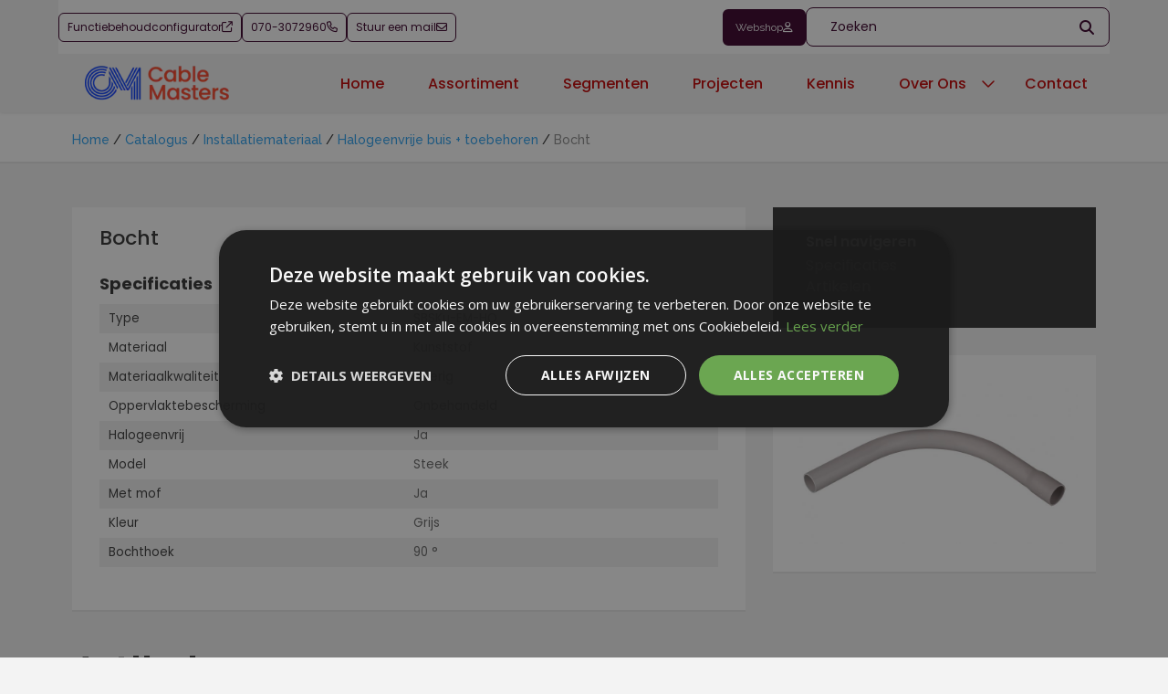

--- FILE ---
content_type: text/html; charset=UTF-8
request_url: https://cablemasters.nl/product-categorie/installatiemateriaal/halogeenvrije-buis-toebehoren/bocht/
body_size: 15363
content:
<!DOCTYPE html>
<html lang="en">
<head>
    <meta charset="utf-8">
    <meta name="viewport" content="width=device-width, initial-scale=1.0, maximum-scale=1.0, user-scalable=no" />
    <meta name="author" content="">
    <meta http-equiv="X-UA-Compatible" content="IE=edge" />
    <!-- <meta name="google-site-verification" content="u-K739-ocsEPjAYjXAzYzrAcUduuvdavy03kBVAlkQo" /> -->
	<meta name="google-site-verification" content="0tePYGYu-m0VhM1vX5HywON3X_0bPIi1eZHkPNKeXEA" />

    <title>Bocht Archieven - Cable Masters</title>
    <meta name='robots' content='index, follow, max-image-preview:large, max-snippet:-1, max-video-preview:-1' />

	<!-- This site is optimized with the Yoast SEO plugin v26.6 - https://yoast.com/wordpress/plugins/seo/ -->
	<link rel="canonical" href="https://cablemasters.nl/product-categorie/installatiemateriaal/halogeenvrije-buis-toebehoren/bocht/" />
	<meta property="og:locale" content="nl_NL" />
	<meta property="og:type" content="article" />
	<meta property="og:title" content="Bocht Archieven - Cable Masters" />
	<meta property="og:url" content="https://cablemasters.nl/product-categorie/installatiemateriaal/halogeenvrije-buis-toebehoren/bocht/" />
	<meta property="og:site_name" content="Cable Masters" />
	<meta name="twitter:card" content="summary_large_image" />
	<script type="application/ld+json" class="yoast-schema-graph">{"@context":"https://schema.org","@graph":[{"@type":"CollectionPage","@id":"https://cablemasters.nl/product-categorie/installatiemateriaal/halogeenvrije-buis-toebehoren/bocht/","url":"https://cablemasters.nl/product-categorie/installatiemateriaal/halogeenvrije-buis-toebehoren/bocht/","name":"Bocht Archieven - Cable Masters","isPartOf":{"@id":"https://cablemasters.nl/#website"},"primaryImageOfPage":{"@id":"https://cablemasters.nl/product-categorie/installatiemateriaal/halogeenvrije-buis-toebehoren/bocht/#primaryimage"},"image":{"@id":"https://cablemasters.nl/product-categorie/installatiemateriaal/halogeenvrije-buis-toebehoren/bocht/#primaryimage"},"thumbnailUrl":"https://cablemasters.nl/shop/wp-content/uploads/2021/04/httpscablemasters.skwirrel.eufiledownloade096e3be-8a8a-47ed-801b-bf4c13454b24.jpg","breadcrumb":{"@id":"https://cablemasters.nl/product-categorie/installatiemateriaal/halogeenvrije-buis-toebehoren/bocht/#breadcrumb"},"inLanguage":"nl-NL"},{"@type":"ImageObject","inLanguage":"nl-NL","@id":"https://cablemasters.nl/product-categorie/installatiemateriaal/halogeenvrije-buis-toebehoren/bocht/#primaryimage","url":"https://cablemasters.nl/shop/wp-content/uploads/2021/04/httpscablemasters.skwirrel.eufiledownloade096e3be-8a8a-47ed-801b-bf4c13454b24.jpg","contentUrl":"https://cablemasters.nl/shop/wp-content/uploads/2021/04/httpscablemasters.skwirrel.eufiledownloade096e3be-8a8a-47ed-801b-bf4c13454b24.jpg","width":803,"height":452},{"@type":"BreadcrumbList","@id":"https://cablemasters.nl/product-categorie/installatiemateriaal/halogeenvrije-buis-toebehoren/bocht/#breadcrumb","itemListElement":[{"@type":"ListItem","position":1,"name":"Home","item":"https://cablemasters.nl/"},{"@type":"ListItem","position":2,"name":"Installatiemateriaal","item":"https://cablemasters.nl/product-categorie/installatiemateriaal/"},{"@type":"ListItem","position":3,"name":"Halogeenvrije buis + toebehoren","item":"https://cablemasters.nl/product-categorie/installatiemateriaal/halogeenvrije-buis-toebehoren/"},{"@type":"ListItem","position":4,"name":"Bocht"}]},{"@type":"WebSite","@id":"https://cablemasters.nl/#website","url":"https://cablemasters.nl/","name":"Cable Masters","description":"","potentialAction":[{"@type":"SearchAction","target":{"@type":"EntryPoint","urlTemplate":"https://cablemasters.nl/?s={search_term_string}"},"query-input":{"@type":"PropertyValueSpecification","valueRequired":true,"valueName":"search_term_string"}}],"inLanguage":"nl-NL"}]}</script>
	<!-- / Yoast SEO plugin. -->


<link rel='dns-prefetch' href='//fonts.googleapis.com' />
<link rel="alternate" type="application/rss+xml" title="Cable Masters &raquo; Bocht Categorie feed" href="https://cablemasters.nl/product-categorie/installatiemateriaal/halogeenvrije-buis-toebehoren/bocht/feed/" />
<style id='wp-img-auto-sizes-contain-inline-css' type='text/css'>
img:is([sizes=auto i],[sizes^="auto," i]){contain-intrinsic-size:3000px 1500px}
/*# sourceURL=wp-img-auto-sizes-contain-inline-css */
</style>
<style id='wp-emoji-styles-inline-css' type='text/css'>

	img.wp-smiley, img.emoji {
		display: inline !important;
		border: none !important;
		box-shadow: none !important;
		height: 1em !important;
		width: 1em !important;
		margin: 0 0.07em !important;
		vertical-align: -0.1em !important;
		background: none !important;
		padding: 0 !important;
	}
/*# sourceURL=wp-emoji-styles-inline-css */
</style>
<style id='wp-block-library-inline-css' type='text/css'>
:root{--wp-block-synced-color:#7a00df;--wp-block-synced-color--rgb:122,0,223;--wp-bound-block-color:var(--wp-block-synced-color);--wp-editor-canvas-background:#ddd;--wp-admin-theme-color:#007cba;--wp-admin-theme-color--rgb:0,124,186;--wp-admin-theme-color-darker-10:#006ba1;--wp-admin-theme-color-darker-10--rgb:0,107,160.5;--wp-admin-theme-color-darker-20:#005a87;--wp-admin-theme-color-darker-20--rgb:0,90,135;--wp-admin-border-width-focus:2px}@media (min-resolution:192dpi){:root{--wp-admin-border-width-focus:1.5px}}.wp-element-button{cursor:pointer}:root .has-very-light-gray-background-color{background-color:#eee}:root .has-very-dark-gray-background-color{background-color:#313131}:root .has-very-light-gray-color{color:#eee}:root .has-very-dark-gray-color{color:#313131}:root .has-vivid-green-cyan-to-vivid-cyan-blue-gradient-background{background:linear-gradient(135deg,#00d084,#0693e3)}:root .has-purple-crush-gradient-background{background:linear-gradient(135deg,#34e2e4,#4721fb 50%,#ab1dfe)}:root .has-hazy-dawn-gradient-background{background:linear-gradient(135deg,#faaca8,#dad0ec)}:root .has-subdued-olive-gradient-background{background:linear-gradient(135deg,#fafae1,#67a671)}:root .has-atomic-cream-gradient-background{background:linear-gradient(135deg,#fdd79a,#004a59)}:root .has-nightshade-gradient-background{background:linear-gradient(135deg,#330968,#31cdcf)}:root .has-midnight-gradient-background{background:linear-gradient(135deg,#020381,#2874fc)}:root{--wp--preset--font-size--normal:16px;--wp--preset--font-size--huge:42px}.has-regular-font-size{font-size:1em}.has-larger-font-size{font-size:2.625em}.has-normal-font-size{font-size:var(--wp--preset--font-size--normal)}.has-huge-font-size{font-size:var(--wp--preset--font-size--huge)}.has-text-align-center{text-align:center}.has-text-align-left{text-align:left}.has-text-align-right{text-align:right}.has-fit-text{white-space:nowrap!important}#end-resizable-editor-section{display:none}.aligncenter{clear:both}.items-justified-left{justify-content:flex-start}.items-justified-center{justify-content:center}.items-justified-right{justify-content:flex-end}.items-justified-space-between{justify-content:space-between}.screen-reader-text{border:0;clip-path:inset(50%);height:1px;margin:-1px;overflow:hidden;padding:0;position:absolute;width:1px;word-wrap:normal!important}.screen-reader-text:focus{background-color:#ddd;clip-path:none;color:#444;display:block;font-size:1em;height:auto;left:5px;line-height:normal;padding:15px 23px 14px;text-decoration:none;top:5px;width:auto;z-index:100000}html :where(.has-border-color){border-style:solid}html :where([style*=border-top-color]){border-top-style:solid}html :where([style*=border-right-color]){border-right-style:solid}html :where([style*=border-bottom-color]){border-bottom-style:solid}html :where([style*=border-left-color]){border-left-style:solid}html :where([style*=border-width]){border-style:solid}html :where([style*=border-top-width]){border-top-style:solid}html :where([style*=border-right-width]){border-right-style:solid}html :where([style*=border-bottom-width]){border-bottom-style:solid}html :where([style*=border-left-width]){border-left-style:solid}html :where(img[class*=wp-image-]){height:auto;max-width:100%}:where(figure){margin:0 0 1em}html :where(.is-position-sticky){--wp-admin--admin-bar--position-offset:var(--wp-admin--admin-bar--height,0px)}@media screen and (max-width:600px){html :where(.is-position-sticky){--wp-admin--admin-bar--position-offset:0px}}

/*# sourceURL=wp-block-library-inline-css */
</style>
<style id='classic-theme-styles-inline-css' type='text/css'>
/*! This file is auto-generated */
.wp-block-button__link{color:#fff;background-color:#32373c;border-radius:9999px;box-shadow:none;text-decoration:none;padding:calc(.667em + 2px) calc(1.333em + 2px);font-size:1.125em}.wp-block-file__button{background:#32373c;color:#fff;text-decoration:none}
/*# sourceURL=/wp-includes/css/classic-themes.min.css */
</style>
<link rel='stylesheet' id='contact-form-7-css' href='https://cablemasters.nl/shop/wp-content/plugins/contact-form-7/includes/css/styles.css?ver=6.1.4' type='text/css' media='all' />
<link rel='stylesheet' id='woocommerce-layout-css' href='https://cablemasters.nl/shop/wp-content/plugins/woocommerce/assets/css/woocommerce-layout.css?ver=10.4.3' type='text/css' media='all' />
<link rel='stylesheet' id='woocommerce-smallscreen-css' href='https://cablemasters.nl/shop/wp-content/plugins/woocommerce/assets/css/woocommerce-smallscreen.css?ver=10.4.3' type='text/css' media='only screen and (max-width: 768px)' />
<link rel='stylesheet' id='woocommerce-general-css' href='https://cablemasters.nl/shop/wp-content/plugins/woocommerce/assets/css/woocommerce.css?ver=10.4.3' type='text/css' media='all' />
<style id='woocommerce-inline-inline-css' type='text/css'>
.woocommerce form .form-row .required { visibility: visible; }
/*# sourceURL=woocommerce-inline-inline-css */
</style>
<link rel='stylesheet' id='wpcf7-redirect-script-frontend-css' href='https://cablemasters.nl/shop/wp-content/plugins/wpcf7-redirect/build/assets/frontend-script.css?ver=2c532d7e2be36f6af233' type='text/css' media='all' />
<link rel='stylesheet' id='forget-about-shortcode-buttons-css' href='https://cablemasters.nl/shop/wp-content/plugins/forget-about-shortcode-buttons/public/css/button-styles.css?ver=2.1.3' type='text/css' media='all' />
<link rel='stylesheet' id='fonts-css' href='https://fonts.googleapis.com/css?family=Open+Sans%3A400%2C600%2C700%2C800%7CRaleway%3A400%2C500%2C700%2C800&#038;ver=6.9' type='text/css' media='all' />
<link rel='stylesheet' id='bootstrap-css' href='https://cablemasters.nl/shop/wp-content/themes/cablemasters/css/bootstrap.css?ver=6.9' type='text/css' media='all' />
<link rel='stylesheet' id='custom-style-css' href='https://cablemasters.nl/shop/wp-content/themes/cablemasters/css/style.css?ver=6.9' type='text/css' media='all' />
<link rel='stylesheet' id='custom-menu-css' href='https://cablemasters.nl/shop/wp-content/themes/cablemasters/css/menu.css?ver=6.9' type='text/css' media='all' />
<link rel='stylesheet' id='skwirrel-css' href='https://cablemasters.nl/shop/wp-content/themes/cablemasters/css/skwirrel-nocache.css?ver=all' type='text/css' media='all' />
<script type="text/javascript" src="https://cablemasters.nl/shop/wp-includes/js/jquery/jquery.min.js?ver=3.7.1" id="jquery-core-js"></script>
<script type="text/javascript" src="https://cablemasters.nl/shop/wp-includes/js/jquery/jquery-migrate.min.js?ver=3.4.1" id="jquery-migrate-js"></script>
<script type="text/javascript" src="https://cablemasters.nl/shop/wp-content/plugins/woocommerce/assets/js/jquery-blockui/jquery.blockUI.min.js?ver=2.7.0-wc.10.4.3" id="wc-jquery-blockui-js" defer="defer" data-wp-strategy="defer"></script>
<script type="text/javascript" id="wc-add-to-cart-js-extra">
/* <![CDATA[ */
var wc_add_to_cart_params = {"ajax_url":"/shop/wp-admin/admin-ajax.php","wc_ajax_url":"/?wc-ajax=%%endpoint%%","i18n_view_cart":"Bekijk winkelwagen","cart_url":"https://cablemasters.nl/winkelwagen/","is_cart":"","cart_redirect_after_add":"no"};
//# sourceURL=wc-add-to-cart-js-extra
/* ]]> */
</script>
<script type="text/javascript" src="https://cablemasters.nl/shop/wp-content/plugins/woocommerce/assets/js/frontend/add-to-cart.min.js?ver=10.4.3" id="wc-add-to-cart-js" defer="defer" data-wp-strategy="defer"></script>
<script type="text/javascript" src="https://cablemasters.nl/shop/wp-content/plugins/woocommerce/assets/js/js-cookie/js.cookie.min.js?ver=2.1.4-wc.10.4.3" id="wc-js-cookie-js" defer="defer" data-wp-strategy="defer"></script>
<script type="text/javascript" id="woocommerce-js-extra">
/* <![CDATA[ */
var woocommerce_params = {"ajax_url":"/shop/wp-admin/admin-ajax.php","wc_ajax_url":"/?wc-ajax=%%endpoint%%","i18n_password_show":"Wachtwoord weergeven","i18n_password_hide":"Wachtwoord verbergen"};
//# sourceURL=woocommerce-js-extra
/* ]]> */
</script>
<script type="text/javascript" src="https://cablemasters.nl/shop/wp-content/plugins/woocommerce/assets/js/frontend/woocommerce.min.js?ver=10.4.3" id="woocommerce-js" defer="defer" data-wp-strategy="defer"></script>
<script type="text/javascript" src="https://cablemasters.nl/shop/wp-content/themes/cablemasters/js/custom.js?ver=6.9" id="custom-js"></script>
<script type="text/javascript" src="https://cablemasters.nl/shop/wp-content/plugins/woocommerce/assets/js/jquery-cookie/jquery.cookie.min.js?ver=1.4.1-wc.10.4.3" id="wc-jquery-cookie-js" defer="defer" data-wp-strategy="defer"></script>
<link rel="https://api.w.org/" href="https://cablemasters.nl/shop/wp-json/" /><link rel="alternate" title="JSON" type="application/json" href="https://cablemasters.nl/shop/wp-json/wp/v2/product_cat/1485" /><link rel="EditURI" type="application/rsd+xml" title="RSD" href="https://cablemasters.nl/shop/xmlrpc.php?rsd" />
<meta name="generator" content="WordPress 6.9" />
<meta name="generator" content="WooCommerce 10.4.3" />
	<noscript><style>.woocommerce-product-gallery{ opacity: 1 !important; }</style></noscript>
	<link rel="icon" href="https://cablemasters.nl/shop/wp-content/uploads/2016/08/cropped-cmlogo-32x32.jpg" sizes="32x32" />
<link rel="icon" href="https://cablemasters.nl/shop/wp-content/uploads/2016/08/cropped-cmlogo-192x192.jpg" sizes="192x192" />
<link rel="apple-touch-icon" href="https://cablemasters.nl/shop/wp-content/uploads/2016/08/cropped-cmlogo-180x180.jpg" />
<meta name="msapplication-TileImage" content="https://cablemasters.nl/shop/wp-content/uploads/2016/08/cropped-cmlogo-270x270.jpg" />
		<style type="text/css" id="wp-custom-css">
			/* JB 03/02/25
 * temporary hide stock */
.stock {
    display: none !important;
}


#product form.cart .quantity {
	width: 100% !important;
	margin: 12px 0 !important;
}
#product form.cart button {
	margin-bottom: -6px;
}
#product form.cart button,
#product .popuptrigger {
	border-color: #666 !important;
	color: #fff !important;
}		</style>
		    
    <!-- Google Tag Manager
		<noscript><iframe src="//www.googletagmanager.com/ns.html?id=GTM-WKXZXZ"

		height="0" width="0" style="display:none;visibility:hidden"></iframe></noscript>

		<script>(function(w,d,s,l,i){w[l]=w[l]||[];w[l].push({'gtm.start':

		new Date().getTime(),event:'gtm.js'});var f=d.getElementsByTagName(s)[0],

		j=d.createElement(s),dl=l!='dataLayer'?'&l='+l:'';j.async=true;j.src=

		'//www.googletagmanager.com/gtm.js?id='+i+dl;f.parentNode.insertBefore(j,f);

		})(window,document,'script','dataLayer','GTM-WKXZXZ');</script>
	 -->
	
     <!-- Google Tag Manager -->
	<script>(function(w,d,s,l,i){w[l]=w[l]||[];w[l].push({'gtm.start':
	new Date().getTime(),event:'gtm.js'});var f=d.getElementsByTagName(s)[0],
	j=d.createElement(s),dl=l!='dataLayer'?'&l='+l:'';j.async=true;j.src=
	'https://www.googletagmanager.com/gtm.js?id='+i+dl;f.parentNode.insertBefore(j,f);
	})(window,document,'script','dataLayer','GTM-WKXZXZ');</script>
	<!-- End Google Tag Manager -->

    <script>
      (function(i,s,o,g,r,a,m){i['GoogleAnalyticsObject']=r;i[r]=i[r]||function(){
      (i[r].q=i[r].q||[]).push(arguments)},i[r].l=1*new Date();a=s.createElement(o),
      m=s.getElementsByTagName(o)[0];a.async=1;a.src=g;m.parentNode.insertBefore(a,m)
      })(window,document,'script','https://www.google-analytics.com/analytics.js','ga');

      ga('create', 'UA-71453422-8', 'auto');
      ga('send', 'pageview');
    </script>
	
    <!-- Google tag 
		<script async src="https://www.googletagmanager.com/gtag/js?id=G-45V5JGJ4JE"></script>
	
			<script>
			  window.dataLayer = window.dataLayer || [];
			  function gtag(){dataLayer.push(arguments);}
			  gtag('js', new Date());

			  gtag('config', 'G-45V5JGJ4JE');
			</script>
	(gtag.js) -->

    <!-- Snoobi siteanalytics V2.0 --> <script type='text/javascript'> var _saq = _saq || []; (function() { var account = 'cablemasters_nl'; var snbpagename = ''; var snbsection = ''; var snbcookies = 'true'; var anchors = '1'; var snbscript = document.createElement('script'); snbscript.type = 'text/javascript'; snbscript.async= true; snbscript.src = ('https:' == document.location.protocol ? 'https://' : 'http://') + 'eu2.snoobi.eu/?account=' + account + '&page_name=' + snbpagename + '&section=' + snbsection + '&anchors=' + anchors + '&cookies=' + snbcookies; var s = document.getElementsByTagName('script')[0]; s.parentNode.insertBefore(snbscript, s); })(); </script>
    <!-- Hotjar Tracking Code for http://www.cablemasters.nl -->
    <script>
        (function(h,o,t,j,a,r){
            h.hj=h.hj||function(){(h.hj.q=h.hj.q||[]).push(arguments)};
            h._hjSettings={hjid:285904,hjsv:5};
            a=o.getElementsByTagName('head')[0];
            r=o.createElement('script');r.async=1;
            r.src=t+h._hjSettings.hjid+j+h._hjSettings.hjsv;
            a.appendChild(r);
        })(window,document,'//static.hotjar.com/c/hotjar-','.js?sv=');
    </script>
<link rel="preconnect" href="https://fonts.googleapis.com">
<link rel="preconnect" href="https://fonts.gstatic.com" crossorigin>
<link href="https://fonts.googleapis.com/css2?family=Poppins:wght@400;500;600;700&display=swap" rel="stylesheet"> 
<script src="https://kit.fontawesome.com/478ca23ca9.js" crossorigin="anonymous" defer></script>
<style id='wp-block-library-theme-inline-css' type='text/css'>
.wp-block-audio figcaption{color:#555;font-size:13px;text-align:center}.is-dark-theme .wp-block-audio figcaption{color:hsla(0,0%,100%,.65)}.wp-block-audio{margin:0 0 1em}.wp-block-code{border:1px solid #ccc;border-radius:4px;font-family:Menlo,Consolas,monaco,monospace;padding:.8em 1em}.wp-block-embed figcaption{color:#555;font-size:13px;text-align:center}.is-dark-theme .wp-block-embed figcaption{color:hsla(0,0%,100%,.65)}.wp-block-embed{margin:0 0 1em}.blocks-gallery-caption{color:#555;font-size:13px;text-align:center}.is-dark-theme .blocks-gallery-caption{color:hsla(0,0%,100%,.65)}.wp-block-image figcaption{color:#555;font-size:13px;text-align:center}.is-dark-theme .wp-block-image figcaption{color:hsla(0,0%,100%,.65)}.wp-block-image{margin:0 0 1em}.wp-block-pullquote{border-bottom:4px solid;border-top:4px solid;color:currentColor;margin-bottom:1.75em}.wp-block-pullquote cite,.wp-block-pullquote footer,.wp-block-pullquote__citation{color:currentColor;font-size:.8125em;font-style:normal;text-transform:uppercase}.wp-block-quote{border-left:.25em solid;margin:0 0 1.75em;padding-left:1em}.wp-block-quote cite,.wp-block-quote footer{color:currentColor;font-size:.8125em;font-style:normal;position:relative}.wp-block-quote.has-text-align-right{border-left:none;border-right:.25em solid;padding-left:0;padding-right:1em}.wp-block-quote.has-text-align-center{border:none;padding-left:0}.wp-block-quote.is-large,.wp-block-quote.is-style-large,.wp-block-quote.is-style-plain{border:none}.wp-block-search .wp-block-search__label{font-weight:700}.wp-block-search__button{border:1px solid #ccc;padding:.375em .625em}:where(.wp-block-group.has-background){padding:1.25em 2.375em}.wp-block-separator.has-css-opacity{opacity:.4}.wp-block-separator{border:none;border-bottom:2px solid;margin-left:auto;margin-right:auto}.wp-block-separator.has-alpha-channel-opacity{opacity:1}.wp-block-separator:not(.is-style-wide):not(.is-style-dots){width:100px}.wp-block-separator.has-background:not(.is-style-dots){border-bottom:none;height:1px}.wp-block-separator.has-background:not(.is-style-wide):not(.is-style-dots){height:2px}.wp-block-table{margin:0 0 1em}.wp-block-table td,.wp-block-table th{word-break:normal}.wp-block-table figcaption{color:#555;font-size:13px;text-align:center}.is-dark-theme .wp-block-table figcaption{color:hsla(0,0%,100%,.65)}.wp-block-video figcaption{color:#555;font-size:13px;text-align:center}.is-dark-theme .wp-block-video figcaption{color:hsla(0,0%,100%,.65)}.wp-block-video{margin:0 0 1em}.wp-block-template-part.has-background{margin-bottom:0;margin-top:0;padding:1.25em 2.375em}
</style>
<style id='global-styles-inline-css' type='text/css'>
body{--wp--preset--color--black: #000000;--wp--preset--color--cyan-bluish-gray: #abb8c3;--wp--preset--color--white: #ffffff;--wp--preset--color--pale-pink: #f78da7;--wp--preset--color--vivid-red: #cf2e2e;--wp--preset--color--luminous-vivid-orange: #ff6900;--wp--preset--color--luminous-vivid-amber: #fcb900;--wp--preset--color--light-green-cyan: #7bdcb5;--wp--preset--color--vivid-green-cyan: #00d084;--wp--preset--color--pale-cyan-blue: #8ed1fc;--wp--preset--color--vivid-cyan-blue: #0693e3;--wp--preset--color--vivid-purple: #9b51e0;--wp--preset--gradient--vivid-cyan-blue-to-vivid-purple: linear-gradient(135deg,rgba(6,147,227,1) 0%,rgb(155,81,224) 100%);--wp--preset--gradient--light-green-cyan-to-vivid-green-cyan: linear-gradient(135deg,rgb(122,220,180) 0%,rgb(0,208,130) 100%);--wp--preset--gradient--luminous-vivid-amber-to-luminous-vivid-orange: linear-gradient(135deg,rgba(252,185,0,1) 0%,rgba(255,105,0,1) 100%);--wp--preset--gradient--luminous-vivid-orange-to-vivid-red: linear-gradient(135deg,rgba(255,105,0,1) 0%,rgb(207,46,46) 100%);--wp--preset--gradient--very-light-gray-to-cyan-bluish-gray: linear-gradient(135deg,rgb(238,238,238) 0%,rgb(169,184,195) 100%);--wp--preset--gradient--cool-to-warm-spectrum: linear-gradient(135deg,rgb(74,234,220) 0%,rgb(151,120,209) 20%,rgb(207,42,186) 40%,rgb(238,44,130) 60%,rgb(251,105,98) 80%,rgb(254,248,76) 100%);--wp--preset--gradient--blush-light-purple: linear-gradient(135deg,rgb(255,206,236) 0%,rgb(152,150,240) 100%);--wp--preset--gradient--blush-bordeaux: linear-gradient(135deg,rgb(254,205,165) 0%,rgb(254,45,45) 50%,rgb(107,0,62) 100%);--wp--preset--gradient--luminous-dusk: linear-gradient(135deg,rgb(255,203,112) 0%,rgb(199,81,192) 50%,rgb(65,88,208) 100%);--wp--preset--gradient--pale-ocean: linear-gradient(135deg,rgb(255,245,203) 0%,rgb(182,227,212) 50%,rgb(51,167,181) 100%);--wp--preset--gradient--electric-grass: linear-gradient(135deg,rgb(202,248,128) 0%,rgb(113,206,126) 100%);--wp--preset--gradient--midnight: linear-gradient(135deg,rgb(2,3,129) 0%,rgb(40,116,252) 100%);--wp--preset--font-size--small: 13px;--wp--preset--font-size--medium: 20px;--wp--preset--font-size--large: 36px;--wp--preset--font-size--x-large: 42px;--wp--preset--spacing--20: 0.44rem;--wp--preset--spacing--30: 0.67rem;--wp--preset--spacing--40: 1rem;--wp--preset--spacing--50: 1.5rem;--wp--preset--spacing--60: 2.25rem;--wp--preset--spacing--70: 3.38rem;--wp--preset--spacing--80: 5.06rem;--wp--preset--shadow--natural: 6px 6px 9px rgba(0, 0, 0, 0.2);--wp--preset--shadow--deep: 12px 12px 50px rgba(0, 0, 0, 0.4);--wp--preset--shadow--sharp: 6px 6px 0px rgba(0, 0, 0, 0.2);--wp--preset--shadow--outlined: 6px 6px 0px -3px rgba(255, 255, 255, 1), 6px 6px rgba(0, 0, 0, 1);--wp--preset--shadow--crisp: 6px 6px 0px rgba(0, 0, 0, 1);}body { margin: 0;--wp--style--global--content-size: 823px;--wp--style--global--wide-size: 1080px; }.wp-site-blocks > .alignleft { float: left; margin-right: 2em; }.wp-site-blocks > .alignright { float: right; margin-left: 2em; }.wp-site-blocks > .aligncenter { justify-content: center; margin-left: auto; margin-right: auto; }:where(.is-layout-flex){gap: 0.5em;}:where(.is-layout-grid){gap: 0.5em;}body .is-layout-flow > .alignleft{float: left;margin-inline-start: 0;margin-inline-end: 2em;}body .is-layout-flow > .alignright{float: right;margin-inline-start: 2em;margin-inline-end: 0;}body .is-layout-flow > .aligncenter{margin-left: auto !important;margin-right: auto !important;}body .is-layout-constrained > .alignleft{float: left;margin-inline-start: 0;margin-inline-end: 2em;}body .is-layout-constrained > .alignright{float: right;margin-inline-start: 2em;margin-inline-end: 0;}body .is-layout-constrained > .aligncenter{margin-left: auto !important;margin-right: auto !important;}body .is-layout-constrained > :where(:not(.alignleft):not(.alignright):not(.alignfull)){max-width: var(--wp--style--global--content-size);margin-left: auto !important;margin-right: auto !important;}body .is-layout-constrained > .alignwide{max-width: var(--wp--style--global--wide-size);}body .is-layout-flex{display: flex;}body .is-layout-flex{flex-wrap: wrap;align-items: center;}body .is-layout-flex > *{margin: 0;}body .is-layout-grid{display: grid;}body .is-layout-grid > *{margin: 0;}body{padding-top: 0px;padding-right: 0px;padding-bottom: 0px;padding-left: 0px;}a:where(:not(.wp-element-button)){text-decoration: underline;}.wp-element-button, .wp-block-button__link{background-color: #32373c;border-width: 0;color: #fff;font-family: inherit;font-size: inherit;line-height: inherit;padding: calc(0.667em + 2px) calc(1.333em + 2px);text-decoration: none;}.has-black-color{color: var(--wp--preset--color--black) !important;}.has-cyan-bluish-gray-color{color: var(--wp--preset--color--cyan-bluish-gray) !important;}.has-white-color{color: var(--wp--preset--color--white) !important;}.has-pale-pink-color{color: var(--wp--preset--color--pale-pink) !important;}.has-vivid-red-color{color: var(--wp--preset--color--vivid-red) !important;}.has-luminous-vivid-orange-color{color: var(--wp--preset--color--luminous-vivid-orange) !important;}.has-luminous-vivid-amber-color{color: var(--wp--preset--color--luminous-vivid-amber) !important;}.has-light-green-cyan-color{color: var(--wp--preset--color--light-green-cyan) !important;}.has-vivid-green-cyan-color{color: var(--wp--preset--color--vivid-green-cyan) !important;}.has-pale-cyan-blue-color{color: var(--wp--preset--color--pale-cyan-blue) !important;}.has-vivid-cyan-blue-color{color: var(--wp--preset--color--vivid-cyan-blue) !important;}.has-vivid-purple-color{color: var(--wp--preset--color--vivid-purple) !important;}.has-black-background-color{background-color: var(--wp--preset--color--black) !important;}.has-cyan-bluish-gray-background-color{background-color: var(--wp--preset--color--cyan-bluish-gray) !important;}.has-white-background-color{background-color: var(--wp--preset--color--white) !important;}.has-pale-pink-background-color{background-color: var(--wp--preset--color--pale-pink) !important;}.has-vivid-red-background-color{background-color: var(--wp--preset--color--vivid-red) !important;}.has-luminous-vivid-orange-background-color{background-color: var(--wp--preset--color--luminous-vivid-orange) !important;}.has-luminous-vivid-amber-background-color{background-color: var(--wp--preset--color--luminous-vivid-amber) !important;}.has-light-green-cyan-background-color{background-color: var(--wp--preset--color--light-green-cyan) !important;}.has-vivid-green-cyan-background-color{background-color: var(--wp--preset--color--vivid-green-cyan) !important;}.has-pale-cyan-blue-background-color{background-color: var(--wp--preset--color--pale-cyan-blue) !important;}.has-vivid-cyan-blue-background-color{background-color: var(--wp--preset--color--vivid-cyan-blue) !important;}.has-vivid-purple-background-color{background-color: var(--wp--preset--color--vivid-purple) !important;}.has-black-border-color{border-color: var(--wp--preset--color--black) !important;}.has-cyan-bluish-gray-border-color{border-color: var(--wp--preset--color--cyan-bluish-gray) !important;}.has-white-border-color{border-color: var(--wp--preset--color--white) !important;}.has-pale-pink-border-color{border-color: var(--wp--preset--color--pale-pink) !important;}.has-vivid-red-border-color{border-color: var(--wp--preset--color--vivid-red) !important;}.has-luminous-vivid-orange-border-color{border-color: var(--wp--preset--color--luminous-vivid-orange) !important;}.has-luminous-vivid-amber-border-color{border-color: var(--wp--preset--color--luminous-vivid-amber) !important;}.has-light-green-cyan-border-color{border-color: var(--wp--preset--color--light-green-cyan) !important;}.has-vivid-green-cyan-border-color{border-color: var(--wp--preset--color--vivid-green-cyan) !important;}.has-pale-cyan-blue-border-color{border-color: var(--wp--preset--color--pale-cyan-blue) !important;}.has-vivid-cyan-blue-border-color{border-color: var(--wp--preset--color--vivid-cyan-blue) !important;}.has-vivid-purple-border-color{border-color: var(--wp--preset--color--vivid-purple) !important;}.has-vivid-cyan-blue-to-vivid-purple-gradient-background{background: var(--wp--preset--gradient--vivid-cyan-blue-to-vivid-purple) !important;}.has-light-green-cyan-to-vivid-green-cyan-gradient-background{background: var(--wp--preset--gradient--light-green-cyan-to-vivid-green-cyan) !important;}.has-luminous-vivid-amber-to-luminous-vivid-orange-gradient-background{background: var(--wp--preset--gradient--luminous-vivid-amber-to-luminous-vivid-orange) !important;}.has-luminous-vivid-orange-to-vivid-red-gradient-background{background: var(--wp--preset--gradient--luminous-vivid-orange-to-vivid-red) !important;}.has-very-light-gray-to-cyan-bluish-gray-gradient-background{background: var(--wp--preset--gradient--very-light-gray-to-cyan-bluish-gray) !important;}.has-cool-to-warm-spectrum-gradient-background{background: var(--wp--preset--gradient--cool-to-warm-spectrum) !important;}.has-blush-light-purple-gradient-background{background: var(--wp--preset--gradient--blush-light-purple) !important;}.has-blush-bordeaux-gradient-background{background: var(--wp--preset--gradient--blush-bordeaux) !important;}.has-luminous-dusk-gradient-background{background: var(--wp--preset--gradient--luminous-dusk) !important;}.has-pale-ocean-gradient-background{background: var(--wp--preset--gradient--pale-ocean) !important;}.has-electric-grass-gradient-background{background: var(--wp--preset--gradient--electric-grass) !important;}.has-midnight-gradient-background{background: var(--wp--preset--gradient--midnight) !important;}.has-small-font-size{font-size: var(--wp--preset--font-size--small) !important;}.has-medium-font-size{font-size: var(--wp--preset--font-size--medium) !important;}.has-large-font-size{font-size: var(--wp--preset--font-size--large) !important;}.has-x-large-font-size{font-size: var(--wp--preset--font-size--x-large) !important;}
.wp-block-navigation a:where(:not(.wp-element-button)){color: inherit;}
:where(.wp-block-post-template.is-layout-flex){gap: 1.25em;}:where(.wp-block-post-template.is-layout-grid){gap: 1.25em;}
:where(.wp-block-columns.is-layout-flex){gap: 2em;}:where(.wp-block-columns.is-layout-grid){gap: 2em;}
.wp-block-pullquote{font-size: 1.5em;line-height: 1.6;}
</style>
<link rel='stylesheet' id='divi-style-parent-css' href='https://cablemasters.nl/wp-content/themes/Divi/style.min.css?ver=4.21.2' type='text/css' media='all' />
<style id='divi-dynamic-critical-inline-css' type='text/css'>
@font-face{font-family:ETmodules;font-display:block;src:url(//cablemasters.nl/wp-content/themes/Divi/core/admin/fonts/modules/base/modules.eot);src:url(//cablemasters.nl/wp-content/themes/Divi/core/admin/fonts/modules/base/modules.eot?#iefix) format("embedded-opentype"),url(//cablemasters.nl/wp-content/themes/Divi/core/admin/fonts/modules/base/modules.woff) format("woff"),url(//cablemasters.nl/wp-content/themes/Divi/core/admin/fonts/modules/base/modules.ttf) format("truetype"),url(//cablemasters.nl/wp-content/themes/Divi/core/admin/fonts/modules/base/modules.svg#ETmodules) format("svg");font-weight:400;font-style:normal}
@media (min-width:981px){.et_pb_gutters3 .et_pb_column,.et_pb_gutters3.et_pb_row .et_pb_column{margin-right:5.5%}.et_pb_gutters3 .et_pb_column_4_4,.et_pb_gutters3.et_pb_row .et_pb_column_4_4{width:100%}.et_pb_gutters3 .et_pb_column_4_4 .et_pb_module,.et_pb_gutters3.et_pb_row .et_pb_column_4_4 .et_pb_module{margin-bottom:2.75%}.et_pb_gutters3 .et_pb_column_3_4,.et_pb_gutters3.et_pb_row .et_pb_column_3_4{width:73.625%}.et_pb_gutters3 .et_pb_column_3_4 .et_pb_module,.et_pb_gutters3.et_pb_row .et_pb_column_3_4 .et_pb_module{margin-bottom:3.735%}.et_pb_gutters3 .et_pb_column_2_3,.et_pb_gutters3.et_pb_row .et_pb_column_2_3{width:64.833%}.et_pb_gutters3 .et_pb_column_2_3 .et_pb_module,.et_pb_gutters3.et_pb_row .et_pb_column_2_3 .et_pb_module{margin-bottom:4.242%}.et_pb_gutters3 .et_pb_column_3_5,.et_pb_gutters3.et_pb_row .et_pb_column_3_5{width:57.8%}.et_pb_gutters3 .et_pb_column_3_5 .et_pb_module,.et_pb_gutters3.et_pb_row .et_pb_column_3_5 .et_pb_module{margin-bottom:4.758%}.et_pb_gutters3 .et_pb_column_1_2,.et_pb_gutters3.et_pb_row .et_pb_column_1_2{width:47.25%}.et_pb_gutters3 .et_pb_column_1_2 .et_pb_module,.et_pb_gutters3.et_pb_row .et_pb_column_1_2 .et_pb_module{margin-bottom:5.82%}.et_pb_gutters3 .et_pb_column_2_5,.et_pb_gutters3.et_pb_row .et_pb_column_2_5{width:36.7%}.et_pb_gutters3 .et_pb_column_2_5 .et_pb_module,.et_pb_gutters3.et_pb_row .et_pb_column_2_5 .et_pb_module{margin-bottom:7.493%}.et_pb_gutters3 .et_pb_column_1_3,.et_pb_gutters3.et_pb_row .et_pb_column_1_3{width:29.6667%}.et_pb_gutters3 .et_pb_column_1_3 .et_pb_module,.et_pb_gutters3.et_pb_row .et_pb_column_1_3 .et_pb_module{margin-bottom:9.27%}.et_pb_gutters3 .et_pb_column_1_4,.et_pb_gutters3.et_pb_row .et_pb_column_1_4{width:20.875%}.et_pb_gutters3 .et_pb_column_1_4 .et_pb_module,.et_pb_gutters3.et_pb_row .et_pb_column_1_4 .et_pb_module{margin-bottom:13.174%}.et_pb_gutters3 .et_pb_column_1_5,.et_pb_gutters3.et_pb_row .et_pb_column_1_5{width:15.6%}.et_pb_gutters3 .et_pb_column_1_5 .et_pb_module,.et_pb_gutters3.et_pb_row .et_pb_column_1_5 .et_pb_module{margin-bottom:17.628%}.et_pb_gutters3 .et_pb_column_1_6,.et_pb_gutters3.et_pb_row .et_pb_column_1_6{width:12.0833%}.et_pb_gutters3 .et_pb_column_1_6 .et_pb_module,.et_pb_gutters3.et_pb_row .et_pb_column_1_6 .et_pb_module{margin-bottom:22.759%}.et_pb_gutters3 .et_full_width_page.woocommerce-page ul.products li.product{width:20.875%;margin-right:5.5%;margin-bottom:5.5%}.et_pb_gutters3.et_left_sidebar.woocommerce-page #main-content ul.products li.product,.et_pb_gutters3.et_right_sidebar.woocommerce-page #main-content ul.products li.product{width:28.353%;margin-right:7.47%}.et_pb_gutters3.et_left_sidebar.woocommerce-page #main-content ul.products.columns-1 li.product,.et_pb_gutters3.et_right_sidebar.woocommerce-page #main-content ul.products.columns-1 li.product{width:100%;margin-right:0}.et_pb_gutters3.et_left_sidebar.woocommerce-page #main-content ul.products.columns-2 li.product,.et_pb_gutters3.et_right_sidebar.woocommerce-page #main-content ul.products.columns-2 li.product{width:48%;margin-right:4%}.et_pb_gutters3.et_left_sidebar.woocommerce-page #main-content ul.products.columns-2 li:nth-child(2n+2),.et_pb_gutters3.et_right_sidebar.woocommerce-page #main-content ul.products.columns-2 li:nth-child(2n+2){margin-right:0}.et_pb_gutters3.et_left_sidebar.woocommerce-page #main-content ul.products.columns-2 li:nth-child(3n+1),.et_pb_gutters3.et_right_sidebar.woocommerce-page #main-content ul.products.columns-2 li:nth-child(3n+1){clear:none}}
@media (min-width:981px){.et_pb_gutter.et_pb_gutters1 #left-area{width:75%}.et_pb_gutter.et_pb_gutters1 #sidebar{width:25%}.et_pb_gutters1.et_right_sidebar #left-area{padding-right:0}.et_pb_gutters1.et_left_sidebar #left-area{padding-left:0}.et_pb_gutter.et_pb_gutters1.et_right_sidebar #main-content .container:before{right:25%!important}.et_pb_gutter.et_pb_gutters1.et_left_sidebar #main-content .container:before{left:25%!important}.et_pb_gutters1 .et_pb_column,.et_pb_gutters1.et_pb_row .et_pb_column{margin-right:0}.et_pb_gutters1 .et_pb_column_4_4,.et_pb_gutters1.et_pb_row .et_pb_column_4_4{width:100%}.et_pb_gutters1 .et_pb_column_4_4 .et_pb_module,.et_pb_gutters1.et_pb_row .et_pb_column_4_4 .et_pb_module{margin-bottom:0}.et_pb_gutters1 .et_pb_column_3_4,.et_pb_gutters1.et_pb_row .et_pb_column_3_4{width:75%}.et_pb_gutters1 .et_pb_column_3_4 .et_pb_module,.et_pb_gutters1.et_pb_row .et_pb_column_3_4 .et_pb_module{margin-bottom:0}.et_pb_gutters1 .et_pb_column_2_3,.et_pb_gutters1.et_pb_row .et_pb_column_2_3{width:66.667%}.et_pb_gutters1 .et_pb_column_2_3 .et_pb_module,.et_pb_gutters1.et_pb_row .et_pb_column_2_3 .et_pb_module{margin-bottom:0}.et_pb_gutters1 .et_pb_column_3_5,.et_pb_gutters1.et_pb_row .et_pb_column_3_5{width:60%}.et_pb_gutters1 .et_pb_column_3_5 .et_pb_module,.et_pb_gutters1.et_pb_row .et_pb_column_3_5 .et_pb_module{margin-bottom:0}.et_pb_gutters1 .et_pb_column_1_2,.et_pb_gutters1.et_pb_row .et_pb_column_1_2{width:50%}.et_pb_gutters1 .et_pb_column_1_2 .et_pb_module,.et_pb_gutters1.et_pb_row .et_pb_column_1_2 .et_pb_module{margin-bottom:0}.et_pb_gutters1 .et_pb_column_2_5,.et_pb_gutters1.et_pb_row .et_pb_column_2_5{width:40%}.et_pb_gutters1 .et_pb_column_2_5 .et_pb_module,.et_pb_gutters1.et_pb_row .et_pb_column_2_5 .et_pb_module{margin-bottom:0}.et_pb_gutters1 .et_pb_column_1_3,.et_pb_gutters1.et_pb_row .et_pb_column_1_3{width:33.3333%}.et_pb_gutters1 .et_pb_column_1_3 .et_pb_module,.et_pb_gutters1.et_pb_row .et_pb_column_1_3 .et_pb_module{margin-bottom:0}.et_pb_gutters1 .et_pb_column_1_4,.et_pb_gutters1.et_pb_row .et_pb_column_1_4{width:25%}.et_pb_gutters1 .et_pb_column_1_4 .et_pb_module,.et_pb_gutters1.et_pb_row .et_pb_column_1_4 .et_pb_module{margin-bottom:0}.et_pb_gutters1 .et_pb_column_1_5,.et_pb_gutters1.et_pb_row .et_pb_column_1_5{width:20%}.et_pb_gutters1 .et_pb_column_1_5 .et_pb_module,.et_pb_gutters1.et_pb_row .et_pb_column_1_5 .et_pb_module{margin-bottom:0}.et_pb_gutters1 .et_pb_column_1_6,.et_pb_gutters1.et_pb_row .et_pb_column_1_6{width:16.6667%}.et_pb_gutters1 .et_pb_column_1_6 .et_pb_module,.et_pb_gutters1.et_pb_row .et_pb_column_1_6 .et_pb_module{margin-bottom:0}.et_pb_gutters1 .et_full_width_page.woocommerce-page ul.products li.product{width:25%;margin-right:0;margin-bottom:0}.et_pb_gutters1.et_left_sidebar.woocommerce-page #main-content ul.products li.product,.et_pb_gutters1.et_right_sidebar.woocommerce-page #main-content ul.products li.product{width:33.333%;margin-right:0}}@media (max-width:980px){.et_pb_gutters1 .et_pb_column,.et_pb_gutters1 .et_pb_column .et_pb_module,.et_pb_gutters1.et_pb_row .et_pb_column,.et_pb_gutters1.et_pb_row .et_pb_column .et_pb_module{margin-bottom:0}.et_pb_gutters1 .et_pb_row_1-2_1-4_1-4>.et_pb_column.et_pb_column_1_4,.et_pb_gutters1 .et_pb_row_1-4_1-4>.et_pb_column.et_pb_column_1_4,.et_pb_gutters1 .et_pb_row_1-4_1-4_1-2>.et_pb_column.et_pb_column_1_4,.et_pb_gutters1 .et_pb_row_1-5_1-5_3-5>.et_pb_column.et_pb_column_1_5,.et_pb_gutters1 .et_pb_row_3-5_1-5_1-5>.et_pb_column.et_pb_column_1_5,.et_pb_gutters1 .et_pb_row_4col>.et_pb_column.et_pb_column_1_4,.et_pb_gutters1 .et_pb_row_5col>.et_pb_column.et_pb_column_1_5,.et_pb_gutters1.et_pb_row_1-2_1-4_1-4>.et_pb_column.et_pb_column_1_4,.et_pb_gutters1.et_pb_row_1-4_1-4>.et_pb_column.et_pb_column_1_4,.et_pb_gutters1.et_pb_row_1-4_1-4_1-2>.et_pb_column.et_pb_column_1_4,.et_pb_gutters1.et_pb_row_1-5_1-5_3-5>.et_pb_column.et_pb_column_1_5,.et_pb_gutters1.et_pb_row_3-5_1-5_1-5>.et_pb_column.et_pb_column_1_5,.et_pb_gutters1.et_pb_row_4col>.et_pb_column.et_pb_column_1_4,.et_pb_gutters1.et_pb_row_5col>.et_pb_column.et_pb_column_1_5{width:50%;margin-right:0}.et_pb_gutters1 .et_pb_row_1-2_1-6_1-6_1-6>.et_pb_column.et_pb_column_1_6,.et_pb_gutters1 .et_pb_row_1-6_1-6_1-6>.et_pb_column.et_pb_column_1_6,.et_pb_gutters1 .et_pb_row_1-6_1-6_1-6_1-2>.et_pb_column.et_pb_column_1_6,.et_pb_gutters1 .et_pb_row_6col>.et_pb_column.et_pb_column_1_6,.et_pb_gutters1.et_pb_row_1-2_1-6_1-6_1-6>.et_pb_column.et_pb_column_1_6,.et_pb_gutters1.et_pb_row_1-6_1-6_1-6>.et_pb_column.et_pb_column_1_6,.et_pb_gutters1.et_pb_row_1-6_1-6_1-6_1-2>.et_pb_column.et_pb_column_1_6,.et_pb_gutters1.et_pb_row_6col>.et_pb_column.et_pb_column_1_6{width:33.333%;margin-right:0}.et_pb_gutters1 .et_pb_row_1-6_1-6_1-6_1-6>.et_pb_column.et_pb_column_1_6,.et_pb_gutters1.et_pb_row_1-6_1-6_1-6_1-6>.et_pb_column.et_pb_column_1_6{width:50%;margin-right:0}}@media (max-width:767px){.et_pb_gutters1 .et_pb_column,.et_pb_gutters1 .et_pb_column .et_pb_module,.et_pb_gutters1.et_pb_row .et_pb_column,.et_pb_gutters1.et_pb_row .et_pb_column .et_pb_module{margin-bottom:0}}@media (max-width:479px){.et_pb_gutters1 .et_pb_column,.et_pb_gutters1.et_pb_row .et_pb_column{margin:0!important}.et_pb_gutters1 .et_pb_column .et_pb_module,.et_pb_gutters1.et_pb_row .et_pb_column .et_pb_module{margin-bottom:0}}
@font-face{font-family:ETmodules;font-display:block;src:url(//cablemasters.nl/wp-content/themes/Divi/core/admin/fonts/modules/all/modules.eot);src:url(//cablemasters.nl/wp-content/themes/Divi/core/admin/fonts/modules/all/modules.eot?#iefix) format("embedded-opentype"),url(//cablemasters.nl/wp-content/themes/Divi/core/admin/fonts/modules/all/modules.woff) format("woff"),url(//cablemasters.nl/wp-content/themes/Divi/core/admin/fonts/modules/all/modules.ttf) format("truetype"),url(//cablemasters.nl/wp-content/themes/Divi/core/admin/fonts/modules/all/modules.svg#ETmodules) format("svg");font-weight:400;font-style:normal}
.et_pb_widget{float:left;max-width:100%;word-wrap:break-word}.et_pb_widget a{text-decoration:none;color:#666}.et_pb_widget li a:hover{color:#82c0c7}.et_pb_widget ol li,.et_pb_widget ul li{margin-bottom:.5em}.et_pb_widget ol li ol li,.et_pb_widget ul li ul li{margin-left:15px}.et_pb_widget select{width:100%;height:28px;padding:0 5px}.et_pb_widget_area .et_pb_widget a{color:inherit}.et_pb_bg_layout_light .et_pb_widget li a{color:#666}.et_pb_bg_layout_dark .et_pb_widget li a{color:inherit}
.widget_search .screen-reader-text,.et_pb_widget .wp-block-search__label{display:none}.widget_search input#s,.widget_search input#searchsubmit,.et_pb_widget .wp-block-search__input,.et_pb_widget .wp-block-search__button{padding:.7em;height:40px !important;margin:0;font-size:14px;line-height:normal !important;border:1px solid #ddd;color:#666}.widget_search #s,.et_pb_widget .wp-block-search__input{width:100%;border-radius:3px}.widget_search #searchform,.et_pb_widget .wp-block-search{position:relative}.widget_search #searchsubmit,.et_pb_widget .wp-block-search__button{background-color:#ddd;-webkit-border-top-right-radius:3px;-webkit-border-bottom-right-radius:3px;-moz-border-radius-topright:3px;-moz-border-radius-bottomright:3px;border-top-right-radius:3px;border-bottom-right-radius:3px;position:absolute;right:0;top:0}#searchsubmit,.et_pb_widget .wp-block-search__button{cursor:pointer}
.et_pb_section{position:relative;background-color:#fff;background-position:50%;background-size:100%;background-size:cover}.et_pb_section--absolute,.et_pb_section--fixed{width:100%}.et_pb_section.et_section_transparent{background-color:transparent}.et_pb_fullwidth_section{padding:0}.et_pb_fullwidth_section>.et_pb_module:not(.et_pb_post_content):not(.et_pb_fullwidth_post_content) .et_pb_row{padding:0!important}.et_pb_inner_shadow{-webkit-box-shadow:inset 0 0 7px rgba(0,0,0,.07);box-shadow:inset 0 0 7px rgba(0,0,0,.07)}.et_pb_bottom_inside_divider,.et_pb_top_inside_divider{display:block;background-repeat-y:no-repeat;height:100%;position:absolute;pointer-events:none;width:100%;left:0;right:0}.et_pb_bottom_inside_divider.et-no-transition,.et_pb_top_inside_divider.et-no-transition{-webkit-transition:none!important;transition:none!important}.et-fb .section_has_divider.et_fb_element_controls_visible--child>.et_pb_bottom_inside_divider,.et-fb .section_has_divider.et_fb_element_controls_visible--child>.et_pb_top_inside_divider{z-index:1}.et_pb_section_video:not(.et_pb_section--with-menu){overflow:hidden;position:relative}.et_pb_column>.et_pb_section_video_bg{z-index:-1}.et_pb_section_video_bg{visibility:visible;position:absolute;top:0;left:0;width:100%;height:100%;overflow:hidden;display:block;pointer-events:none;-webkit-transition:display .3s;transition:display .3s}.et_pb_section_video_bg.et_pb_section_video_bg_hover,.et_pb_section_video_bg.et_pb_section_video_bg_phone,.et_pb_section_video_bg.et_pb_section_video_bg_tablet,.et_pb_section_video_bg.et_pb_section_video_bg_tablet_only{display:none}.et_pb_section_video_bg .mejs-controls,.et_pb_section_video_bg .mejs-overlay-play{display:none!important}.et_pb_section_video_bg embed,.et_pb_section_video_bg iframe,.et_pb_section_video_bg object,.et_pb_section_video_bg video{max-width:none}.et_pb_section_video_bg .mejs-video{left:50%;position:absolute;max-width:none}.et_pb_section_video_bg .mejs-overlay-loading{display:none!important}.et_pb_social_network_link .et_pb_section_video{overflow:visible}.et_pb_section_video_on_hover:hover>.et_pb_section_video_bg{display:none}.et_pb_section_video_on_hover:hover>.et_pb_section_video_bg_hover,.et_pb_section_video_on_hover:hover>.et_pb_section_video_bg_hover_inherit{display:block}@media (min-width:981px){.et_pb_section{padding:4% 0}body.et_pb_pagebuilder_layout.et_pb_show_title .post-password-required .et_pb_section,body:not(.et_pb_pagebuilder_layout) .post-password-required .et_pb_section{padding-top:0}.et_pb_fullwidth_section{padding:0}.et_pb_section_video_bg.et_pb_section_video_bg_desktop_only{display:block}}@media (max-width:980px){.et_pb_section{padding:50px 0}body.et_pb_pagebuilder_layout.et_pb_show_title .post-password-required .et_pb_section,body:not(.et_pb_pagebuilder_layout) .post-password-required .et_pb_section{padding-top:0}.et_pb_fullwidth_section{padding:0}.et_pb_section_video_bg.et_pb_section_video_bg_tablet{display:block}.et_pb_section_video_bg.et_pb_section_video_bg_desktop_only{display:none}}@media (min-width:768px){.et_pb_section_video_bg.et_pb_section_video_bg_desktop_tablet{display:block}}@media (min-width:768px) and (max-width:980px){.et_pb_section_video_bg.et_pb_section_video_bg_tablet_only{display:block}}@media (max-width:767px){.et_pb_section_video_bg.et_pb_section_video_bg_phone{display:block}.et_pb_section_video_bg.et_pb_section_video_bg_desktop_tablet{display:none}}
.et_pb_row{width:80%;max-width:1080px;margin:auto;position:relative}body.safari .section_has_divider,body.uiwebview .section_has_divider{-webkit-perspective:2000px;perspective:2000px}.section_has_divider .et_pb_row{z-index:5}.et_pb_row_inner{width:100%;position:relative}.et_pb_row.et_pb_row_empty,.et_pb_row_inner:nth-of-type(n+2).et_pb_row_empty{display:none}.et_pb_row:after,.et_pb_row_inner:after{content:"";display:block;clear:both;visibility:hidden;line-height:0;height:0;width:0}.et_pb_row_4col .et-last-child,.et_pb_row_4col .et-last-child-2,.et_pb_row_6col .et-last-child,.et_pb_row_6col .et-last-child-2,.et_pb_row_6col .et-last-child-3{margin-bottom:0}.et_pb_column{float:left;background-size:cover;background-position:50%;position:relative;z-index:2;min-height:1px}.et_pb_column--with-menu{z-index:3}.et_pb_column.et_pb_column_empty{min-height:1px}.et_pb_row .et_pb_column.et-last-child,.et_pb_row .et_pb_column:last-child,.et_pb_row_inner .et_pb_column.et-last-child,.et_pb_row_inner .et_pb_column:last-child{margin-right:0!important}.et_pb_column.et_pb_section_parallax{position:relative}.et_pb_column,.et_pb_row,.et_pb_row_inner{background-size:cover;background-position:50%;background-repeat:no-repeat}@media (min-width:981px){.et_pb_row{padding:2% 0}body.et_pb_pagebuilder_layout.et_pb_show_title .post-password-required .et_pb_row,body:not(.et_pb_pagebuilder_layout) .post-password-required .et_pb_row{padding:0;width:100%}.et_pb_column_3_4 .et_pb_row_inner{padding:3.735% 0}.et_pb_column_2_3 .et_pb_row_inner{padding:4.2415% 0}.et_pb_column_1_2 .et_pb_row_inner,.et_pb_column_3_5 .et_pb_row_inner{padding:5.82% 0}.et_section_specialty>.et_pb_row{padding:0}.et_pb_row_inner{width:100%}.et_pb_column_single{padding:2.855% 0}.et_pb_column_single .et_pb_module.et-first-child,.et_pb_column_single .et_pb_module:first-child{margin-top:0}.et_pb_column_single .et_pb_module.et-last-child,.et_pb_column_single .et_pb_module:last-child{margin-bottom:0}.et_pb_row .et_pb_column.et-last-child,.et_pb_row .et_pb_column:last-child,.et_pb_row_inner .et_pb_column.et-last-child,.et_pb_row_inner .et_pb_column:last-child{margin-right:0!important}.et_pb_row.et_pb_equal_columns,.et_pb_row_inner.et_pb_equal_columns,.et_pb_section.et_pb_equal_columns>.et_pb_row{display:-webkit-box;display:-ms-flexbox;display:flex}.rtl .et_pb_row.et_pb_equal_columns,.rtl .et_pb_row_inner.et_pb_equal_columns,.rtl .et_pb_section.et_pb_equal_columns>.et_pb_row{-webkit-box-orient:horizontal;-webkit-box-direction:reverse;-ms-flex-direction:row-reverse;flex-direction:row-reverse}.et_pb_row.et_pb_equal_columns>.et_pb_column,.et_pb_section.et_pb_equal_columns>.et_pb_row>.et_pb_column{-webkit-box-ordinal-group:2;-ms-flex-order:1;order:1}}@media (max-width:980px){.et_pb_row{max-width:1080px}body.et_pb_pagebuilder_layout.et_pb_show_title .post-password-required .et_pb_row,body:not(.et_pb_pagebuilder_layout) .post-password-required .et_pb_row{padding:0;width:100%}.et_pb_column .et_pb_row_inner,.et_pb_row{padding:30px 0}.et_section_specialty>.et_pb_row{padding:0}.et_pb_column{width:100%;margin-bottom:30px}.et_pb_bottom_divider .et_pb_row:nth-last-child(2) .et_pb_column:last-child,.et_pb_row .et_pb_column.et-last-child,.et_pb_row .et_pb_column:last-child{margin-bottom:0}.et_section_specialty .et_pb_row>.et_pb_column{padding-bottom:0}.et_pb_column.et_pb_column_empty{display:none}.et_pb_row_1-2_1-4_1-4,.et_pb_row_1-2_1-6_1-6_1-6,.et_pb_row_1-4_1-4,.et_pb_row_1-4_1-4_1-2,.et_pb_row_1-5_1-5_3-5,.et_pb_row_1-6_1-6_1-6,.et_pb_row_1-6_1-6_1-6_1-2,.et_pb_row_1-6_1-6_1-6_1-6,.et_pb_row_3-5_1-5_1-5,.et_pb_row_4col,.et_pb_row_5col,.et_pb_row_6col{display:-webkit-box;display:-ms-flexbox;display:flex;-ms-flex-wrap:wrap;flex-wrap:wrap}.et_pb_row_1-4_1-4>.et_pb_column.et_pb_column_1_4,.et_pb_row_1-4_1-4_1-2>.et_pb_column.et_pb_column_1_4,.et_pb_row_4col>.et_pb_column.et_pb_column_1_4{width:47.25%;margin-right:5.5%}.et_pb_row_1-4_1-4>.et_pb_column.et_pb_column_1_4:nth-child(2n),.et_pb_row_1-4_1-4_1-2>.et_pb_column.et_pb_column_1_4:nth-child(2n),.et_pb_row_4col>.et_pb_column.et_pb_column_1_4:nth-child(2n){margin-right:0}.et_pb_row_1-2_1-4_1-4>.et_pb_column.et_pb_column_1_4{width:47.25%;margin-right:5.5%}.et_pb_row_1-2_1-4_1-4>.et_pb_column.et_pb_column_1_2,.et_pb_row_1-2_1-4_1-4>.et_pb_column.et_pb_column_1_4:nth-child(odd){margin-right:0}.et_pb_row_1-2_1-4_1-4 .et_pb_column:nth-last-child(-n+2),.et_pb_row_1-4_1-4 .et_pb_column:nth-last-child(-n+2),.et_pb_row_4col .et_pb_column:nth-last-child(-n+2){margin-bottom:0}.et_pb_row_1-5_1-5_3-5>.et_pb_column.et_pb_column_1_5,.et_pb_row_5col>.et_pb_column.et_pb_column_1_5{width:47.25%;margin-right:5.5%}.et_pb_row_1-5_1-5_3-5>.et_pb_column.et_pb_column_1_5:nth-child(2n),.et_pb_row_5col>.et_pb_column.et_pb_column_1_5:nth-child(2n){margin-right:0}.et_pb_row_3-5_1-5_1-5>.et_pb_column.et_pb_column_1_5{width:47.25%;margin-right:5.5%}.et_pb_row_3-5_1-5_1-5>.et_pb_column.et_pb_column_1_5:nth-child(odd),.et_pb_row_3-5_1-5_1-5>.et_pb_column.et_pb_column_3_5{margin-right:0}.et_pb_row_3-5_1-5_1-5 .et_pb_column:nth-last-child(-n+2),.et_pb_row_5col .et_pb_column:last-child{margin-bottom:0}.et_pb_row_1-6_1-6_1-6_1-2>.et_pb_column.et_pb_column_1_6,.et_pb_row_6col>.et_pb_column.et_pb_column_1_6{width:29.666%;margin-right:5.5%}.et_pb_row_1-6_1-6_1-6_1-2>.et_pb_column.et_pb_column_1_6:nth-child(3n),.et_pb_row_6col>.et_pb_column.et_pb_column_1_6:nth-child(3n){margin-right:0}.et_pb_row_1-2_1-6_1-6_1-6>.et_pb_column.et_pb_column_1_6{width:29.666%;margin-right:5.5%}.et_pb_row_1-2_1-6_1-6_1-6>.et_pb_column.et_pb_column_1_2,.et_pb_row_1-2_1-6_1-6_1-6>.et_pb_column.et_pb_column_1_6:last-child{margin-right:0}.et_pb_row_1-2_1-2 .et_pb_column.et_pb_column_1_2,.et_pb_row_1-2_1-6_1-6_1-6 .et_pb_column:nth-last-child(-n+3),.et_pb_row_6col .et_pb_column:nth-last-child(-n+3){margin-bottom:0}.et_pb_row_1-2_1-2 .et_pb_column.et_pb_column_1_2 .et_pb_column.et_pb_column_1_6{width:29.666%;margin-right:5.5%;margin-bottom:0}.et_pb_row_1-2_1-2 .et_pb_column.et_pb_column_1_2 .et_pb_column.et_pb_column_1_6:last-child{margin-right:0}.et_pb_row_1-6_1-6_1-6_1-6>.et_pb_column.et_pb_column_1_6{width:47.25%;margin-right:5.5%}.et_pb_row_1-6_1-6_1-6_1-6>.et_pb_column.et_pb_column_1_6:nth-child(2n){margin-right:0}.et_pb_row_1-6_1-6_1-6_1-6:nth-last-child(-n+3){margin-bottom:0}}@media (max-width:479px){.et_pb_row .et_pb_column.et_pb_column_1_4,.et_pb_row .et_pb_column.et_pb_column_1_5,.et_pb_row .et_pb_column.et_pb_column_1_6{width:100%;margin:0 0 30px}.et_pb_row .et_pb_column.et_pb_column_1_4.et-last-child,.et_pb_row .et_pb_column.et_pb_column_1_4:last-child,.et_pb_row .et_pb_column.et_pb_column_1_5.et-last-child,.et_pb_row .et_pb_column.et_pb_column_1_5:last-child,.et_pb_row .et_pb_column.et_pb_column_1_6.et-last-child,.et_pb_row .et_pb_column.et_pb_column_1_6:last-child{margin-bottom:0}.et_pb_row_1-2_1-2 .et_pb_column.et_pb_column_1_2 .et_pb_column.et_pb_column_1_6{width:100%;margin:0 0 30px}.et_pb_row_1-2_1-2 .et_pb_column.et_pb_column_1_2 .et_pb_column.et_pb_column_1_6.et-last-child,.et_pb_row_1-2_1-2 .et_pb_column.et_pb_column_1_2 .et_pb_column.et_pb_column_1_6:last-child{margin-bottom:0}.et_pb_column{width:100%!important}}
.et_pb_code_inner{position:relative}
.et_pb_text{word-wrap:break-word}.et_pb_text ol,.et_pb_text ul{padding-bottom:1em}.et_pb_text>:last-child{padding-bottom:0}.et_pb_text_inner{position:relative}
</style>
<link rel='preload' id='divi-dynamic-css' href='https://cablemasters.nl/wp-content/et-cache/11/et-divi-dynamic-tb-35-tb-33-11.css?ver=1705426643' as='style' media='all' onload="this.onload=null;this.rel='stylesheet'" />
<link rel='stylesheet' id='maincss-css' href='https://cablemasters.nl/wp-content/themes/Divi-child/css/main.css?ver=1.0' type='text/css' media='all' />
<link rel='stylesheet' id='divi-style-css' href='https://cablemasters.nl/wp-content/themes/Divi-child/style.css?ver=4.21.2' type='text/css' media='all' />
	<style id="et-critical-inline-css">body,.et_pb_column_1_2 .et_quote_content blockquote cite,.et_pb_column_1_2 .et_link_content a.et_link_main_url,.et_pb_column_1_3 .et_quote_content blockquote cite,.et_pb_column_3_8 .et_quote_content blockquote cite,.et_pb_column_1_4 .et_quote_content blockquote cite,.et_pb_blog_grid .et_quote_content blockquote cite,.et_pb_column_1_3 .et_link_content a.et_link_main_url,.et_pb_column_3_8 .et_link_content a.et_link_main_url,.et_pb_column_1_4 .et_link_content a.et_link_main_url,.et_pb_blog_grid .et_link_content a.et_link_main_url,body .et_pb_bg_layout_light .et_pb_post p,body .et_pb_bg_layout_dark .et_pb_post p{font-size:10px}.et_pb_slide_content,.et_pb_best_value{font-size:11px}body{line-height:0.8em}.container,.et_pb_row,.et_pb_slider .et_pb_container,.et_pb_fullwidth_section .et_pb_title_container,.et_pb_fullwidth_section .et_pb_title_featured_container,.et_pb_fullwidth_header:not(.et_pb_fullscreen) .et_pb_fullwidth_header_container{max-width:1920px}.et_boxed_layout #page-container,.et_boxed_layout.et_non_fixed_nav.et_transparent_nav #page-container #top-header,.et_boxed_layout.et_non_fixed_nav.et_transparent_nav #page-container #main-header,.et_fixed_nav.et_boxed_layout #page-container #top-header,.et_fixed_nav.et_boxed_layout #page-container #main-header,.et_boxed_layout #page-container .container,.et_boxed_layout #page-container .et_pb_row{max-width:2080px}#main-header .nav li ul a{color:rgba(0,0,0,0.7)}.footer-widget,.footer-widget li,.footer-widget li a,#footer-info{font-size:16px}.footer-widget .et_pb_widget div,.footer-widget .et_pb_widget ul,.footer-widget .et_pb_widget ol,.footer-widget .et_pb_widget label{line-height:1.7em}#footer-widgets .footer-widget li:before{top:10.6px}#et-footer-nav .bottom-nav li.current-menu-item a{color:#2ea3f2}.bottom-nav,.bottom-nav a{font-size:16px}#footer-info{font-size:16px}#footer-bottom .et-social-icon a{font-size:16px}body .et_pb_button{border-width:0px!important;border-radius:0px}body.et_pb_button_helper_class .et_pb_button,body.et_pb_button_helper_class .et_pb_module.et_pb_button{}body .et_pb_button:after{content:'$';font-size:20px}body .et_pb_bg_layout_light.et_pb_button:hover,body .et_pb_bg_layout_light .et_pb_button:hover,body .et_pb_button:hover{border-radius:0px}h1,h2,h3,h4,h5,h6,.et_quote_content blockquote p,.et_pb_slide_description .et_pb_slide_title{line-height:0.8em}body.home-posts #left-area .et_pb_post .post-meta,body.archive #left-area .et_pb_post .post-meta,body.search #left-area .et_pb_post .post-meta,body.single #left-area .et_pb_post .post-meta{line-height:1.7em}body.home-posts #left-area .et_pb_post h2,body.archive #left-area .et_pb_post h2,body.search #left-area .et_pb_post h2,body.single .et_post_meta_wrapper h1{line-height:1.7em}@media only screen and (min-width:981px){.et_pb_section{padding:0% 0}.et_pb_fullwidth_section{padding:0}.et_pb_row{padding:0% 0}#main-footer .footer-widget h4,#main-footer .widget_block h1,#main-footer .widget_block h2,#main-footer .widget_block h3,#main-footer .widget_block h4,#main-footer .widget_block h5,#main-footer .widget_block h6{font-size:16px}.et_header_style_centered.et_hide_primary_logo #main-header:not(.et-fixed-header) .logo_container,.et_header_style_centered.et_hide_fixed_logo #main-header.et-fixed-header .logo_container{height:11.88px}body.home-posts #left-area .et_pb_post .post-meta,body.archive #left-area .et_pb_post .post-meta,body.search #left-area .et_pb_post .post-meta,body.single #left-area .et_pb_post .post-meta{font-size:16px}body.home-posts #left-area .et_pb_post h2,body.archive #left-area .et_pb_post h2,body.search #left-area .et_pb_post h2{font-size:27.733333333333px}body.single .et_post_meta_wrapper h1{font-size:32px}}@media only screen and (min-width:2400px){.et_pb_row{padding:0px 0}.et_pb_section{padding:0px 0}.single.et_pb_pagebuilder_layout.et_full_width_page .et_post_meta_wrapper{padding-top:0px}.et_pb_fullwidth_section{padding:0}}h1,h1.et_pb_contact_main_title,.et_pb_title_container h1{font-size:22px}h2,.product .related h2,.et_pb_column_1_2 .et_quote_content blockquote p{font-size:18px}h3{font-size:16px}h4,.et_pb_circle_counter h3,.et_pb_number_counter h3,.et_pb_column_1_3 .et_pb_post h2,.et_pb_column_1_4 .et_pb_post h2,.et_pb_blog_grid h2,.et_pb_column_1_3 .et_quote_content blockquote p,.et_pb_column_3_8 .et_quote_content blockquote p,.et_pb_column_1_4 .et_quote_content blockquote p,.et_pb_blog_grid .et_quote_content blockquote p,.et_pb_column_1_3 .et_link_content h2,.et_pb_column_3_8 .et_link_content h2,.et_pb_column_1_4 .et_link_content h2,.et_pb_blog_grid .et_link_content h2,.et_pb_column_1_3 .et_audio_content h2,.et_pb_column_3_8 .et_audio_content h2,.et_pb_column_1_4 .et_audio_content h2,.et_pb_blog_grid .et_audio_content h2,.et_pb_column_3_8 .et_pb_audio_module_content h2,.et_pb_column_1_3 .et_pb_audio_module_content h2,.et_pb_gallery_grid .et_pb_gallery_item h3,.et_pb_portfolio_grid .et_pb_portfolio_item h2,.et_pb_filterable_portfolio_grid .et_pb_portfolio_item h2{font-size:13px}h5{font-size:11px}h6{font-size:10px}.et_pb_slide_description .et_pb_slide_title{font-size:33px}.et_pb_gallery_grid .et_pb_gallery_item h3,.et_pb_portfolio_grid .et_pb_portfolio_item h2,.et_pb_filterable_portfolio_grid .et_pb_portfolio_item h2,.et_pb_column_1_4 .et_pb_audio_module_content h2{font-size:11px}@media only screen and (max-width:980px){#main-header,#main-header .nav li ul,.et-search-form,#main-header .et_mobile_menu{background-color:#3a002a}.et_header_style_centered .mobile_nav .select_page,.et_header_style_split .mobile_nav .select_page,.et_mobile_menu li a,.mobile_menu_bar:before,.et_nav_text_color_light #top-menu>li>a,.et_nav_text_color_dark #top-menu>li>a,#top-menu a,.et_mobile_menu li a,#et_search_icon:before,#et_top_search .et-search-form input,.et_search_form_container input,#et-top-navigation .et-cart-info{color:rgba(0,56,255,0.7)}.et_close_search_field:after{color:rgba(0,56,255,0.7)!important}.et_search_form_container input::-moz-placeholder{color:rgba(0,56,255,0.7)}.et_search_form_container input::-webkit-input-placeholder{color:rgba(0,56,255,0.7)}.et_search_form_container input:-ms-input-placeholder{color:rgba(0,56,255,0.7)}body,.et_pb_column_1_2 .et_quote_content blockquote cite,.et_pb_column_1_2 .et_link_content a.et_link_main_url,.et_pb_column_1_3 .et_quote_content blockquote cite,.et_pb_column_3_8 .et_quote_content blockquote cite,.et_pb_column_1_4 .et_quote_content blockquote cite,.et_pb_blog_grid .et_quote_content blockquote cite,.et_pb_column_1_3 .et_link_content a.et_link_main_url,.et_pb_column_3_8 .et_link_content a.et_link_main_url,.et_pb_column_1_4 .et_link_content a.et_link_main_url,.et_pb_blog_grid .et_link_content a.et_link_main_url{font-size:16px}.et_pb_slider.et_pb_module .et_pb_slides .et_pb_slide_content,.et_pb_best_value{font-size:18px}h1{font-size:32px}h2,.product .related h2,.et_pb_column_1_2 .et_quote_content blockquote p{font-size:27px}h3{font-size:23px}h4,.et_pb_circle_counter h3,.et_pb_number_counter h3,.et_pb_column_1_3 .et_pb_post h2,.et_pb_column_1_4 .et_pb_post h2,.et_pb_blog_grid h2,.et_pb_column_1_3 .et_quote_content blockquote p,.et_pb_column_3_8 .et_quote_content blockquote p,.et_pb_column_1_4 .et_quote_content blockquote p,.et_pb_blog_grid .et_quote_content blockquote p,.et_pb_column_1_3 .et_link_content h2,.et_pb_column_3_8 .et_link_content h2,.et_pb_column_1_4 .et_link_content h2,.et_pb_blog_grid .et_link_content h2,.et_pb_column_1_3 .et_audio_content h2,.et_pb_column_3_8 .et_audio_content h2,.et_pb_column_1_4 .et_audio_content h2,.et_pb_blog_grid .et_audio_content h2,.et_pb_column_3_8 .et_pb_audio_module_content h2,.et_pb_column_1_3 .et_pb_audio_module_content h2,.et_pb_gallery_grid .et_pb_gallery_item h3,.et_pb_portfolio_grid .et_pb_portfolio_item h2,.et_pb_filterable_portfolio_grid .et_pb_portfolio_item h2{font-size:19px}.et_pb_slider.et_pb_module .et_pb_slides .et_pb_slide_description .et_pb_slide_title{font-size:48px}.et_pb_gallery_grid .et_pb_gallery_item h3,.et_pb_portfolio_grid .et_pb_portfolio_item h2,.et_pb_filterable_portfolio_grid .et_pb_portfolio_item h2,.et_pb_column_1_4 .et_pb_audio_module_content h2{font-size:16px}h5{font-size:16px}h6{font-size:15px}.et_pb_section{padding:0px 0}.et_pb_section.et_pb_fullwidth_section{padding:0}.et_pb_row,.et_pb_column .et_pb_row_inner{padding:0px 0}}	h1,h2,h3,h4,h5,h6{font-family:'Poppins',Helvetica,Arial,Lucida,sans-serif}body,input,textarea,select{font-family:'Poppins',Helvetica,Arial,Lucida,sans-serif}.et_pb_button{font-family:'Poppins',Helvetica,Arial,Lucida,sans-serif}.et_pb_section_0_tb_header.et_pb_section{padding-top:0rem;padding-right:0rem;padding-bottom:0rem;padding-left:0rem;margin-top:0rem;margin-right:0px;margin-bottom:1rem;margin-left:0px;background-color:RGBA(255,255,255,0)!important}.et_pb_section_0_tb_header{z-index:10;box-shadow:0px 0px 0.25rem 0px rgba(0,0,0,0.15)}.et_pb_row_0_tb_header,body #page-container .et-db #et-boc .et-l .et_pb_row_0_tb_header.et_pb_row,body.et_pb_pagebuilder_layout.single #page-container #et-boc .et-l .et_pb_row_0_tb_header.et_pb_row,body.et_pb_pagebuilder_layout.single.et_full_width_page #page-container #et-boc .et-l .et_pb_row_0_tb_header.et_pb_row{max-width:90rem}.et_pb_row_0_tb_header:after{display:none!important}.et_pb_code_0_tb_header{padding-top:0px;padding-right:0px;padding-bottom:0px;padding-left:0px;margin-top:0px!important;margin-right:0px!important;margin-bottom:0px!important;margin-left:0px!important;max-width:initial}.et_pb_row_0_tb_header.et_pb_row{padding-top:0px!important;padding-right:0px!important;padding-bottom:0px!important;padding-left:0px!important;margin-top:0px!important;margin-right:auto!important;margin-bottom:0px!important;margin-left:auto!important;margin-left:auto!important;margin-right:auto!important;padding-top:0px;padding-right:0px;padding-bottom:0px;padding-left:0px}@media only screen and (min-width:981px){.et_pb_row_0_tb_header,body #page-container .et-db #et-boc .et-l .et_pb_row_0_tb_header.et_pb_row,body.et_pb_pagebuilder_layout.single #page-container #et-boc .et-l .et_pb_row_0_tb_header.et_pb_row,body.et_pb_pagebuilder_layout.single.et_full_width_page #page-container #et-boc .et-l .et_pb_row_0_tb_header.et_pb_row{width:90%}.et_pb_row_0_tb_header{display:flex;align-items:center;justify-content:space-between}}@media only screen and (max-width:980px){.et_pb_section_0_tb_header.et_pb_section{padding-top:0rem;padding-right:0rem;padding-bottom:0rem;padding-left:0rem;margin-top:0rem;margin-bottom:1rem}}@media only screen and (min-width:768px) and (max-width:980px){.et_pb_row_0_tb_header{display:flex;align-items:center;flex-direction:column;gap:1.5rem}}@media only screen and (max-width:767px){.et_pb_section_0_tb_header.et_pb_section{padding-top:0rem;padding-right:0px;padding-bottom:0rem;padding-left:0px;margin-top:0rem;margin-bottom:0rem}.et_pb_row_0_tb_header{display:flex;align-items:center;flex-direction:column;gap:1rem}}div.et_pb_section.et_pb_section_0{background-size:contain;background-position:right 0% center;background-image:url(https://cablemasters.nl/wp-content/uploads/2023/11/bg-pattern.png.webp)!important}.et_pb_section_0.et_pb_section{padding-top:0rem;padding-right:0px;padding-bottom:0rem;padding-left:0px;margin-top:2rem;margin-right:0px;margin-bottom:6rem;margin-left:0px;background-color:RGBA(255,255,255,0)!important}.et_pb_row_0,body #page-container .et-db #et-boc .et-l .et_pb_row_0.et_pb_row,body.et_pb_pagebuilder_layout.single #page-container #et-boc .et-l .et_pb_row_0.et_pb_row,body.et_pb_pagebuilder_layout.single.et_full_width_page #page-container #et-boc .et-l .et_pb_row_0.et_pb_row{max-width:90rem}.et_pb_row_0:after{display:none!important}.et_pb_text_0 h1{font-size:5rem;color:#FF4026!important;letter-spacing:-0.15rem;line-height:150%}body.uiwebview .et_pb_text_0 h1,body.iphone .et_pb_text_0 h1,body.uiwebview .et_pb_text_1 h1,body.iphone .et_pb_text_1 h1,body.uiwebview .et_pb_text_2 h1,body.iphone .et_pb_text_2 h1{font-variant-ligatures:no-common-ligatures}.et_pb_text_0{padding-top:0px!important;padding-right:0px!important;padding-bottom:0px!important;padding-left:0px!important;margin-top:0px!important;margin-right:0px!important;margin-bottom:0px!important;margin-left:0px!important;grid-area:h1}.et_pb_text_1 h2{font-family:'Poppins',Helvetica,Arial,Lucida,sans-serif;color:#FF4026!important;line-height:150%}.et_pb_text_1{padding-top:0px!important;padding-right:0px!important;padding-bottom:0px!important;padding-left:0px!important;margin-top:0px!important;margin-right:0px!important;margin-bottom:0px!important;margin-left:0px!important;max-width:35ch}.et_pb_text_2 h3{color:#0038FF!important}.et_pb_text_2 h4{color:#0038FF!important;line-height:200%}.et_pb_text_2{padding-top:0px!important;padding-right:0px!important;padding-bottom:0px!important;padding-left:0px!important;margin-top:1.5rem!important;margin-right:0px!important;margin-bottom:0px!important;margin-left:0px!important;max-width:70ch}.et_pb_code_0{padding-top:0px;padding-right:0px;padding-bottom:0px;padding-left:0px;margin-top:1.5rem!important;margin-right:0px!important;margin-bottom:0px!important;margin-left:0px!important;max-width:initial}.et_pb_section_0{width:100%;max-width:125rem;margin-left:auto!important;margin-right:auto!important}.et_pb_row_0.et_pb_row{padding-top:0px!important;padding-right:0px!important;padding-bottom:0px!important;padding-left:0px!important;margin-top:0px!important;margin-right:auto!important;margin-bottom:0px!important;margin-left:auto!important;margin-left:auto!important;margin-right:auto!important;padding-top:0px;padding-right:0px;padding-bottom:0px;padding-left:0px}@media only screen and (min-width:981px){.et_pb_row_0,body #page-container .et-db #et-boc .et-l .et_pb_row_0.et_pb_row,body.et_pb_pagebuilder_layout.single #page-container #et-boc .et-l .et_pb_row_0.et_pb_row,body.et_pb_pagebuilder_layout.single.et_full_width_page #page-container #et-boc .et-l .et_pb_row_0.et_pb_row{width:90%}.et_pb_row_0{display:flex;align-items:center;justify-content:space-between}.et_pb_column_0{display:flex;flex-direction:column;gap:2rem}}@media only screen and (max-width:980px){div.et_pb_section.et_pb_section_0{background-size:50% auto;background-blend-mode:overlay}.et_pb_section_0.et_pb_section{margin-top:5rem;margin-right:0px;margin-bottom:3rem;margin-left:0px;background-color:rgba(255,255,255,0.91)!important}.et_pb_row_0,body #page-container .et-db #et-boc .et-l .et_pb_row_0.et_pb_row,body.et_pb_pagebuilder_layout.single #page-container #et-boc .et-l .et_pb_row_0.et_pb_row,body.et_pb_pagebuilder_layout.single.et_full_width_page #page-container #et-boc .et-l .et_pb_row_0.et_pb_row{width:90%}.et_pb_column_0{width:100%!important;margin:0!important;display:flex;flex-direction:column;gap:1rem}.et_pb_text_0 h1{font-size:3rem;line-height:110%;letter-spacing:-0.09rem}.et_pb_text_0{padding-top:0px!important;padding-right:0px!important;padding-bottom:0px!important;padding-left:0px!important;margin-top:0px!important;margin-right:0px!important;margin-bottom:0px!important;margin-left:0px!important}.et_pb_text_1 h2{line-height:150%}.et_pb_text_2 h4{font-size:1rem}.et_pb_text_2{padding-top:0px!important;padding-right:0px!important;padding-bottom:0px!important;padding-left:0px!important;margin-top:0rem!important;margin-bottom:0rem!important}}@media only screen and (min-width:768px) and (max-width:980px){.et_pb_row_0{display:flex;align-items:center;flex-direction:column;gap:1.5rem}}@media only screen and (max-width:767px){div.et_pb_section.et_pb_section_0{background-size:90% auto;background-position:center}.et_pb_section_0.et_pb_section{margin-top:5rem;margin-right:0px;margin-bottom:2rem;margin-left:0px;background-color:rgba(255,255,255,0.95)!important}.et_pb_row_0{display:flex;align-items:center;flex-direction:column;gap:1rem}.et_pb_column_0{width:100%!important;margin:0!important;display:flex;flex-direction:column;gap:1rem}.et_pb_text_0 h1{font-size:3rem;line-height:110%;letter-spacing:-0.09rem}.et_pb_text_0{padding-top:0px!important;padding-right:0px!important;padding-bottom:0px!important;padding-left:0px!important;margin-top:0px!important;margin-right:0px!important;margin-bottom:0px!important;margin-left:0px!important}.et_pb_text_2 h4{font-size:1rem}.et_pb_text_2{padding-top:0px!important;padding-right:0px!important;padding-bottom:0px!important;padding-left:0px!important;margin-top:0rem!important;margin-right:0px!important;margin-bottom:0rem!important;margin-left:0px!important}}</style>
<link rel="preload" as="style" id="et-core-unified-tb-35-tb-33-deferred-11-cached-inline-styles" href="https://cablemasters.nl/wp-content/et-cache/11/et-core-unified-tb-35-tb-33-deferred-11.min.css?ver=1705426644" onload="this.onload=null;this.rel='stylesheet';" /></head>
<style>
/* JB 22/01/24: Add WooCommerce action buttons to breadcrumbs section */
section.breadcrumbs .container {
	padding-right: 0 !important;
}
section.breadcrumbs .container .wrapper {
	display: flex !important;
	justify-content: space-between;
	margin-bottom: -6px !important;
}

section.breadcrumbs .container .wrapper .omc_woo_actions ul {
	display: flex;
	gap: 24px;	
} 

section.breadcrumbs .container .wrapper .omc_woo_actions img { 
	height: 18px !important;
}

</style>


</head>
<body id="woocommerce" class="archive tax-product_cat term-bocht term-1485 wp-theme-cablemasters gray theme-cablemasters woocommerce woocommerce-page woocommerce-no-js">

	<!-- Google Tag Manager (noscript) -->
	<noscript><iframe src="https://www.googletagmanager.com/ns.html?id=GTM-WKXZXZ"
					  height="0" width="0" style="display:none;visibility:hidden"></iframe></noscript>
	<!-- End Google Tag Manager (noscript) -->
	
   <header class="et-l et-l--header">
			<div class="et_builder_inner_content et_pb_gutters1"><div class="et_pb_section et_pb_section_0_tb_header et_pb_with_background et_section_regular">
				
				
				
				
				
				
				<div class="et_pb_row et_pb_row_0_tb_header">
				<div class="et_pb_column et_pb_column_4_4 et_pb_column_0_tb_header  et_pb_css_mix_blend_mode_passthrough et-last-child">
				
				
				
				
				<div class="et_pb_module et_pb_code et_pb_code_0_tb_header">
				
				
				
				
				<div class="et_pb_code_inner">
<input type="checkbox" id="open-menu">
<div class="custom-header--mobile">
    <div class="custom-header--container">

        <div class="custom-header__top-bar">
            <a href="/" class="p-0 header__logo">
    <img width="216" height="88" src="https://cablemasters.nl/wp-content/uploads/2023/10/cropped-logo.webp" class="attachment-full size-full" alt="" decoding="async"></a>
            <label for="open-menu" class="button button--primary button--outline hamburger-btn">
                <span class="closed"> Menu </span>
                <i class="fa-regular fa-bars" aria-hidden="true"></i>
            </label>
        </div>

        <div class="custom-header__nav">
            <ul class="top-header__search">
    <li class="link-item__download hide-md-xl "><a href="/downloads"> Downloads </a></li>
    <li>
        <a href="/webshop" class="button button--secondary button--secondary-default button--sm">
            <span>Webshop</span>
            <i class="fa-regular fa-user" aria-hidden="true"></i>
        </a>
    </li>
    <li> <form role="search" method="get" id="searchform" class="searchform" action="/">
    <label class="screen-reader-text" for="search">  '</label>
    <input type="text" value="" name="s" id="search" placeholder="Zoeken" required="">
    <i class="fa-solid fa-magnifying-glass" aria-hidden="true"></i>
</form></li>
</ul>
            <ul class="nav__items"><li class="home menu-item menu-item-type-post_type menu-item-object-page menu-item-home current-menu-item page_item page-item-11 current_page_item menu-item-89"><a href="https://cablemasters.nl/" aria-current="page">Home</a></li><li class="menu-item menu-item-type-post_type menu-item-object-page menu-item-90"><a href="https://cablemasters.nl/assortiment/">Assortiment</a></li><li class="menu-item menu-item-type-post_type menu-item-object-page menu-item-957"><a href="https://cablemasters.nl/segmenten/">Segmenten</a></li><li class="menu-item menu-item-type-post_type menu-item-object-page menu-item-92"><a href="https://cablemasters.nl/projecten/">Projecten</a></li><li class="menu-item menu-item-type-post_type menu-item-object-page menu-item-1076"><a href="https://cablemasters.nl/kennis/">Kennis</a></li><li class="menu-item menu-item-type-custom menu-item-object-custom menu-item-has-children menu-item-101"><a href="#">Over Ons</a><ul class="sub-menu"><li class="menu-item menu-item-type-post_type menu-item-object-page menu-item-97"><a href="https://cablemasters.nl/over-ons/over-cable-masters/">Over Cable Masters</a></li><li class="menu-item menu-item-type-post_type menu-item-object-page menu-item-99"><a href="https://cablemasters.nl/over-ons/team/">Team</a></li><li class="menu-item menu-item-type-post_type menu-item-object-page menu-item-100"><a href="https://cablemasters.nl/over-ons/vacatures/">Vacatures</a></li><li class="menu-item menu-item-type-post_type menu-item-object-page menu-item-96"><a href="https://cablemasters.nl/over-ons/nieuws/">Nieuws</a></li><li class="menu-item menu-item-type-post_type menu-item-object-page menu-item-4642"><a href="https://cablemasters.nl/over-ons/seminars/">Seminars</a></li></ul></li><li class="menu-item menu-item-type-post_type menu-item-object-page menu-item-102"><a href="https://cablemasters.nl/contact/">Contact</a></li><li class="menu-item menu-item-type-post_type menu-item-object-page menu-item-2769"><a href="https://cablemasters.nl/downloads/">Downloads</a></li></ul>            <ul class="top-header__external-links">
    <li>
        <a target="_blank" href="https://www.studercables-konfigurator.com/en/technician/default/index" class="button button--secondary button--outline button--xs">
            <span>Functiebehoudconfigurator </span>
            <i class="fa-regular fa-arrow-up-right-from-square" aria-hidden="true"></i>
        </a>
    </li>
    <li>
        <a href="tel:070-3072960" class="button button--secondary button--outline button--xs">
            <span>070-3072960</span>
            <i class="fa-regular fa-phone" aria-hidden="true"></i>
        </a>
    </li>
    <li>
        <a href="/#popup_contactform" class="button button--secondary button--outline button--xs">
            <span>Stuur een mail</span>
            <i class="fa-regular fa-envelope" aria-hidden="true"></i>
        </a>
    </li>
</ul>
        </div>
    </div>

</div>

<div class="custom-header--desktop">
    <div class="custom-header--container">

        <div class="custom-header__top-nav">
            <ul class="top-header__external-links">
    <li>
        <a target="_blank" href="https://www.studercables-konfigurator.com/en/technician/default/index" class="button button--secondary button--outline button--xs">
            <span>Functiebehoudconfigurator </span>
            <i class="fa-regular fa-arrow-up-right-from-square" aria-hidden="true"></i>
        </a>
    </li>
    <li>
        <a target="_blank" href="tel:070-3072960" class="button button--secondary button--outline button--xs">
            <span>070-3072960</span>
            <i class="fa-regular fa-phone" aria-hidden="true"></i>
        </a>
    </li>
    <li>
        <a href="/#popup_contactform" class="button button--secondary button--outline button--xs">
            <span>Stuur een mail</span>
            <i class="fa-regular fa-envelope" aria-hidden="true"></i>
        </a>
    </li>
</ul>
            <ul class="top-header__search">
    <li class="link-item__download hide-md-xl "><a href="/downloads"> Downloads </a></li>
    <li>
        <a href="/webshop" class="button button--secondary button--secondary-default button--sm">
            <span>Webshop</span>
            <i class="fa-regular fa-user" aria-hidden="true"></i>
        </a>
    </li>
    <li> <form role="search" method="get" id="searchform" class="searchform" action="/">
    <label class="screen-reader-text" for="search">  '</label>
    <input type="text" value="" name="s" id="search" placeholder="Zoeken" required="">
    <i class="fa-solid fa-magnifying-glass" aria-hidden="true"></i>
</form></li>
</ul>
        </div>

        <div class="custom-header__nav">
            <a href="/" class="p-0 header__logo">
    <img width="216" height="88" src="https://cablemasters.nl/wp-content/uploads/2023/10/cropped-logo.webp" class="attachment-full size-full" alt="" decoding="async"></a>
            <ul class="nav__items"><li class="home menu-item menu-item-type-post_type menu-item-object-page menu-item-home current-menu-item page_item page-item-11 current_page_item menu-item-89"><a href="https://cablemasters.nl/" aria-current="page">Home</a></li><li class="menu-item menu-item-type-post_type menu-item-object-page menu-item-90"><a href="https://cablemasters.nl/assortiment/">Assortiment</a></li><li class="menu-item menu-item-type-post_type menu-item-object-page menu-item-957"><a href="https://cablemasters.nl/segmenten/">Segmenten</a></li><li class="menu-item menu-item-type-post_type menu-item-object-page menu-item-92"><a href="https://cablemasters.nl/projecten/">Projecten</a></li><li class="menu-item menu-item-type-post_type menu-item-object-page menu-item-1076"><a href="https://cablemasters.nl/kennis/">Kennis</a></li><li class="menu-item menu-item-type-custom menu-item-object-custom menu-item-has-children menu-item-101"><a href="#">Over Ons</a><ul class="sub-menu"><li class="menu-item menu-item-type-post_type menu-item-object-page menu-item-97"><a href="https://cablemasters.nl/over-ons/over-cable-masters/">Over Cable Masters</a></li><li class="menu-item menu-item-type-post_type menu-item-object-page menu-item-99"><a href="https://cablemasters.nl/over-ons/team/">Team</a></li><li class="menu-item menu-item-type-post_type menu-item-object-page menu-item-100"><a href="https://cablemasters.nl/over-ons/vacatures/">Vacatures</a></li><li class="menu-item menu-item-type-post_type menu-item-object-page menu-item-96"><a href="https://cablemasters.nl/over-ons/nieuws/">Nieuws</a></li><li class="menu-item menu-item-type-post_type menu-item-object-page menu-item-4642"><a href="https://cablemasters.nl/over-ons/seminars/">Seminars</a></li></ul></li><li class="menu-item menu-item-type-post_type menu-item-object-page menu-item-102"><a href="https://cablemasters.nl/contact/">Contact</a></li><li class="menu-item menu-item-type-post_type menu-item-object-page menu-item-2769"><a href="https://cablemasters.nl/downloads/">Downloads</a></li></ul>        </div>

    </div>
</div>
</div>
			</div>
			</div>
				
				
				
				
			</div>
				
				
			</div>		</div>
	</header>

<script>
    jQuery(document).ready(function () {
        if(jQuery("table tr th:contains('Aantal aders')").length > 0){
            var thIndex = jQuery("table tr th:contains('Aantal aders')").index();
            jQuery.each(jQuery("table tr"), function() { 
                jQuery(this).children(":eq(0)").after(jQuery(this).children(":eq(" + thIndex + ")"));
            });
        }
    });
</script>
	    
    <section class="breadcrumbs block">
        <div class="container">
	  <div class="wrapper">
	    <div class="bread">
            <a href="https://cablemasters.nl">Home</a>&nbsp;&#47;&nbsp;<a href="https://cablemasters.nl/catalogus/">Catalogus</a>&nbsp;&#47;&nbsp;<a href="https://cablemasters.nl/product-categorie/installatiemateriaal/">Installatiemateriaal</a>&nbsp;&#47;&nbsp;<a href="https://cablemasters.nl/product-categorie/installatiemateriaal/halogeenvrije-buis-toebehoren/">Halogeenvrije buis + toebehoren</a>&nbsp;&#47;&nbsp;<span class="current">Bocht</span>	    </div>
<div class="omc_woo_actions">
                        </div>
</div>
        </div>
    </section>
    <section class="container content">
    
                    <div itemscope id="product-12121" class="post-12121 product type-product status-publish has-post-thumbnail product_cat-bocht first instock shipping-taxable purchasable product-type-simple">
                <div class="row">
                    <div class="col-md-8">
                        <div class="block">
                            <h1>Bocht</h1>
                                                        
                                                                                <div id="specificaties" class="">
                            <h2>Specificaties</h2>
                            <table class="specs simple striped">
                                                                    <tr>
                                        <td>Type</td>
                                        <td>SBSKu-EM-HO</td>
                                    </tr>
                                                              
    
                                
                                <tr><td>Materiaal</td><td>Kunststof</td></tr><tr><td>Materiaalkwaliteit</td><td>Overig</td></tr><tr><td>Oppervlaktebescherming</td><td>Onbehandeld</td></tr><tr><td>Halogeenvrij</td><td>Ja</td></tr><tr><td>Model</td><td>Steek</td></tr><tr><td>Met mof</td><td>Ja</td></tr><tr><td>Kleur</td><td>Grijs</td></tr><tr><td>Bochthoek</td><td>90 °</td></tr>                            </table></div>
                       
                        </div>
                    </div>
                    <div class="col-md-4">
                        <div class="snel-navigeren">
                            <span class="title">Snel navigeren</span>
                            <ul>
                                                                                                <li><a href="#specificaties">Specificaties</a></li>
                                <li><a href="#artikelen">Artikelen</a></li>
                            </ul>
                        </div>
                                                        <div class="block category product" style="margin-top:30px;">
                                    <div class="extend-image text-center">
                                        <img src="https://cablemasters.nl/shop/wp-content/uploads/2021/04/httpscablemasters.skwirrel.eufiledownloade096e3be-8a8a-47ed-801b-bf4c13454b24.jpg" alt="">
                                    </div>
                                </div>
                                                      
                    </div>
                </div>
                <div class="row">
                    <div class="col-xs-12" id="artikelen">
                        <h2 class="h1">Artikelen</h2>
                                                    <div style="overflow-x:scroll">
                                <table class="articles">
                                    <thead>
                                        <tr>

                                        <th>Artikelnr.</th>
                                                                                                                                                                                                                                                                                                                                            <th>Voor nom. buisdiameter</th>
                                                                                                                                            <th>Diameter</th>
                                                                                                                                                                                                                                                                                    </tr>
                                    </thead>
                                    <tbody>
                                                                                    <tr>
                                                <td><a href="https://cablemasters.nl/catalogus/installatiemateriaal/halogeenvrije-buis-toebehoren/bocht/hv-bocht-16-mm-sbsku-em-ho/">57600560</a></td>
                                                                                                    <td>16 mm</td>
                                                                                                    <td>16 mm</td>
                                                                                            </tr>
                                                                                    <tr>
                                                <td><a href="https://cablemasters.nl/catalogus/installatiemateriaal/halogeenvrije-buis-toebehoren/bocht/hv-bocht-20-mm-sbsku-em-ho/">57600561</a></td>
                                                                                                    <td>20 mm</td>
                                                                                                    <td>20 mm</td>
                                                                                            </tr>
                                                                                    <tr>
                                                <td><a href="https://cablemasters.nl/catalogus/installatiemateriaal/halogeenvrije-buis-toebehoren/bocht/hv-bocht-25-mm-sbsku-em-ho/">57600562</a></td>
                                                                                                    <td>25 mm</td>
                                                                                                    <td>25 mm</td>
                                                                                            </tr>
                                                                                    <tr>
                                                <td><a href="https://cablemasters.nl/catalogus/installatiemateriaal/halogeenvrije-buis-toebehoren/bocht/hv-bocht-32-mm-sbsku-em-ho/">57600563</a></td>
                                                                                                    <td>32 mm</td>
                                                                                                    <td>32 mm</td>
                                                                                            </tr>
                                                                                    <tr>
                                                <td><a href="https://cablemasters.nl/catalogus/installatiemateriaal/halogeenvrije-buis-toebehoren/bocht/hv-bocht-40-mm-sbsku-em-ho/">57600564</a></td>
                                                                                                    <td>40 mm</td>
                                                                                                    <td>40 mm</td>
                                                                                            </tr>
                                                                                    <tr>
                                                <td><a href="https://cablemasters.nl/catalogus/installatiemateriaal/halogeenvrije-buis-toebehoren/bocht/hv-bocht-50-mm-sbsku-em-ho/">57600565</a></td>
                                                                                                    <td>50 mm</td>
                                                                                                    <td>50 mm</td>
                                                                                            </tr>
                                        
                                    </tbody>
                                </table>
                            </div>
                                            </div>
                </div>
            </div>


        
	</section>
	
<footer class="et-l et-l--footer">
			<div class="et_builder_inner_content et_pb_gutters1">
		<div class="et_pb_section et_pb_section_0_tb_footer et_pb_with_background et_section_regular">
				
				
				
				
				
				
				<div class="et_pb_row et_pb_row_0_tb_footer et_pb_row_4col">
				<div class="et_pb_column et_pb_column_1_4 et_pb_column_0_tb_footer  et_pb_css_mix_blend_mode_passthrough">
				
				
				
				
				<div class="et_pb_module et_pb_code et_pb_code_0_tb_footer">
				
				
				
				
				<div class="et_pb_code_inner"><div class="menu-footer-menu-1-container"><ul id="menu-footer-menu-1" class="menu"><li id="menu-item-132" class="menu-item menu-item-type-post_type menu-item-object-page menu-item-home current-menu-item page_item page-item-11 current_page_item menu-item-132"><a href="https://cablemasters.nl/" aria-current="page">Home</a></li>
<li id="menu-item-133" class="menu-item menu-item-type-post_type menu-item-object-page menu-item-133"><a href="https://cablemasters.nl/assortiment/">Assortiment</a></li>
<li id="menu-item-958" class="menu-item menu-item-type-post_type menu-item-object-page menu-item-has-children menu-item-958"><a href="https://cablemasters.nl/segmenten/">Segmenten</a>
<ul class="sub-menu">
	<li id="menu-item-137" class="menu-item menu-item-type-post_type menu-item-object-page menu-item-137"><a href="https://cablemasters.nl/segmenten/industrie/">Industriële oplossingen</a></li>
	<li id="menu-item-136" class="menu-item menu-item-type-post_type menu-item-object-page menu-item-136"><a href="https://cablemasters.nl/segmenten/utiliteit/">Utiliteits oplossingen</a></li>
	<li id="menu-item-135" class="menu-item menu-item-type-post_type menu-item-object-page menu-item-135"><a href="https://cablemasters.nl/segmenten/infra/">Infra oplossingen</a></li>
</ul>
</li>
<li id="menu-item-138" class="menu-item menu-item-type-post_type menu-item-object-page menu-item-138"><a href="https://cablemasters.nl/projecten/">Projecten</a></li>
<li id="menu-item-139" class="menu-item menu-item-type-post_type menu-item-object-page menu-item-139"><a href="https://cablemasters.nl/kennis/">Kennis</a></li>
</ul></div></div>
			</div><div class="et_pb_module et_pb_code et_pb_code_1_tb_footer et_multi_view__hover_selector">
				
				
				
				
				<div class="et_pb_code_inner et_multi_view_swapped" data-et-multi-view="{&quot;schema&quot;:{&quot;content&quot;:{&quot;desktop&quot;:&quot;\n<a style=\&quot;--outline-bg-clr: transparent; \&quot;  id=\&quot;\&quot; class=\&quot;button button--secondary button--outline  \&quot; href=\&quot;\/webshop\&quot;>\n            <span>Webshop <\/span>\n                <i class=\&quot;fa-regular fa-user\&quot;><\/i>\n    <\/a>\n&quot;,&quot;tablet&quot;:&quot;&quot;}},&quot;slug&quot;:&quot;et_pb_code&quot;}" data-et-multi-view-load-tablet-hidden="true">
<a style="--outline-bg-clr: transparent; " id="" class="button button--secondary button--outline  " href="/webshop">
            <span>Webshop </span>
                <i class="fa-regular fa-user" aria-hidden="true"></i>
    </a>
</div>
			</div>
			</div><div class="et_pb_column et_pb_column_1_4 et_pb_column_1_tb_footer  et_pb_css_mix_blend_mode_passthrough">
				
				
				
				
				<div class="et_pb_module et_pb_code et_pb_code_2_tb_footer">
				
				
				
				
				<div class="et_pb_code_inner"><div class="menu-footer-menu-2-container"><ul id="menu-footer-menu-2" class="menu"><li class="menu-item menu-item-type-custom menu-item-object-custom menu-item-959"><a href="/over-ons/over-cable-masters/">Over ons</a></li>
<li class="menu-item menu-item-type-post_type menu-item-object-page menu-item-173"><a href="https://cablemasters.nl/downloads/">Downloads</a></li>
<li class="menu-item menu-item-type-post_type menu-item-object-page menu-item-172"><a href="https://cablemasters.nl/duurzaamheid/">Duurzaamheid</a></li>
<li class="menu-item menu-item-type-post_type menu-item-object-page menu-item-171"><a href="https://cablemasters.nl/mvo-beleidsverklaring/">MVO Beleidsverklaring</a></li>
<li class="menu-item menu-item-type-post_type menu-item-object-page menu-item-6183"><a href="https://cablemasters.nl/cpr-brandveiligheid/">CPR brandveiligheid</a></li>
<li class="menu-item menu-item-type-post_type menu-item-object-page menu-item-170"><a href="https://cablemasters.nl/algemene-leveringsvoorwaarden/">Algemene leveringsvoorwaarden</a></li>
<li class="menu-item menu-item-type-post_type menu-item-object-page menu-item-6451"><a href="https://cablemasters.nl/disclaimer/">Disclaimer</a></li>
<li class="menu-item menu-item-type-custom menu-item-object-custom menu-item-6452"><a href="https://cablemasters.nl/wp-content/uploads/2023/10/Privacyverklaring-Cable-Masters.pdf">Privacyverklaring</a></li>
<li class="menu-item menu-item-type-post_type menu-item-object-page menu-item-4741"><a href="https://cablemasters.nl/sitemap/">Sitemap</a></li>
</ul></div></div>
			</div>
			</div><div class="et_pb_column et_pb_column_1_4 et_pb_column_2_tb_footer  et_pb_css_mix_blend_mode_passthrough">
				
				
				
				
				<div class="et_pb_module et_pb_code et_pb_code_3_tb_footer">
				
				
				
				
				<div class="et_pb_code_inner">

<ul class="lastest-blogs">
    <h5 class="h5">Laatste blogs</h5>
            <li>
            <a href="https://cablemasters.nl/over-ons/blogs/belang-van-functiebehoud-voor-brandveiligheid-gebouwen/">
                Het belang van functiebehoud voor brandveiligheid in gebouwen            </a>
        </li>
            <li>
            <a href="https://cablemasters.nl/over-ons/blogs/functiebehoud-rookbeheersing-installaties/">
                Functiebehoud bij rookbeheersing installaties            </a>
        </li>
            <li>
            <a href="https://cablemasters.nl/over-ons/blogs/cpr-brandveiligheid/">
                Het belang van CPR brandveiligheid            </a>
        </li>
            <li>
            <a href="https://cablemasters.nl/over-ons/blogs/functiebehoud-normen-en-richtlijnen/">
                Functiebehoud normen en richtlijnen            </a>
        </li>
        </ul></div>
			</div>
			</div><div class="et_pb_column et_pb_column_1_4 et_pb_column_3_tb_footer  et_pb_css_mix_blend_mode_passthrough et-last-child">
				
				
				
				
				<div class="et_pb_module et_pb_code et_pb_code_4_tb_footer">
				
				
				
				
				<div class="et_pb_code_inner"><h5 class="footer-h5">Cable Masters BV</h5>
<ul class="footer-contact-info">
    <li>
        <i class="fa-sharp fa-light fa-location-dot" aria-hidden="true"></i>
        <span> <div>Delftweg 73 C<br>
2289 BA Rijswijk</div>
 </span>
    </li>
    <li>
        <i class="fa-sharp fa-light fa-phone" aria-hidden="true"></i>
        <a target="_blank" href="tel:070-3072960">
            070-3072960        </a>
    </li>
    <li>
        <i class="fa-sharp fa-light fa-envelope" aria-hidden="true"></i>
        <a target="_blank" href="#popup_contactform" data-trigger-click="popup_contactform"> Stuur een mail </a>
    </li>
    <li>
        <span class="icon">KvK</span>
        <span>27245267 </span>
    </li>
    <li>
        
                
<a style="--outline-bg-clr: transparent; " target="_blank" id="" class="button button--primary button--icon button--outline button--md " href="https://www.linkedin.com/company/cable-masters-b.v./">
                <i class="fa-brands fa-linkedin" aria-hidden="true"></i>
    </a>

                 </li>
</ul>
</div>
			</div>
			</div>
				
				
				
				
			</div>
				
				
			</div><div class="et_pb_section et_pb_section_3_tb_footer et_pb_with_background et_section_regular">
				
				
				
				
				
				
				<div class="et_pb_row et_pb_row_2_tb_footer">
				<div class="et_pb_column et_pb_column_4_4 et_pb_column_5_tb_footer  et_pb_css_mix_blend_mode_passthrough et-last-child">
				
				
				
				
				<div class="et_pb_module et_pb_code et_pb_code_6_tb_footer">
				
				
				
				
				<div class="et_pb_code_inner"><p class="copy-write">
    ©
    2024    Cable Masters BV</p></div>
			</div>
			</div>
				
				
				
				
			</div>
				
				
			</div>		</div>
	</footer>


--- FILE ---
content_type: text/css
request_url: https://cablemasters.nl/shop/wp-content/themes/cablemasters/css/style.css?ver=6.9
body_size: 6990
content:
/* -- JB: Customizations to make site compatible with new site --- */
section.block {
	margin-top: -16px !important;	
}
.top-header__external-links li a {
	font-family: Poppins !important;
	font-size: 14px !important;	
}
.top-header__search input#search {
	box-shadow: 0 0 !important;	
}
footer {
	padding: 0 !important;	
}

/* -- JB 22/01/24: Add WooCommerce styling in breadcrumbs sections -- */
section.breadcrumbs {
	display: flex;
}


/* ---- STICKY FOOTER ---- */
html, body, #wrapper {height: 100%;}
body > #wrapper {height: auto; min-height: 100%;}

body, html {font-size:18px;}

body {
    color:#8e8e8e;
    font-family:'Open Sans', sans-serif;
}

body.gray {background:#f3f3f3;}

h1, .h1, h2, .h2{
    font-family: 'Raleway', sans-serif;
    color:#3b3b3b;
}

h1, .h1 {
    font-size:1.444rem; 
    font-weight:700;
    margin-bottom:40px;
    margin-top:0;
}

h2, .h2 {
    font-size:1.222em;
    font-weight:700;
}

h3, .h3 {
    font-size:0.944rem;
    line-height:1.2em;
    font-weight:700;
    margin:0;
    font-family:'Open Sans';
    color:#3b3b3b;
}

h3+p {margin:0;}
.subtitle {font-size:1rem; font-weight:600; color:#b4b4b4; margin-top:0;}
.subtitle.upper {font-size:0.889rem;}
.subtitle+h2 {margin-top:0;}
h1.hassubtitle {margin-bottom:0!important;}

a, a:hover, a:focus {
    color:#3b3b3b;
    text-decoration: none;
}

p {margin:1.5rem 0;}
p a {color:#f08a14; text-decoration:underline;}

img{max-width: 100%}

ul {
	list-style-type:none;
	margin:0;
	padding:0;
}

ul.checks li {padding-left:35px; position:relative; margin:10px 0;}
ul.checks li:before {
    content:'';
    position:absolute;
    top:0;
    left:0;
    background:url(../images/icon-check-black.svg) 50% 50% no-repeat;
    background-size:contain;
    width:23px;
    height:1.4rem;
}

.valign {
    display: -webkit-box!important;
    display: -ms-flexbox!important;
    display: flex!important;
    -webkit-box-align: center;
    -ms-flex-align: center;
    align-items: center;
}

.valign.center {
  -webkit-box-pack: center;
  -ms-flex-pack: center;
  justify-content: center;
}

.valign>.bottom {
    -ms-flex-item-align: end;
    align-self: flex-end;
    width:100%;
    text-align:left;
}

.bgcover {
    background-size:cover;
    background-position:50% 50%;
}

.bgcontain {
    background-size:contain;
    background-position:50% 50%;
    background-repeat: no-repeat;
}

.centered {text-align:center;}
.nomargin {margin:0;}


/* -- TABLES --*/
table {
    font-size:0.833rem;
    width:100%;
}

table p {margin:0;}

table:not(.simple) th {
    background:#3b3b3b;
    color:#fff;
}
th {text-align:left;}

th span {font-weight:normal;}

th, td {
    padding:9px 20px;
}

table:not(.simple) tbody tr:not(:last-child) {
    border-bottom:1px solid #e7e7e7;
}

table.simple {
    margin-bottom:2rem;
}

table.simple th {padding-left:0;}

table.simple td {
    padding-left:0;
    padding-right:0;
}

table.simple td:first-child {
    width:170px;
    font-weight:600;
}

.scrollme {
    text-align:right;
    display:none;
    padding:5px 15px;
    font-size:0.844rem;
}

table.specs th {padding-bottom:0;}
table.specs td {padding: 4px 0px;}

/* -- PAGINATION -- */
.pagination {padding-top:10px;}
.pagination li {
    height:30px;
    display:inline-block;
}

.pagination span, .pagination a {
    display:block;
    line-height:1rem;
    padding:6px 5px;
    min-width:30px;
    font-family:'Raleway';
    font-weight:700;
    text-align:center;
}

.pagination span.current {
    background:#f18a14;
    color:#fff
}

.pagination a:hover {
/*    box-shadow:0px 0px 0px 2px #f18a14 inset;*/
    text-decoration:none;
    background:#fff;
}
.pagination .first,
.pagination .last {
    letter-spacing:-2px;
}

/* -- BUTTONS -- */
.button, .thankyou input[type=submit], .doifdFormSubmit {
    font-size:1.111rem;
    font-family:'Raleway';
    display:inline-block;
    color:#fff;
    background:#3b3b3b;
    position:relative;
    z-index:0;
    padding:15px 25px;
    outline:none;
    border:none;
}

.doifd_user_reg_form input {margin-bottom:15px}

.button.small {
    padding:10px 18px; 
}

.button:hover, .button:focus, a.pattern:hover, a.pattern:focus {
    text-decoration:none;
    color:#fff;
}

.button:not(.readmore):after, a.pattern:after {
    content:'';
    display:block;
    position:absolute;
    top:0;
    left:0;
    width:100%;
    height:100%;
    background:none;
    -webkit-transition: 0.15s;
    transition:0.15s;
}

.button:not(.nohover):hover:after, a.pattern:hover:after {background:rgba(255,255,255,0.1);}

.button.icon {
    padding-right:60px;
    background-position:right 25px top 50%;
    background-repeat:no-repeat;
    text-decoration: none!important;
}

.button.icon.arrow {
    background-image:url(../images/arrow-right-white.svg);
    background-size:17px;
    text-decoration: none!important;
}

.button.readmore, .button.archive, .button.goback {
    color:#3b3b3b;
    background:0;
    padding-left:0;
    display:block;
    font-weight:700;
    background:url(../images/arrow-right.svg) right 0px top 50% no-repeat;
    background-size:17px;
    text-align:left;
    width:100%;
    -webkit-transition: 0.15s;
    transition:0.15s;
    text-decoration: none!important;
}

.button.readmore.small {background-size:14px;}

.button.readmore:not(.nohover):hover {
    padding:15px 20px;
    background-color:#eee;
    background-position:right 20px top 50%;
}

.button.readmore.white {color:#fff; background-image:url(../images/arrow-right-white.svg);}

.button.inline {
    display:inline-block;
    width:auto;
    text-decoration:none;
}

.button.readmore.inline {padding-right:65px; text-decoration: none;}

.button.readmore.inline:hover {padding-right:50px; text-decoration: none;}

.button.goback {
    background:none;
    padding:12px 0 12px 60px;
}

.button.goback:before {
    display:block;
    content:'';
    position:absolute;
    top:50%;
    margin-top:-9px;
    left:20px;
    background:url(../images/arrow-right.svg) 50% 50% no-repeat;
    background-size:contain;
    width:18px;
    height:18px;
    -webkit-transform:rotate(180deg);
    transform:rotate(180deg);
}

.button.goback:hover {
    padding-right:20px;
    padding-left:50px;
    background-color:#eee;
}

.button.archive {
    font-size:1.111rem;
    font-weight:500;
    display: inline-block;
    width: auto!important;
    background-size: 14px;
    padding:15px 50px 15px 20px;
    background-position:right 20px top 50%;
}

.button.orange, .thankyou input[type=submit] {background-color:#f18a14!important; color:#fff;}
.button.blue {background-color:#007ac3!important; color:#fff;}

.button.halfwidth {
    display:inline-block;
    width:calc(50% - 8px);
    padding:12px 22px;
    font-weight:600;
}

.button.halfwidth+.button.halfwidth {
    margin-left:11px;
}

.button.archive:hover {background-color:#fff;}

.has-archive-link .archive {margin-top:10px;}

.pattern {
    z-index:0;
    background:#3b3b3b;
    position:relative;
    display:block;
    background-position:50% 50%;
    background-repeat:no-repeat;
}

.pattern:before {
    content:'';
    display:block;
    background:url(../images/pattern.png) repeat;
    position:absolute;
    top:0;
    left:0;
    width:100%;
    height:100%;
}

.pattern .button.readmore {
    font-weight:500;
    padding:0;    
}

.button.done {
    cursor:not-allowed;
    opacity:0.2;
}

/* -- INPUTS -- */
input {border-radius:0;}

input:not([type=submit]), textarea {
    background:#fff;
    box-shadow: 0px 1px 4px 0px rgba(0, 0, 0, 0.14) inset;
    border:none;
    font-family:'Raleway';
    padding: 16px 20px;
    width:100%;   
}

.popup input:not([type=submit]), .popup textarea{
    background:#f1f1f1;
}

textarea {
    height:195px;
    resize:none
}

input:focus, textarea:focus {outline:none;}
.wpcf7-checkbox {display:block;}
.wpcf7-list-item {display:block; margin-left:0!important; margin-bottom:7px;}
.wpcf7-radio .wpcf7-list-item {display:inline-block; margin-right:15px;}
input[type=checkbox], input[type=radio] {display: none;}
input[type=checkbox]+span:before, input[type=radio]+span:before {
    content:'';
    display:inline-block;
    margin-right:10px;
    width:25px;
    height:25px;
    background:#fff;
    box-shadow: 0px 1px 4px 0px rgba(0, 0, 0, 0.14) inset, 0px 0px 0px 7px #fff inset;
    -webkit-transform: translateY(5px);
    transform: translateY(5px)
}

input[type=radio]+span:before {border-radius:100%;}
input[type=checkbox]:checked+span:before, input[type=radio]:checked+span:before {background:#3b3b3b;}
input[type=radio]:checked+span:before {border:6px solid #fff; box-shadow:none;}

/* DOUBLE OPT=IN FOR DOWNLOAD OVERRIDES */
.doifd_user_reg_form {
    margin:0 auto!important;
    box-shadow:none!important;
    max-width:100%;
}

#doifd_user_reg_form.thankyou {
    width:auto!important;
    margin:0!important;
    padding:0!important;
    text-align:left!important;
    box-shadow:none!important
}

.doifd_user_reg_form label {
    font-family:'Raleway';
    font-weight:700;
    display:block;
    float:none!important;
    text-align:left!important;
}
.doifd_user_reg_form input:not([type=submit]) {
    border:none!important;
    float:none!important;
    width:100%!important;
    background: #f1f1f1!important;
}

#doifd_button_holder:after{content:'';display:block;clear:both;}
#doifd_download_form {float:right;}
.doifd_success_msg h4 {margin:0!important; color:#3b3b3b;}
.doifd_success_msg {font-weight:400!important;}


/* -- CHECKS -- */
ul.iconchecks {
    margin:1.5rem 0;
    display:inline-block;
    width:100%;
}

ul.iconchecks li {
    font-family:'Raleway';
    font-weight:700;
    margin-bottom:17px;
    color:#3b3b3b;
}

.check {
    width:33px;
    height:33px;
    display:table;
    position:relative;
    background:#333;
    border-radius:100px;
    float:left;
    z-index:0;
}


.check:after {
    content:'';
    width:38px;
    height:33px;
    background:url(../images/icon-check.svg) 50% 50% no-repeat;
    background-size:15px;
    background-color:inherit;
    border-radius:100px;
    display:block;
    position:absolute;
    left:0;
    top:0;
    z-index:1;
}

.check:before {
    content:'';
    width:22px;
    height:43px;
    background-color:inherit;
    border-top-left-radius:100px;
    border-bottom-left-radius:100px;
    display:block;
    position:absolute;
    left:0;
    top:-5px;
    z-index:-1;
}

.check.small {width:24px; height:24px;}
.check.small:after {width:28px; height:24px;}
.check.small:before {width:16px; height:32px; top:-4px;}

.check.small:after {background-image:url(../images/icon-check.svg); background-size:11px;}

.check+.checklabel {margin-left:15px; line-height:33px; display:inline-block; float:left; font-size:1.222rem; font-weight:600}
.check.small+.checklabel {line-height:24px; font-size:1rem; color:#3b3b3b;}

.check+.checklabel {width: calc(100% - 50px);}
.check.small+.checklabel {width: calc(100% - 40px);}

.checkwrap {display:inline-block;}

.check.bg-blue+.checklabel, .check.bg-industrie+.checklabel    {color:#007ac3;}
.check.bg-red+.checklabel, .check.bg-utiliteit+.checklabel     {color:#cd1041;}
.check.bg-green+.checklabel, .check.bg-infra+.checklabel   {color:#008349;}

/* BG COLORS */
.bg-green, .check.bg-green:after, .check.bg-green:before,
.bg-infra, .check.bg-infra:after, .check.bg-infra:before             {background-color:#008349;}
.bg-blue, .check.bg-blue:after, .check.bg-blue:before, 
.bg-industrie, .check.bg-industrie:after, .check.bg-industrie:before {background-color:#007ac3;}
.bg-red, .check.bg-red:after, .check.bg-red:before,
.bg-utiliteit, .check.bg-utiliteit:after, .check.bg-utiliteit:before {background-color:#cd1041;}

.bg-yellow, .check.bg-yellow:after, .check.bg-yellow:before {background-color:#cf8219;}
.bg-white, .check.bg-white:after, .check.bg-white:before    {background-color:#fff;}


/* ---- TOP ---- */
#top, #top img, #logo, #push {
	-webkit-transition: all 0.3s ease-in-out;
	transition: all 0.3s ease-in-out;
}

.scrolled {
	box-shadow:0px 0px 15px rgba(0,0,0,0.2);
}

#overlay {
	position:fixed;
	width:100%;
	height:100%;
	background:rgba(0,0,0,0.2);
	z-index:999;
	display:none;
}

/* ---- TOP MENU ---- */
#top {
    position: fixed;
    z-index: 100;
	width:100%;
	background:#585858;
}

#logo, #top nav {line-height:128px;}
#logo {float:left;}
#logo .container {position:relative;}
#logo img {max-height:85px;}

#push {height: 128px;}

.scrolled+#push {/*height:132px;*/}

#top #search {position:relative;}
#top #search img {cursor:pointer}
    
#top #search form {
    position:relative;
    height:44px;
    line-height:44px;
    display:none;
    z-index:99999;
}

#top #search input {
    line-height:44px;
    height:44px;
    border:none;
    outline:none;
}

#top #search input[type=text] {padding:0 54px 0 15px; width:260px}
#top #search input[type=submit] {
    width:42px;
    height:42px;
    position:absolute;
    right:1px;
    top:2px;
    background:#3b3b3b url(../images/icon-search.svg) 50% 50% no-repeat;
}


/* ---- HEADER ---- */
.header {
    height:275px;
    color:#2b2b2b;
    background-position: 50% 30%;
    padding-bottom: 50px
}

#home .header {height:500px;}

.header .title {font-family:'Open Sans'; font-weight:800; margin-top:0;}


/* ---- CONTENT ---- */
.header+section.content, .header+.block+section.content {padding-top:30px;}
section.content {padding-top:30px; padding-bottom:70px;}
section.content.white {background:#fff;}
section.content+section.content {padding-top:50px;}
section.content+section.content:not(.bg-white){border-top:2px solid #e7e7e7;}

section.content>.container>h2 {margin-top:0;}

.breadcrumbs.block {
    padding:22px 0!important;
}

.breadcrumbs {
    font-family:'Raleway';
    font-size:0.889rem;
    font-weight:500;
    color:#333;
}

.breadcrumbs a {
    display:inline-block;
}

.breadcrumbs .container {position:relative;}

.breadcrumbs span.current, .breadcrumbs span.breadcrumb_last {color:#8e8e8e;}

.breadcrumbs .goback {
    position:absolute;
    top:-14px;
    right:15px;
}

/* -- HOME -- */
#home h2.h1 {margin-top:25px;}
#home h1 {margin-bottom:30px;}
.header .checks {margin:30px 0 40px;}

#documentatie-aanvragen, #downloads {
    height:calc(50% - 15px);
    padding:15px 20px;
}
#documentatie-aanvragen {margin-bottom:30px;}

/* USPS */
#usps {margin:0; padding:22px 0;}

.usp {
    width:auto;
    float:left;
    font-family:'Raleway';
}

#usps .checklabel {width:calc(100% - 30px);}

/* -- BLOCKS -- */
.block:not(.pattern) {
    background:#fff;
    box-shadow:0 2px 0 rgba(0,0,0,0.05);
    padding:15px 30px;
    display:block;
}

.block.table {padding:0;}

.block.shadow {box-shadow: 0px 0px 4px 0px rgba(0, 0, 0, 0.22);}

.block.has-icon {
    background-position:30px 35px;
    background-repeat:no-repeat;
}

.block h1 {
    margin-top:10px;
    margin-bottom:25px;
}

.block-image {
    position:relative;
    display:block;
    margin:-15px -30px 0 -30px;
}

.block-image:before {
    content:'';
    display:block;
    position:absolute;
    top:0;
    left:0;
    width:100%;
    height:100%;
    background:none;
    -webkit-transition: 0.15s;
    transition:0.15s;
}

.block.product:hover .block-image:before, a.block-image:hover:before, .category:hover .block-image:before {background:rgba(255,255,255,0.2);}

/* -- BLOCKS WITH IMAGE -- */
.has-image.block {padding:0;}
.has-image.block>.row {margin:0;}
.has-image.block .block-content {padding:15px 30px;}

.has-image .block-image {min-height:245px;  margin:0;}

/* -- CATEGORIES -- */
.term-description p:first-child, .page-description p:first-child {
    margin-top:0;
}


.category .block-image {height:105px;}
.block.category {padding-bottom:0; margin-bottom:30px;}
.category .block-content {height:100px;}

.category {-webkit-transition: 0.3s;transition:0.3s;}
.category:hover {text-decoration:none;}

.category h3 {font-size:1.111rem; font-family:'Raleway'; font-weight:900; margin:0;}

.block-image .check {
    float:none;
}

.branche {
    position:absolute;
    bottom:0;
    left:0;
    width:52px;
    height:52px;
    text-align:center;
}

.categories .pattern {
    height:205px;
    padding:15px 20px;
    margin-bottom: 30px;
}

.categories .pattern .subtitle{
    font-size:1.111rem;
    color:#fff;
    font-weight:300;
    font-family:'Raleway';
}

.cat-menu .subpull {display:none!important}

.cat-menu h2 {
    margin-top:0;
    line-height:46px;
    margin-bottom:35px;
}

.cat-menu ul {
    font-family:'Raleway';
    font-weight:600;
}

.cat-menu ul li a {
    color:#a5a5a5;
    line-height:1.1em;
    display:inline-block;
    margin-bottom:10px;
}
.cat-menu ul li.current-menu-item>a, .cat-menu ul li.current-menu-ancestor>a, .cat-menu ul li a:hover {color:#3b3b3b; text-decoration:none}
.cat-menu ul ul {display: none; margin-left: 15px;}
.cat-menu .current-menu-item ul, .cat-menu .current-menu-ancestor ul {display: block;}

.cat-search form {
    position:relative;
}

.cat-search {margin-bottom:15px;}
.cat-search input[type=text] {
    background:#e6e6e6;
    font-size:0.944rem;
    padding: 11px 54px 11px 20px;
    max-width:100%;
    width:360px;
    font-weight:600;
}

.cat-search input[type=submit] {
    position:absolute;
    top:0;
    right:0;
    width:46px;
    height:46px;
    border:none;
    background:url(../images/icon-search-black.svg) 50% 50% no-repeat;
    opacity:0.2;
    -webkit-transition: opacity 0.15s;
    transition:opacity 0.15s;
}

.cat-search input[type=text]:focus+input[type=submit], .cat-search input[type=submit]:hover {
    opacity:0.5;
}

/* -- PRODUCTS -- */
.product img {height:auto!important;}


.block.product {padding:10px 20px;}
.product .block-image {
    height: 150px;
    margin: -10px -20px 0;
    background-size:150%;
    background-repeat:no-repeat;
    background-position:center right;
}
.product .block-content {padding-top:15px; font-size:0.889rem; font-family:'Raleway';}
.product:hover {text-decoration:none;}

.product-category .block-image {
    background-position:50% 50%;
    background-size:contain;
}

.row.products {
    margin-left:-10px;
    margin-right:-10px;
}

.row.products>div {
    padding-left:10px;
    padding-right:10px;
}

.product mark {display:none;}


/* PRODUCT POPUPS */
.block.popup {
    width: 90%;
    max-height: 95%;
    max-width: 600px;
    position: fixed;
    z-index: 9999999;
    background: #fff;
    top: 0;
    left: 0;
    padding: 30px;
    display: none;
    overflow: auto;
}

.popup p {margin:1em 0;}

.close {
    width: 30px;
    height: 30px;
    background: #3b3b3b;
    position: absolute;
    top: 0px;
    right: 0px;
    z-index: 33333;
    cursor: pointer;
}

.close:before, .close:after {
    width:18px;
    height:3px;
    background:#fff;
    content:'';
    display:block;
    position:absolute;
    top:50%;
    margin-top:-1px;
    left:50%;
    margin-left:-9px;
}

.close:before {
    -webkit-transform:rotate(45deg);
    transform:rotate(45deg);
}

.close:after {
    -webkit-transform:rotate(-45deg);
    transform:rotate(-45deg);
}

/* -- NEWS -- */
body:not(#home) .block {margin-bottom:20px;}

.date {
    display:inline-block;
    background:#f49e13;
    color:#fff;
    font-family:'Raleway';
    font-weight:700;
    padding:7px 13px;
    position:absolute;
    top:30px;
    left:0;
}


.loadmore, .alm-btn-wrap {
    text-align:center;
    margin-top:45px;
}

button.alm-load-more-btn.done {
    display: none;
}

/* -- PROJECTS -- */
body#projecten .block {margin-bottom:30px;}

/* -- PROJECT SINGLE -- */
body:not(#home) .block.projectinfo {margin-bottom:30px; padding-bottom:55px; position:relative;}

.projectinfo h1+.checkwrap .check.small+.checklabel {font-size:0.833rem;}

.gallery figure {margin-bottom:10px;}
.gallery .thumbs {margin-left:-5px; margin-right:-5px;}
.gallery .thumb {padding-left:5px; padding-right:5px;}
.gallery .thumb img{opacity:0.5; cursor:pointer;}

/* -- PRODUCT -- */
#product {font-size:0.944rem;}

.block.description {padding:30px;}

#product .halfwidth {
    width:270px;
    max-width:100%;
    margin-bottom:10px;
}

.specs {margin-bottom:25px;}
.specs td {width:50%;}

/* ---- INFO / NEWS ARTICLE ---- */
#info h2, #newsarticle h2 {font-size:1rem; margin-bottom:0; font-family:'Open Sans'}
#info h2+p, #newsarticle h2 {margin-top:0;}

.infocontent p:first-child, .newscontent p:first-child {
    margin-top:0;
}

#newsarticle h1 {margin-bottom:0;}

#newsarticle .date {
    font-size:0.744rem;
    margin-bottom:25px;
    padding: 3px 9px;
}

aside img {margin-bottom:30px;}

/* ---- DOWNLOADS ---- */
ul.downloads li {
    margin-bottom:10px;
}

ul.downloads li a {
    display:block;
    line-height:35px;
}

ul.downloads img {width:30px; margin-top:-5px;}


/* ---- TEAM ---- */
#team h1 {margin-bottom: 0}
.team-intro { margin-bottom: 3rem}

.team h3 {
    font-size: 1.111rem;
    font-family: 'Raleway';
    font-weight: 900;
    margin: 0;
}

.team .has-image .block-image {
    min-height: 230px;
    padding-bottom:100%;
}
.team .has-image.block .block-content {
    padding: 25px 15px;
}

.team span {color: #3b3b3b; display: block}
.team .function {margin-bottom: 0.625rem}



/* ---- VACATURES ---- */
.vacature-item {
    display: flex;
    background: #fff;
    color: #8e8e8e;
    transition: 0.15s;
    box-shadow: 0 2px 0 rgba(0,0,0,0.05);
}

.vacature-item:hover {
    background-color: #3b3b3b;
    color: #fff;
}

.vacature-item:hover svg * {
    fill: #fff;
}

.vacature-item:hover h2 {
    color: #fff;
}
.vacature-item + .vacature-item {
    margin-top: 30px;
}

.vacature-item [class^="col-"] {
    padding: 30px;
}

.vacature-item [class^="col-"]:last-child {
    padding-right: 120px;
    position: relative;
}

.vacature-item [class^="col-"]:last-child:after {
    display: block;
    background: #3b3b3b url(../images/arrow-white.svg) 50% 50% no-repeat;
    background-size: 26px;
    width: 90px;
    height: 100%;
    position: absolute;
    top: 0;
    right: 0;
    content: "";
    transition: 0.15s;
}

.vacature-item strong {
    font-weight: normal;
}

.vacature-item h2 {
    margin-top: 0;
}

.vacature-item p {
    margin: 0;
}

ul.vacature-details li {
    display: flex;
    align-items: center;
}

ul.vacature-details li:not(:first-child) {
    margin-top: 22px;
}

ul.vacature-details svg {
    margin-right: 25px;
}

ul.vacature-details svg * {
    fill: #3b3b3b;
}

ul.vacature-details.detail {
    font-weight: normal;
}

.vacature-intro {
    font-weight: 700;
}

@media (min-width: 768px) {
    ul.vacature-details.detail {
        display: flex;
    }
    ul.vacature-details.detail li:not(:first-child) {
        margin-top: 0;
        margin-left: 30px;
    }
}

@media (max-width: 767px) {
    .vacature-item {
        display: block;
    }
    .vacature-item [class^="col-"]:last-child {
        padding-right: 30px;
        padding-bottom: 90px;
    }
    .vacature-item [class^="col-"]:last-child:after {
        width: 100%;
        top: auto;
        bottom: 0;
        height: 60px;
        background-size: 20px;
    }
    .vacature-item [class^="col-"] + [class^="col-"] {
        border-left: none !important;
        border-top: 2px solid #0099cc;
    }
}

/* ---- CONTACT ---- */
.wpcf7 {
    max-width:600px;
}
.wpcf7 p{
    font-family:'Raleway';
    font-weight:700;
    color:#3b3b3b;
    font-size:1rem;
}

.wpcf7 small {
    color:#555;
    font-weight:400;
}
div.wpcf7-response-output {margin:15px 0 0 0!important; border:none!important; padding:0!important; font-weight:500;}
span.wpcf7-not-valid-tip {display:none!important;}
div.wpcf7-validation-errors {color:red;}
div.wpcf7-mail-sent-ok {color:#398f14}
.wpcf7-not-valid {border-left:3px solid red!important;}

#contact aside figure {
    margin-top:30px;
}

#contact aside p {margin-bottom:1em;}

#contact aside ul {
    line-height:1.7em;
    font-size:1.111rem;
}

/* ---- FOOTER ---- */
footer {
	width:100%;
	background:#585858;
    font-weight:400;
	
}

footer a, footer a:visited, footer a:focus {
    color:#8e8e8e;
}

footer .pull+ul li a, footer h3:not(.pull)+ul li {
    line-height:1rem;
    padding-top:7px;
    padding-bottom:7px;
    display:block
}

footer h3:not(.pull)+ul a {display:inline-block!important; padding:0; margin:0;}

footer a:hover, footer a.active {
    color:#fff;
    text-decoration:none;
}

#copyright {
    background:#585858;
    padding:33px 0;
    color:#8e8e8e;
    margin-top:65px;
    font-size:0.778rem;
}

#copyright a {
    color:#8e8e8e;
    font-size:0.778rem;
}

footer h3.h2 {color:#fff; font-family:'Open Sans'}

#redmelon a{
    font-size:0.667rem;
    color:#8e8e8e
}

.socialmedia>a {
    display:inline-block;
    background:#fff;
    height:32px;
    width:32px;
    background-position:50% 50%;
    background-repeat:no-repeat;
    margin-top:25px;
}

.facebook {background-color:#29487d!important; background-image:url(../images/icon-facebook.svg) !important; background-size:20px!important;}
.twitter {background-color:#17a5df!important; background-image:url(../images/icon-twitter.svg) !important; background-size:20px!important;}
.linkedin {background-color:#02669a!important; background-image:url(../images/icon-linkedin.svg) !important; background-size:15px!important;}





/* MOBILE */
@media (max-width:767px) {  
    #top #logo, #top nav{
		line-height:75px;
	}
    
    #top+#push {height:75px;}
    
    #logo img {max-height: 60px;}
    
    .header+section.content, .header+.block+section.content {padding-top:25px;}
    section.content {padding-top:50px; padding-bottom:35px;}
    
    .button.halfwidth {
        display:block;
        width:100%;
        margin-left:0!important;
    }
    
    .checkwrap {display:block; margin-bottom:30px;}
    
    .header {height:125px;}
    #home .header {height:auto; padding:30px 0; background-size:initial;}
    .header .checks {margin-bottom:20px;}
    
    .button+.button {margin-top:15px;}
    
    .introblocks .row>div {
    }
    
    .introblocks .row>div:not(:first-child){
        border-top:2px solid #e7e7e7;
        margin-top:20px;
        padding-top:30px;
    }
    
    .block {margin-bottom:30px;}
    
    #usps {padding:12px 20px;}
    
    .breadcrumbs .goback {
        top:auto;
        bottom: -72px;
        left: 0;
    }

    .usp {
        width:100%;
        margin-left:20px;
        margin:10px 0 10px;
    }
    
    table.scroll {
        max-width:100%;
        display:block;
        overflow-x:scroll;
    }
    
    
    .simple tr {display:block; padding:6px 0;}
    .simple td {display:block; padding:0;}
    
    
    .specs th, .specs td {
        padding: 9px 10px   
    }
    .specs tr, .specs th, .specs td {
        display: block;
        width: 100%;
    }
    
    .specs tr td:first-child {
        font-weight:700;
        padding-bottom:0;
    }
    
    .specs tr td:last-child {padding-top:0;}
    
    .pagination {text-align:center; margin-bottom:25px;}
    
    .cat-search input[type=text] {width:100%;}
    
    #documentatie-aanvragen, #downloads {height:125px;}
    
    aside {
        margin-top:45px;
    }
    
    #copyright {
        margin-top:15px;
        text-align:center;
        padding-left:25px;
        padding-right:25px;
    }
    
    #redmelon {margin-top:10px;}
    
    .socialmedia {margin-left:15px;}
    .socialmedia>a {margin-right:10px;}
    
    footer .pull+ul li a, footer h3:not(.pull)+ul li {
        padding-top:12px;
        padding-bottom:12px;
    }
}

@media (max-width:991px){
    #top #search {padding:15px;}
    #top #search input[type=text] {width:100%;}
    #top #search img {display:none}
    #top #search form {display:block}
    
    .block.has-icon h2 {padding-left:45px;}
    
    .breadcrumbs .goback {font-size:1rem;}
    
    .cat-menu {margin-bottom:25px;}
    .cat-menu h2 {
        margin-bottom:0;
        padding:0 15px;
        background:#111;
        color:#fff;
        cursor:pointer;
    }
    
    .cat-menu h2:after {
        content: '';
        display: block;
        position: absolute;
        top: 0;
        right: 15px;
        width: 46px;
        height: 46px;
        background: url(../images/arrow-right-white.svg) 50% 50% no-repeat;
        background-size: 17px;
        -webkit-transition: 0.15s;
        transition: 0.15s;
        -webkit-transform: rotate(90deg);
        transform: rotate(90deg);
    }
    .cat-menu ul {
        display:none;
        background:#fff;
        padding:15px;
    }
    
    .cat-menu h2.open {margin-bottom:0;}
    .cat-menu h2.open:after {-webkit-transform:rotate(270deg);transform:rotate(270deg);}
}

/* TABLET */
@media (min-width: 768px) and (max-width: 991px) {  
    
    #home .header {
        height:500px;
        background-size:initial; 
    }
    
    .header {height:250px;}
    
    .header .title {font-size:2.556rem;}
    
    .eq-height-md {
        display: -webkit-box;
        display: -ms-flexbox;
        display:         flex;
    }
    
    .has-image.block {margin-bottom:30px;}
    
    #usps {text-align:center;}
    #usps>.container {padding-left:100px;}
    .usp {
        width:calc(50% - 3px);
        height:50px;
        margin-left:0!important;
        text-align:left;
        margin:10px 0;
    }
    
    .team:nth-of-type(3n+1) {
        clear:left;
    }
}

@media (min-width: 768px) and (max-width: 1199px) {  
     .categories .pattern .subtitle{font-size:1rem;}   
}

/* TABLET + DESKTOP */
@media (min-width:768px) { 	
    
    .fl-l {float:left;}
    .fl-r {float:right;}

    #top .pad0 {padding:0;}
    #top-logo img {padding:10px 0;}
	
    #top.scrolled #logo, #top.scrolled nav {line-height:75px;}
    
    #top.scrolled+#push {height:75px;}

	#top.scrolled img {max-height:60px;}
    
    .checkwrap+.checkwrap {margin-left:40px;}
    .button+.button {margin-left:20px;}
    
    .eq-height {
        display: -webkit-box;
        display: -ms-flexbox;
        display:         flex;
    }
    
    .breadcrumbs .container {padding-right:260px;}
    
    .cat-search {margin-bottom:35px;}
    
    .pagination li {
        float:left;
        display:block;
    }
    
    .projectinfo .checkwrap {
        position:absolute;
        top:28px;
        right:30px;
    }
    
    .product .block-content {min-height:105px;}
    
    .gallery figure {margin-bottom:20px;}
    .gallery .thumbs {margin-left:-10px; margin-right:-10px;}
    .gallery .thumb {padding-left:10px; padding-right:10px;}
    
    .usp:not(:first-child) {margin-left:40px;}
		
    footer {padding:80px 0 0;}
    
    #redmelon {text-align:right;}
}

@media (min-width: 992px) {
    
    .col-md-20p {
        width:20%;
    }
    
    #top #search form {
        position:absolute;
        top:50%;
        margin-top:-20px;
        right:-10px;
    }
    
    #top.scrolled #search form {
        margin-top:-21px;
    }
    
    .header .title {font-size:3.556rem; margin:0 0 1rem;}
    .header p {font-size:1.222rem;}
    
    .block.has-icon {padding-left:90px;}
    
    th {font-size:0.778rem;}
    td, th {padding:9px 15px;}
    
    footer h3 {margin:0 0 30px;}
    
    #top nav {
        float:right;
        -webkit-transition: all 0.3s ease-in-out;
        transition: all 0.3s ease-in-out;
    }
    
    .team:nth-of-type(4n+1) {
        clear:left;
    }
}

/* DESKTOP */
@media (min-width: 992px) and (max-width:1199px) {
    .header {background-size: 150%; background-position: initial;}
    
    #logo img {max-width: 220px;}
    
    #usps {text-align:center; padding:12px 0;}
    .usp {
        width:calc(33.333% - 5px);
        height:50px;
        margin:10px 0;
        margin-left:0!important;
        text-align:left;
    }
}

/* DESKTOP LARGE */
@media (min-width: 1200px) { 
    
    section.content>h1:first-child, #home h2.h1 {margin-top:25px;}
    
    .eq-height-lg {
        display: -webkit-box;
        display: -ms-flexbox;
        display:         flex;
    }

}


--- FILE ---
content_type: text/css
request_url: https://cablemasters.nl/shop/wp-content/themes/cablemasters/css/menu.css?ver=6.9
body_size: 1362
content:
/* Clearfix */
.clearfix:before,
.clearfix:after {
    content: " ";
    display: table;
}
.clearfix:after {
    clear: both;
}
.clearfix {
    *zoom: 1;
}

/* ---- TOP NAV ---- */

#top nav a {
    color:#fff;
    font-size:0.889rem;
    text-transform:uppercase;
    font-weight:700;
}

#top nav li:hover>a, #top .current-menu-item>a, #top .current-menu-parent>a {
    background:#464646;
    color:#fff;
    text-decoration:none;
}

#top li {
	position:relative;
	white-space: nowrap;
}

/* FIRST LEVEL */


/* SECOND LEVEL */
#top nav>ul>li>ul, #top nav>ul>li>ul  {
	display:none;
	position:absolute;
}

#top nav>ul>li>ul>li, #top nav>ul>li>ul>li  {
	display:block;
}

/* THIRD LEVEL */
#top nav>ul>li>ul>li>ul, #top nav>ul>li>ul>li>ul {
	display:none;
	position:absolute;
	top:0;
	left:100%;
}



/* ---- FOOTER NAV ---- */


@media (min-width:992px){
	/* ---- TOP NAV ---- */
    #top nav>ul>li {float:left;}
    
	#top nav>ul>li:hover>ul {
		display:block;
	}
	
	#top nav>ul>li>a {
		display: inline-block;
		height: 100%;
		padding:0 10px;
	}    
    
    #search {padding-left:10px;}
    
    #top nav>ul>li.menu-item-has-children:hover:after {
        content:'';
        display:block;
        border-bottom:12px solid white;
        border-left:11px solid transparent;
        border-right:11px solid transparent;
        position:absolute;
        bottom:0;
        left:50%;
        margin-left:-11px;
    }
	
	#top nav>ul>li>ul {
		top: 100%;
		left: 0;
		background:white;
        line-height:38px;
        min-width:250px;
        padding:15px 0;
        box-shadow: 0px 1px 3px 0px rgba(0, 0, 0, 0.27);
	}
	
	#top nav>ul>li>ul>li>a {
		padding:0 35px;
        color:#3b3b3b;
        line-height:38px;
        display:block;
    }
    
    #top nav>ul>li>ul>li>a:hover {
        color:#fff;
    }
	
	#top nav>ul>li>ul>li:hover>ul {
		display:block;
	}
	
	/* ---- FOOTER NAV ---- */
	.pull, footer span:first-child {
		display:block;
		font-weight:bold;
	}
}

@media only screen and (max-width : 767px) {
    footer .pull {
		cursor:pointer;
	}
    
    footer .pull:after {
		content: '';
		display: block;
		position: absolute;
		top: 0;
		right: 0;
		width: 44px;
		height: 44px;
		background: url(../images/arrow-right-white.svg) 50% 50% no-repeat;
        background-size:17px;
        -webkit-transition: 0.15s;
        transition:0.15s;
        -webkit-transform:rotate(90deg);
        transform:rotate(90deg);
	}
    
    .open.pull:after {
        -webkit-transform:rotate(270deg);
        transform:rotate(270deg);
    }
    
    .pull, footer h3 {
		display: block;
		width: 100%;
		padding:0 15px;
		line-height:44px;
        margin:0;
	}
    
    .pull {
		background:#111;
    }
    
    /* ---- FOOTER NAV ---- */
	footer .row>div {
		padding-left:0;
		padding-right:0;
	}
	
	
	footer .pull+ul {
		display:none;
        margin-bottom:25px;
	}
	
	footer li a, footer h3:not(.pull)+ul {
		display: block;
		padding:0 15px;
	}
    
    footer h3:not(.pull){
        margin-top:25px;
    }
}


@media only screen and (max-width : 991px) {
    nav .container {
        padding:0;
    }
    
	.side-pull {
        position: relative;
        top: 100px;
        display: block;
        width: 40px;
        height: 40px;
        cursor: pointer;
        /* to center */
        margin: 0 auto;
        float: none;
        -webkit-transition: all 0.2s;
        transition: all 0.2s;
    }
    .side-pull > span {
        position: absolute;
        top: 50%;
        display: block;
        width: 100%;
        height: 5px;
        margin-top: -5px;
        background-color: #fff;
    }
    .side-pull > span:before,
    .side-pull > span:after {
        content: "";
        position: absolute;
        width: 100%;
        height: 100%;
        background-color: #fff;
        -webkit-transition: all 0.2s;
        transition: all 0.2s;
    }
    .side-pull > span:before {
        -webkit-transform: translateY(-0.8em);
        transform: translateY(-0.8em);
    }
    .side-pull > span:after {
        -webkit-transform: translateY(0.8em);
        transform: translateY(0.8em);
    }
    /* OPENED */
    .side-pull.open {
        -webkit-transform: rotate(45deg);
        transform: rotate(45deg);
    }
    .side-pull.open > span:before {
        -webkit-transform: rotate(90deg);
        transform: rotate(90deg);
    }
    .side-pull.open > span:after {
        -webkit-transform: rotate(90deg);
        transform: rotate(90deg);
    }
    .side-pull {
        position: absolute;
        top: 50%;
        margin-top: -18px;
    }
    .side-pull.left {
        left: 25px;
    }
    .side-pull.right {
        right: 25px;
    }

	/* ---- TOP NAV ---- */
	#top-logo img{
		padding:10px 15px;
	}
	
	#top .row>div {
		padding-left:0;
		padding-right:0;
	}

	.subpull{
		content: '';
		display: block;
		position: absolute;
		top: 0;
		right: 0;
		width: 44px;
		height: 44px;
		background: url(../images/arrow-right-white.svg) 50% 50% no-repeat;
        background-size:17px;
        -webkit-transition: 0.15s;
        transition:0.15s;
        -webkit-transform:rotate(90deg);
        transform:rotate(90deg);
	}
    
    .open .subpull {
        -webkit-transform:rotate(270deg);
        transform:rotate(270deg);
    }

	.menu-item-has-children.open:after {
		background: url(../images/arrow-up.png) 50% 50% no-repeat;
	}

	#top nav {
		position: fixed;
		top: 0;
		left: -300px;
		height: 100%;
		width:75%;
		max-width:300px;
		background: #3b3b3b;
		z-index: 999999999999999;
		overflow: auto;
	}
	
	#top nav li, footer li {
		position:relative;
		display:block!important;
	}
	
	#top nav li a, footer h3{
		line-height:44px;
		display:block;
	}
	
	#top nav li a {
		color:#fff;
		text-decoration:none;
        white-space: normal;
        line-height: 1.2rem;
        display: block;
        padding:11px 15px;
	}
	
	#top nav li a:hover, footer li a:hover  {
		text-decoration:none;
	}

	#top nav>ul {
		height: auto;
		width:100%; 
	}
	
	#top nav a{
		border-bottom:1px solid #000;
	}

	#top nav>ul>li>a { 
		width: 100%; 
		text-align: left;
	}
	
	#top nav>ul>li>ul {
		position:relative;
	}
	
	#top nav>ul>li>ul>li>a {
		padding-left:30px;
	}
}

@media (min-width:1200px){
    #top nav>ul>li>a {
		padding:0 19px;
	}
}

--- FILE ---
content_type: text/css
request_url: https://cablemasters.nl/shop/wp-content/themes/cablemasters/css/skwirrel-nocache.css?ver=all
body_size: 2486
content:
/* new css Joeri */

body.page-template-default .content .container {
  padding-left: 0;
  padding-right: 0;
}

body.page-template-default .content .container figure {
  max-height: 600px;
  padding-left: 15px;
  padding-right: 15px;
}

body.page-template-default .content .container {
  padding-left: 0;
  width: 100%;
  display: block;
}




body.page-template-default section.content+section.content:not(.bg-white) {
  border-top: 0;
}

@media (max-width:990px) {

  body.page-template-default .content .container figure {
    margin-bottom: 50px;
  }

  body.page-template-default section.content+section.content {
    padding-top: 10px;
    padding-bottom: 20px;
  }
}







/* end new css Joeri */


#woocommerce .product h2 {
  font-weight:700;
  margin-bottom:5px;
}
#woocommerce .product p {
  margin-top:0;
  font-size: 0.944rem;
}
#woocommerce .product ul.iconchecks {
  margin-top:10px;
}
#woocommerce .snel-navigeren {
  background: #333333;
  padding:30px 36px;
}
#woocommerce .snel-navigeren .title {
  display:block;
  color: #fff;
  font-weight:600;
  margin-bottom:10px;
}
#woocommerce .snel-navigeren ul li {
  padding-bottom:7px;
}
#woocommerce .snel-navigeren ul li a {
  color: #8e8e8e;
}
#woocommerce .snel-navigeren ul li a:hover {
  color: #fff;
}
#woocommerce .marginBottom {
  margin-bottom:50px;
}
#product table.striped tr:nth-child(odd),
#woocommerce table.striped tr:nth-child(odd) {
  background: #F2F2F2;
}
#woocommerce h2 {
  display:block;
  margin-bottom:10px;
}
#woocommerce table.articles tbody tr:nth-child(odd) {
  background: #fff;
}

#product table.specs.simple.striped tr,
#woocommerce table.specs.simple.striped tr {
  border:0;
}
#product table.specs.simple.striped tr td,
#woocommerce table.specs.simple.striped tr td {
  border:0;
  font-weight:400;
  padding-left:5px;
}
#product table.specs.simple.striped tr td:first-child a,
#woocommerce table.specs.simple.striped tr td:first-child a {
  color: #8e8e8e;
}
#product table.specs.simple.striped tr td:first-child,
#woocommerce table.specs.simple.striped tr td:first-child {
  padding:8px 15px 8px 10px;
  color: #3b3b3b;
}


#artikelen h2.h1 {
  margin:30px 0 15px;
}

#artikelen table tr td {
  vertical-align: top;
  font-size:0.75rem;
  text-align:right;
}
#artikelen table tr th {
  text-align:right;
  min-width:100px;
}
#artikelen table tr th:first-child,
#artikelen table tr td:first-child {
  text-align:left;
}
#artikelen > div {
  box-shadow: 0 2px 10px 3px rgba(51,51,51,0.1);
}
#artikelen table.articles tr td:first-child a {
  text-decoration: underline;
}
#artikelen table.articles tr td:first-child a:hover {
  color: #ffba00;
}

#product h1:not(.hassubtitle) {
  margin-bottom:20px !important;
}
#product h1 ~ h2 {
  color: #8e8e8e;
  margin-top:0;
  margin-bottom:30px;
}
#product table tr:first-child th {
  background:white;
}
#product table tr:first-child th:first-child {
  padding:8px 15px 8px 10px;
}
#product table tr:first-child th:last-child {
  padding:8px 15px 8px 5px;
}
#product a.downloadFile {
  display: inline-block;
  color: #f49e13;
  font-weight:700;
  margin-bottom:30px;
  margin-left:5px;
  border-bottom:2px solid #f49e13;
}

.extend-image {
  display: flex;
  justify-content: center;
  align-items:center;
  padding:20px 0;
}

.subcategories-list img {
  margin-right:8px;
  margin-top:-1px;
}
.snel-navigeren {
  background: #333333;
  padding:30px 36px;
}
.snel-navigeren .title {
  display:block;
  color: #fff;
  font-weight:600;
  margin-bottom:10px;
}
.snel-navigeren ul li {
  display:flex;
  align-items:center;
  padding-bottom:7px;
}
.snel-navigeren ul li a {
  color: #8e8e8e;
}
.snel-navigeren ul li a:hover {
  color: #fff;
}
#list-view h1 {
  margin-bottom: 0;
}
#list-view .parent-title {
  display:block;
  margin-bottom:20px;
}
#list-view .list-view {
  display:flex;
  margin:0 -30px 30px;
}
#list-view .list-view .block {
  height:100%;
  margin-bottom:0;
}
#list-view .list-view .block-img {
  display:flex;
  justify-content:center;
  align-items:center;
}
#list-view .list-view h2 {
  margin: 6px 0 10px;
}
#list-view .list-view table tr {
  border:0;
}
#list-view .list-view table tr td {
  border:0;
  font-size:0.9rem;
  vertical-align: top;
}
#list-view .list-view table tr:hover td,
#list-view .list-view table tr:hover td a {
  color: #ffba00 !important;
}
#list-view .list-view table tr td:first-child a {
  color: #8e8e8e;
}
#list-view .list-view table tr td a:hover {
  color: #ffba00;
}
#list-view .list-view table tr td:first-child {
  padding:5px 15px 5px 0;
}
#list-view .list-view table tr td:last-child {
  padding:5px 0;
  text-align:right;
  font-weight:700;
  color:#464646;
  text-decoration: underline;
}

@media (max-width:767px) {
  #list-view .list-view {
    flex-direction: column;
  }
}

.custom_popup {
  position: fixed;
  z-index: 999;
  bottom:0;left:0;right:0;
  margin:0 auto;
  width:90%;
  max-width:750px;
  background:white;
  box-shadow:0px 5px 25px rgb(0 0 0 / 30%);
}
.custom_popup .popup__body {
  position: relative;
  display:flex;
  flex-direction:row;
}
.custom_popup .body__left {
  position: relative;
  min-width:30%;
}
.custom_popup .body__left img {
  position: absolute;
  top:0;left:0;
  height:100%;
  width:100%;
  object-fit: cover;
}
.custom_popup .body__right {
  padding:20px 30px;
}
.custom_popup .body__right p {
  margin:10px 0 20px;
}
.custom_popup .popup__body h1, 
.custom_popup .popup__body h2 {
  margin:0;
  padding-right:30px;
}
.custom_popup .popup__close {
  position: absolute;
  right:10px;
  top:5px;
  fill: #333;
  width:32px;
  padding:10px;
}

@media (max-width:767px) {
  .custom_popup .body__left {
    display:none;
  }
  .custom_popup .button {
    font-size:16px;
  }
}

.custom_popup_download .popup__background {
  position: fixed;
  background: rgba(0,0,0,0.5);
  top: 0;
  left: 0;
  width: 100%;
  height: 100%;
  z-index: -5;
}
.custom_popup_download .popup__close {
  top:0;
  right:0;
}
.custom_popup_download .popup__body {
  background:white;
  padding:10px 30px 30px;
  position: fixed;
  left: 0;
  right: 0;
  z-index: 3;
  top: 10vh;
  max-width: 480px;
  margin: 0 auto;
}
.custom_popup_download.custom_popup {
  background:transparent;
  box-shadow: none;
} 
.trigger-cf7-popup:not(ul.downloads li a) {
  background-color: #f7740a;
  color: #ffffff;
  font-weight:bold;
}


.close-wrap .close {
  position: relative;
  display: block;
}

.woocommerce .quantity .qty {
  width: 100px;
  text-align: center;
}
.cart__count {
  background: orange;
  display: inline-flex;
  height: 20px;
  width: 20px;
  align-items: center;
  justify-content: center;
  border-radius: 100px;
  font-size: 12px;
  margin-right: 5px;
}

.woocommerce .stock {
  color: black !important;
}
.woocommerce .stock span {
  padding: 5px 0;
  position: relative;
  display: inline-block;
  border-bottom: 1px solid #ccc;
}

.woocommerce div.product p.price, .woocommerce div.product span.price {
  font-size: 1rem;
  /* text-decoration: line-through; */
  color: black;
}
.woocommerce a.button {
  color: white;
}
.woocommerce .single_add_to_cart_button {
  background: green !important;
  height:48px !important;
  margin-top: 10px !important;
}
.checkout-button, .woocommerce #payment #place_order, .woocommerce-page #payment #place_order {
  background: green !important;
}

#topnav {
  float: unset !important;
  position: relative;
  z-index: 4;
  top: 0;
  right: 0;
  background: #3b3b3b;
  margin-bottom: -1px;
}
#topnav ul {
  line-height: 1;
}
#top #topnav>ul>li {
  float: right;
}
#topnav li.webshop a {
  background: #f49e13;
}
#topnav li.webshop a:hover {
  background: #f7740a;
}
#topnav ul li a {
  height: 40px !important;
  display: inline-flex !important;
  align-items: center;
  font-size: 13px !important;
  font-weight:600 !important
}
@media(min-width:768px){
  .woocommerce-account .woocommerce-MyAccount-navigation {
    width:27% ;
  }
}

@media(min-width: 992px) {
  #top #topnav>ul>li:first-child {
    margin-right: -16px;
  }
  #push {
    height: 168px;
  }
}

.woocommerce-account .woocommerce-MyAccount-navigation-link.is-active a {
  background: #f7740a;
}
.woocommerce-account .woocommerce-MyAccount-navigation-link a:hover {
  background: #f7740a;
  transition: 0.2s ease;
  cursor: pointer;
}
.woocommerce-account .woocommerce-MyAccount-navigation-link a {
  background: #3b3b3b;
  color: white;
  padding: 0 15px;
  margin-bottom: 3px;
  border: 0;
}


.woocommerce-MyAccount-navigation li  a {
  height:48px !important;
  display: flex;
  align-items: center;
  border-bottom: 2px solid #ccc;
  font-weight: 700;
}
@media (max-width:991px) {
  nav#topnav {
    top: auto;
    bottom: 0;
    left: auto;
    width: 100%;
    max-width: 100%;
    height: auto;
  }
  nav#topnav ul {
    display: flex;
    justify-content: flex-end;
  }
  nav#topnav ul li a {
    height: 48px !important;
  }
}

.checkout.woocommerce-checkout {
  display: flex;
}
#order_review_heading {
  display: none;
}
#order_review {
  width: 100%;
  padding-left: 40px;
}
.woocommerce .col2-set, .woocommerce-page .col2-set {
  width: 100%;
  display: flex;
  flex-direction: column;
}

.woocommerce .col2-set .col-1, .woocommerce-page .col2-set .col-1 {
  width: 100%;
}
.woocommerce .col2-set .col-2, .woocommerce-page .col2-set .col-2 {
  width: 100%;
  margin-top: 20px;
}

@media (min-width: 768px) {
  #top.scrolled #logo, #top.scrolled nav {
    line-height: 100px;
  }
}
@media (max-width: 768px) {
  .checkout.woocommerce-checkout {
    flex-wrap: wrap;
  }
  #order_review {
    width: 100%;
    padding-top: 40px;
    padding-left: 0;
  }
}

.single-product ul.downloads li {
  margin-bottom: 6px;
}
.single-product ul.downloads li a{
  /* position: relative;
  padding-left: 36px;

  margin: 10px 0; */
  line-height: 30px;
  font-size: 0.833rem;
}

.single-product ul.downloads li img {
  margin-right: 4px;
  height:26px;
  width:26px;
}

.woocommerce-form.woocommerce-form-login.login {
  max-width: 500px;
  padding: 0;
  border: 0;
}

.woocommerce-button.button.woocommerce-form-login__submit:after {
  content: '';
  display: block;
  position: absolute;
  top: 0;
  left: 0;
  width: 100%;
  height: 100%;
  background: none;
  -webkit-transition: 0.15s;
  transition: 0.15s;
}
.woocommerce-button.button.woocommerce-form-login__submit:hover {
  background-color: #3b3b3b;
  color: white;
  background-image: url(../images/arrow-right-white.svg);
}
.woocommerce-button.button.woocommerce-form-login__submit  {
  font-size: 1.111rem;
  font-family: 'Raleway';
  display: inline-block;
  color: #fff;
  background: #3b3b3b;
  position: relative;
  z-index: 0;
  padding: 15px 25px;
  outline: none;
  border: none;
  border-radius: 0;
  background-image: url(../images/arrow-right-white.svg);
  background-size: 17px;
  text-decoration: none!important;
  padding-right: 60px;
  background-position: right 25px top 50%;
  background-repeat: no-repeat;
}
.woocommerce-message a.button, .woocommerce input.button {
  color: #fff !important;
  background: #3b3b3b !important;
  border-radius: 0;
}
.woocommerce-Address-title h2 {
  font-size: 24px !important;
  margin-bottom: 20px !important;
  margin-top: 0;
}
.woocommerce-Address-title h3 {
  font-size: 20px;
}
.woocommerce-MyAccount-content a.edit:hover {
  background: #3b3b3b;
  color: #fff !important;
}
.woocommerce-MyAccount-content a.edit {
  padding: 10px 18px;
  display: inline-block;
  background: #ebe9eb;
  font-size: 15px;
  margin: 10px 0;
  font-weight: bold;
}

.thmaf-adr-box.address-box {
  font-size: 16px !important;
}

.thmaf-thslider-box {
  max-width: 100% !important;
  padding-left: 0 !important;
  margin: 10px -10px !important;
}

.thmaf-thslider-viewport .complete-aaddress {
 min-height: auto !important;
}

--- FILE ---
content_type: text/css
request_url: https://cablemasters.nl/wp-content/themes/Divi-child/css/main.css?ver=1.0
body_size: 9536
content:
/**
 * Resets
 */
.et_pb_row *,
.et_pb_row *::before,
.et_pb_row *::after,
[class^=et_pb]:not(.ui-sortable),
.et_pb_menu--without-logo .et_pb_menu__menu > nav > ul > li > a,
.et_pb_menu .et-menu > li,
.et_pb_menu--with-logo .et_pb_menu__menu > nav > ul > li > a,
.et_mobile_menu li a,
[class^=et_pb]:not(.ui-sortable) li,
[class^=et_pb]:not(.ui-sortable) ul,
[class^=et_pb]:not(.ui-sortable) p,
[class^=et_pb]:not(.ui-sortable) div,
[class^=et_pb]:not(.ui-sortable) h1,
[class^=et_pb]:not(.ui-sortable) h2,
[class^=et_pb]:not(.ui-sortable) h3,
[class^=et_pb]:not(.ui-sortable) h4,
[class^=et_pb]:not(.ui-sortable) h5,
[class^=et_pb]:not(.ui-sortable) h6 {
  padding: 0;
  margin: 0;
}

[class^=et_pb]:not(.ui-sortable) [class^=et_pb] [class^=et_pb] {
  margin-bottom: 0;
}

[class^=et_pb]::after {
  content: none;
}

img {
  max-width: 100%;
  object-fit: cover;
  height: auto;
  border-radius: inherit;
}

body {
	overflow-x: hidden !important;
	display: grid;
	align-items: center;
	width: 100vw;
}

body div.et_boc {
	width: 100vw;
}

.services .et_pb_main_blurb_image,
.services .et_pb_image_wrap img {
  width: 100%;
}

body .et_pb_image_wrap,
body .et_pb_image .et_pb_image_wrap {
  display: flex;
  justify-content: center;
  width: 100%;
}

.et_pb_menu_inner_container {
  align-items: center !important;
  justify-content: space-between;
}

.et_pb_menu_inner_container .et_pb_menu__logo-wrap img {
  height: 3rem !important;
  object-fit: contain;
  object-position: left;
}

.et_pb_menu__menu {
  justify-content: space-between !important;
  gap: 3rem;
}

.et_pb_menu__wrap {
  flex: initial !important;
  justify-content: space-between !important;
}

.et-menu.nav {
  gap: 2rem;
}

/*Tabs*/
.et_pb_tabs_controls {
  all: unset !important;
  background-color: #fff !important;
  margin: 0 !important;
  padding: 0 !important;
  display: flex !important;
  align-items: center !important;
  gap: 1rem !important;
  flex-direction: column !important;
}

.et_pb_tabs_controls::before {
  content: "Filter op segment:";
  color: var(--kleuren-def-ruby, #3a002a);
  width: 100%;
  font-family: Poppins, serif;
  font-size: 1rem;
  font-style: normal;
  font-weight: 500;
  line-height: normal;
}

.et_pb_all_tabs {
  padding-top: 2rem !important;
}

.et_pb_tabs_controls li {
  border: none;
  padding: 0;
  width: 100%;
  display: block;
  text-align: center;
  border-radius: 0.5rem !important;
}

body .et_pb_toggle .et_pb_toggle_title:before {
	content: none !important;
}

@media (min-width: 35rem) {
  .et_pb_tabs_controls {
    gap: 2% !important;
    flex-direction: row !important;
  }
  .et_pb_tabs_controls li {
    width: 21.5%;
  }
  .et_pb_tabs_controls::before {
    width: 14%;
  }
}
.et_pb_tabs_controls li {
  border: none;
  padding: 0;
}

body .et_pb_tabs_controls li.et_pb_tab_active:hover {
  background-color: var(--kleuren-def-vermillion) !important;
  opacity: 0.8;
}

.et_pb_tabs_controls li a {
  border: 2px solid var(--kleuren-def-vermillion);
  border-radius: 0.5rem !important;
  transition: all 0.2s linear;
  display: block;
}

.et_pb_tabs .et_pb_tabs_controls li:hover a,
.et_pb_tabs .et_pb_tabs_controls li.et_pb_tab_active:hover a {
  color: var(--kleuren-def-vermillion) !important;
}

.et_pb_toggle_title::after {
	content: "\f078" !important;
	font-family: "FontAwesome", serif;
	line-height: normal !important;
	font-size: 1rem !important
}

.et_pb_toggle_close .et_pb_toggle_title::after {
	transform: rotate(0deg);
	transition: transform .2s linear; 
}

.et_pb_toggle_open .et_pb_toggle_title::after {
	transform: rotate(180deg);
	transition: transform .2s linear; 
}

.et_pb_tabs_controls::after {
  display: none !important;
}

#main-content {
	max-width: 100vw;
	overflow-x: clip !important;
}

:root {
  --text-fs: 1.25rem;
  --intro-fs: 1rem;
  --h1-fs: 1.75rem;
  --h2-fs: 1.5rem;
  --h3-fs: 1.25rem;
  --h4-fs: 1.125rem;
  --h5-fs: 1rem;
  --h6-fs: 0.875rem;
  --kleuren-def-white: #fff;
  --kleuren-def-pink: #ffecea;
  --kleuren-def-red: #c30000;
  --kleuren-def-blue-2: #0038ff;
  --kleuren-def-vermillion: #ff4026;
  --kleuren-def-ruby: #3a002a;
  --kleuren-def-50-ruby: #9d8095;
  --kleuren-def-grey: #f1f3fb;
}

@media (min-width: 60rem) {
  :root {
    --intro-fs: 1.125rem;
    --text-fs: 1.125rem;
    --h1-fs: 2.75rem;
    --h2-fs: 2.15rem;
    --h3-fs: 1.2rem;
    --h4-fs: 1.025rem;
    --h5-fs: 1rem;
    --h6-fs: 0.875rem;
  }
}

@media (min-width: 85rem) {
  :root {
    --intro-fs: 1.125rem;
    --text-fs: 1.25rem;
    --h1-fs: 4rem;
    --h2-fs: 2.4375rem;
    --h3-fs: 1.5rem;
    --h4-fs: 1.125rem;
    --h5-fs: 1rem;
    --h6-fs: 0.875rem;
  }
}

body {
  font-size: 1rem !important;
  font-weight: 400;
  line-height: 100% !important;
  font-family: Poppins, Serif;
}

.h1,
.h1 h1 {
  font-size: var(--h1-fs);
}

.hero h1 {
	hyphens: auto;
}

body .h2,
body .h2 h2 {
  font-size: var(--h2-fs);
  font-weight: 400;
}

.h3,
.h3 h3 {
  font-size: var(--h3-fs);
}

.h4,
.h4 h4 {
  font-size: var(--h4-fs);
  font-weight: 400;
}

.h5,
.h5 h5 {
  font-size: var(--h5-fs);
}

.h6,
.h6 h6 {
  font-size: var(--h6-fs);
}

.text-muted {
  color: var(--kleuren-def-50-ruby);
}

.text-paragraphs .et_pb_text_inner p + p,
.text-paragraphs .et_pb_text_inner h3 + p {
  padding-top: 1rem;
}

.flex {
  display: flex;
}

.align-center {
  align-items: center;
}

.flex-wrap {
  flex-wrap: wrap;
}

.justify-center {
  justify-content: center;
}

.space-between {
  justify-content: space-between;
}

.gap-4 {
  gap: 4rem;
}

.gap-2 {
  gap: 2rem;
}

.gap-1 {
  gap: 1rem;
}

.gap-0-5 {
  gap: 0.5rem;
}

.flex-row {
  flex-direction: row;
}

.flex-column {
  flex-direction: column;
}

.p-0 {
  padding: 0 !important;
}

/* Add overlay for popups */
body.overlay::after {
  content: "";
  position: fixed;
  inset: 0;
  z-index: 20;
  background-color: rgba(0, 0, 0, 0.5);
}

body.overlay {
  overflow: hidden;
}

.scrollbar {
  overflow-y: scroll;
  scrollbar-width: thin;
  scrollbar-color: var(--kleuren-def-vermillion) transparent;
  -ms-overflow-style: none;
}
.scrollbar::-webkit-scrollbar {
  width: 0.3rem;
  height: 1rem;
}
.scrollbar::-webkit-scrollbar-track {
  background-color: transparent;
}
.scrollbar::-webkit-scrollbar-thumb {
  background-color: var(--kleuren-def-vermillion);
  border-radius: 10rem;
}

body .show-popup {
  opacity: 1 !important;
  z-index: 30 !important;
  visibility: visible !important;
  height: auto;
  transition: all 0.3s ease-in-out;
  transform-origin: bottom;
}

body .show-popup-footer {
	z-index: 30 !important;
	opacity: 1 !important;
	bottom: 3rem !important;
	top: auto !important;
	height: auto;
	transform-origin: bottom;
	width: 20rem;
}

@media (min-width: 48rem) {
  body .show-popup-footer {
    bottom: 5rem !important;
  }
}
.container {
  margin: 0 auto !important;
  max-width: 90rem !important;
  width: 90%;
}

@media (min-width: 48rem) {
  .container {
    width: 90%;
  }
}
.hide-sm {
  display: none !important;
}

.show-sm {
  display: none;
}

@media only screen and (min-width: 48rem) {
  .hide-lg {
    display: none;
  }
  .show-lg {
    display: none;
  }
}
@media (min-width: 48rem) and (max-width: 80rem) {
  .hide-md-xl {
    display: none;
  }
}

ul.sitemap,
ul.sitemap ul {
  list-style-type: none !important;
  display: flex;
  flex-direction: column;
  gap: 0.5rem;
}
ul.sitemap li,
ul.sitemap ul li {
  list-style-type: none !important;
}
ul.sitemap .children,
ul.sitemap ul .children {
  padding-left: 1rem !important;
}
ul.sitemap a,
ul.sitemap ul a {
  font-size: 1rem;
  font-weight: 400;
  text-decoration: underline;
}
ul.sitemap a:hover,
ul.sitemap ul a:hover {
  color: var(--kleuren-def-vermillion);
}
ul.sitemap h4,
ul.sitemap ul h4 {
  margin-bottom: 0.5rem !important;
  font-size: 1.125rem;
  font-weight: 600;
}
ul.sitemap h4,
ul.sitemap a,
ul.sitemap ul h4,
ul.sitemap ul a {
  font-family: Poppins;
  line-height: 180%;
  color: var(--kleuren-def-ruby);
}

.menu-item {
  transition: all 0.2s linear;
}

#menu-header-navigation .menu-item {
  position: relative;
}

/*HOVER NAVIGATION*/
#menu-header-navigation .menu-item::before {
  content: "";
  position: absolute;
  right: 100%;
  left: 0;
  bottom: -1rem;
  height: 2px;
  background-color: var(--kleuren-def-red);
  transition: all 0.2s linear;
}

#menu-header-navigation .menu-item:hover::before {
  right: 0;
}

/*Exclude home*/
.current-menu-item:not(.home)::before,
.current-menu-parent:not(.home)::before {
  right: 0 !important;
}

.custom-header--desktop .nav__items > li {
  position: relative;
}

.custom-header--desktop .custom-header__nav::before {
  content: "";
  position: absolute;
  inset: 0 -100% 0 -100%;
  z-index: -1;
  background-color: var(--kleuren-def-pink);
}

.custom-header--desktop .nav__items > li::before {
  content: "";
  position: absolute;
  left: 0;
  right: 100%;
  bottom: -0.35rem;
  height: 0.125rem;
  background-color: var(--kleuren-def-vermillion);
  transition: all 0.2s linear;
}

.custom-header--desktop .nav__items > li:hover::before {
	right: 0;
}

.custom-header--desktop .nav__items > li.menu-item-has-children:hover::before,
.custom-header--desktop .nav__items > li.menu-item-has-children.current-menu-parent::before {
	right: -0.5rem !important;
}

.hero-image .et_pb_image {
  display: flex;
  height: 100%;
}

.hero-image img {
	width: 100% !important;
	object-position: top center;
}

/* The home page hero */
body div.et_pb_section.et_pb_section.hero {
	background-color: rgba(255,255,255,0.95)!important;
	background-blend-mode: overlay;
}

@media(min-width: 80.25rem) {
	body div.et_pb_section.et_pb_section.hero {
		background-color: transparent !important;
	}
}

/*SUBMENU*/
#menu-header-navigation .sub-menu {
  border-radius: 0 0 0.25em 0;
  background-color: var(--kleuren-def-red) !important;
  top: 3rem;
  border-top: unset;
  display: flex;
  flex-direction: column;
  width: max-content;
  padding: 0.5em 0 0 0;
}

.et-menu .menu-item-has-children > a:first-child {
  padding: 0 !important;
  display: flex;
  align-items: center;
  gap: 0.5rem;
}

.et-menu a {
  font-size: 1rem !important;
  padding: 0.625rem !important;
  width: 100% !important;
}

.sub-menu li > a {
  display: flex;
  gap: 1rem;
  justify-content: space-between;
  align-items: center;
}

.et-menu .menu-item-has-children > a:first-child:after {
  content: "\f077";
  font-size: 1rem;
  font-family: "Font Awesome 6 Pro";
  position: static;
  transform: initial !important;
}

.et-menu .menu-item-has-children.et-hover > a:first-child:after {
  content: "\f078";
}

#menu-header-navigation .sub-menu a {
  color: var(--kleuren-def-white) !important;
}

#menu-header-navigation .sub-menu a::after {
  content: "\f054";
  font-size: 1rem;
  font-family: "Font Awesome 6 Pro", serif;
  position: static;
  transform: initial !important;
}

#menu-header-navigation .sub-menu li:hover {
  background-color: var(--kleuren-def-white) !important;
}

#menu-header-navigation .sub-menu li:hover a {
  color: var(--kleuren-def-red) !important;
}

.et-l--header .et_pb_menu__menu #menu-header-navigation {
  justify-content: flex-end;
}

/*MOBILE + TABLET STYLES*/
.custom-header--desktop {
  display: none;
}

@media only screen and (min-width: 75rem) {
  .custom-header--desktop {
    display: block;
  }
}
header + #et-main-area {
  position: relative;
  z-index: 0;
}

header {
  position: sticky;
  z-index: 20;
  top: 0;
}

/*TOP NAVIGATION i.e secondary links*/
.custom-header--desktop .custom-header__top-nav::after {
  content: "";
  position: absolute;
  inset: 0 -100% 0 -100%;
  z-index: -1;
  background-color: var(--kleuren-def-white);
}

.custom-header--desktop .custom-header__top-nav a {
  text-align: center;
  font-size: 0.75rem;
  font-style: normal;
  font-weight: 400;
  line-height: normal;
}

.custom-header--desktop .custom-header__top-nav .link {
  color: var(--kleuren-def-ruby);
}

.custom-header--desktop .custom-header__top-nav {
  display: flex;
  gap: 1rem;
  justify-content: space-between;
  padding: 0.625rem 0;
  align-items: center;
  list-style-type: none !important;
}

.custom-header--desktop .custom-header__top-nav a {
  color: var(--kleuren-def-ruby);
  font-weight: 400;
}

.custom-header--desktop .custom-header__top-nav a:hover {
  color: var(--kleuren-def-vermillion);
}

.custom-header--desktop .custom-header__top-nav {
  display: flex;
  justify-content: space-between;
  background-color: var(--kleuren-def-white);
}

/*MAIN NAVIGATION*/
.custom-header--desktop .custom-header__nav {
  display: flex;
  align-items: center;
  justify-content: space-between;
  padding: 0.75rem 0;
  position: relative;
}

.custom-header--desktop .nav__items {
	list-style-type: none !important;
	gap: 0.5rem;
	margin: 0;
	display: flex;
	flex-wrap: wrap;
	justify-content: flex-end;
}

.custom-header--desktop .menu-item-has-children {
	margin-right: 1rem !important;
}

.custom-header--desktop .menu-item-has-children::after {
	content: "\f078";
	font-family: "Font Awesome 6 Pro", serif;
	color: var(--kleuren-def-red);
	font-size: 1rem;

	position: absolute;
	top: 50%;
	transform: translateY(-50%) rotate(0deg);
	right: -0.5rem;
	transition: all .3s linear;
}

.custom-header--desktop .menu-item-has-children:hover::after {
  	transform: translateY(-48%) rotate(180deg);
}

.custom-header--desktop .custom-header__nav a {
	display: inline-block;
	padding: 1rem 1.5rem;
	color: var(--kleuren-def-red);
	font-size: 1rem;
	font-style: normal;
	font-weight: 500;
	line-height: normal;
}

.custom-header--desktop .custom-header__nav .menu-item-has-children a {
	padding: 1rem 1.5rem !important;
}

.custom-header--desktop .custom-header__nav .menu-item-has-children .sub-menu a {
	padding: 1rem 0 !important;
	flex: 1;
}

.custom-header--desktop .custom-header__top-nav {
  display: flex;
  justify-content: space-between;
  align-items: center;
  padding: 0.5rem 0 !important;
  background-color: var(--kleuren-def-white);
}

.custom-header--desktop .custom-header__nav img {
  grid-area: logo;
  height: 4rem;
}

.custom-header--desktop .nav__items > li:last-child {
  display: none !important;
}

/*MAIN NAVIGATION => SUBMENUS*/
.custom-header--desktop .custom-header__nav .sub-menu {
	opacity: 0;
	height: 0;
	visibility: hidden;
	z-index: -1;
	position: absolute;
	list-style-type: none !important;
	width: max-content;
	flex-direction: column;
	background-color: var(--kleuren-def-vermillion);
	border-radius: 0 0 0.5rem 0.5rem;
	top: calc(100% + 0.2rem);
	
	transition: all .25s linear;
	transform-origin: top;
	min-width: 16rem;
}

.custom-header--desktop .sub-menu a {
  color: var(--kleuren-def-white) !important;
}

.custom-header--desktop .sub-menu li:hover a,
.custom-header--desktop .sub-menu li:hover::after {
  color: var(--kleuren-def-vermillion) !important;
}

.custom-header--desktop .sub-menu li {
  padding: 0 1rem;
  display: flex;
  align-items: center;
  justify-content: space-between;
}

.custom-header--desktop .sub-menu li:hover {
  background-color: var(--kleuren-def-white);
}

.custom-header--desktop .sub-menu li::after {
  content: "\f054";
  font-family: "Font Awesome 6 Pro", serif;
  color: var(--kleuren-def-white, #fff);
  text-align: center;
  leading-trim: both;
  text-edge: cap;
  font-size: 1rem;
  font-style: normal;
  font-weight: 400;
  line-height: normal;
}

.custom-header--desktop .menu-item-has-children:hover > .sub-menu {
	opacity: 1;
	height: auto;
	z-index: 1;
	visibility: visible;
	overflow: hidden;
}

/*Mobile*/
.custom-header--mobile {
  display: block;
}

@media only screen and (min-width: 75rem) {
  .custom-header--mobile {
    display: none;
  }
}
.custom-header--mobile {
  position: fixed;
  left: 0;
  right: 0;
  top: 0;
  bottom: calc(100% - 5rem);
}

/*TOP BAR => hamburger + logo*/
.custom-header--mobile .custom-header__top-bar {
  display: flex;
  justify-content: space-between;
  align-items: center;
  padding: 0.5rem 1rem !important;
  background-color: var(--kleuren-def-white);
}

.custom-header--mobile .custom-header__top-bar img {
  width: 100%;
  height: 3rem;
}

.custom-header--mobile .hamburger-btn {
  cursor: pointer;
  padding: 0.75rem 1rem !important;
  line-height: 100%;
  gap: 1rem;
}

.custom-header--mobile .hamburger-btn .closed {
  font-size: 0.875rem;
}

#open-menu {
  position: absolute;
  z-index: -1;
  opacity: 0;
}

#open-menu:checked + .custom-header--mobile .custom-header__top-bar label .closed {
  display: none;
}

#open-menu:checked + .custom-header--mobile {
  min-height: 100vh;
  inset: 0;
  overflow-y: scroll;
}

#open-menu:checked + .custom-header--mobile .custom-header__top-bar label i::before {
  content: "\f00d";
}

#open-menu:checked + .custom-header--mobile .custom-header__nav {
	height: 120vh;
	z-index: 1;
	position: relative;
	visibility: visible;
}

/*MAIN NAVIGATION*/
.custom-header--mobile .custom-header__nav {
	background-color: var(--kleuren-def-pink);
	padding: 1rem 1.5rem !important;

	height: 0;
	z-index: -1;
	position: relative;
	visibility: hidden;
	transition: all .3s ease-in-out;
	transform-origin: top;
	overflow: hidden;
}

.custom-header--mobile .nav__items > li:last-child a {
  color: var(--kleuren-def-ruby) !important;
}

.custom-header--mobile .nav__items {
  list-style-type: none !important;
  padding: 0 0 0 0.75rem !important;
  margin: 0;
  display: flex;
  flex-direction: column;
}

.custom-header--mobile .sub-menu {
	list-style-type: none !important;
	height: 0;
	visibility: hidden;
	opacity: 0;
}

.custom-header--mobile .menu-item-has-children {
	display: grid;
	grid-template-areas: "current-link chevron" "sub-menu sub-menu";
	justify-content: space-between;
	align-items: center;
	place-items: baseline;
	grid-template-columns: 1fr auto;
}

.custom-header--mobile .menu-item-has-children a {
  grid-area: current-link;
}

.custom-header--mobile .menu-item-has-children:hover .sub-menu {
	height: auto;
	visibility: visible;
	opacity: 1;
	overflow: hidden;
	
	grid-area: sub-menu;
	padding-left: 1rem;
	width: 100%;
	
	transition: height .25s ease-in-out, .15s opacity .25s ease-in-out;
}

.custom-header--mobile .menu-item-has-children::before {
	content: "\f078";
	font-family: "Font Awesome 6 Pro", serif;
	grid-area: chevron;
	place-self: center;
	color: var(--kleuren-def-red);
	font-size: 1rem;
	
	transform: rotate(0deg);
	transition: transform .25s linear;
}

.custom-header--mobile .menu-item-has-children:hover::before {
	transform: rotate(180deg);
}

.custom-header--mobile .custom-header__nav a {
  display: block;
  padding: 1rem 0;
  color: var(--kleuren-def-red);
  font-size: 0.875rem;
  font-style: normal;
  font-weight: 500;
  line-height: normal;
}

/*SECONDARY LINKS*/
.custom-header--mobile .top-header__external-links a,
.custom-header--mobile .top-header__search a {
  text-align: center;
  font-size: 0.75rem;
  font-style: normal;
  font-weight: 400;
  line-height: normal;
}

.top-header__external-links,
.top-header__search {
  display: flex;
  justify-content: space-between;
  padding: 0.625rem 0;
  list-style-type: none !important;
  gap: 1rem;
  align-items: center;
}

.custom-header--mobile .top-header__search li:first-child {
  display: none;
}

.custom-header--mobile .top-header__external-links {
  flex-wrap: wrap;
  gap: 1rem;
  align-items: center;
}

.custom-header--mobile .top-header__external-links li,
.custom-header--mobile .top-header__external-links li a {
  width: 100%;
}

.custom-header--mobile .top-header__search li a {
  width: 100%;
}

@media (min-width: 40rem) {
  .custom-header--mobile .top-header__external-links li {
    width: 31%;
  }
  .custom-header--mobile .top-header__search li:last-child {
    flex: 1;
  }
  .custom-header--mobile .top-header__search form {
    max-width: 100%;
  }
  .custom-header--mobile .top-header__search li {
    width: initial;
  }
  .custom-header--mobile .top-header__search li a {
    width: max-content;
  }
}
.header__logo img {
  display: flex;
  width: 100%;
  object-fit: contain;
}

.link-item__download {
  position: relative;
}

.link-item__download a {
	padding: 0 1.5rem !important;
}

.link-item__download::after {
  content: "";
  position: absolute;
  left: 0;
  right: 100%;
  bottom: -1rem;
  background-color: var(--kleuren-def-vermillion);
  height: 2px;
  transition: all 0.2s linear;
}

.link-item__download.active::after,
.link-item__download:not(.active):hover::after {
  right: 0;
}

.menu-footer-menu-1-container .menu-item,
.menu-footer-menu-1-container .menu,
.menu-footer-menu-2-container .menu,
.menu-footer-menu-1-container .sub-menu {
  display: flex;
  flex-direction: column;
  gap: 1rem;
  list-style-type: none;
  padding: 0;
  margin: 0;
}

.menu-footer-menu-1-container .menu-item a,
.menu-footer-menu-2-container .menu-item a {
  color: var(--kleuren-def-ruby);
  font-size: 1rem;
  line-height: 180%;
  font-weight: 600;
}

.menu-footer-menu-1-container .sub-menu .menu-item a,
.menu-footer-menu-2-container .menu-item a {
  font-weight: 400;
}

.menu-footer-menu-1-container .menu-item > a {
  transition: all 0.2s linear;
}

footer .menu-footer-menu-1-container .sub-menu .menu-item a:hover,
footer .menu-footer-menu-2-container .menu-item a:hover,
footer .lastest-blogs a:hover,
footer .footer-contact-info a:hover {
  text-decoration: underline;
  text-shadow: 0 0 0 black, 0 0 0 black;
}

footer .menu-footer-menu-1-container ul.menu > .menu-item > a:hover {
  text-decoration: underline;
  text-shadow: 0 0 0 black, 0 0 0 black;
}

.footer-contact-info {
  display: flex;
  list-style-type: none !important;
  padding: 1rem 0 0 0 !important;
  margin: 0;
  flex-direction: column;
  gap: 1rem;
}

.footer-contact-info * {
  color: var(--kleuren-def-ruby);
  font-size: 1rem;
  font-style: normal;
  font-weight: 400;
}

.footer-contact-info li {
  display: flex;
  align-items: baseline;
}

li .fa-sharp,
li .icon {
  color: var(--kleuren-def-vermillion);
  font-size: 1rem;
  font-style: normal;
  font-weight: 500;
  line-height: 180%;
  width: 10ch;
  max-width: 15%;
}

.footer-contact-info li .button.button--icon {
  font-size: 1.5rem;
  border-radius: 0.5rem !important;
  width: 2.5rem;
  height: 2.5rem;
  display: flex;
  justify-content: center;
  align-items: center;
}

.footer-h5 {
  font-weight: 600;
}

.copy-write {
  color: var(--kleuren-def-ruby);
  text-align: center;
  font-size: 0.875rem;
  font-weight: 400;
  line-height: normal;
}

.lastest-blogs {
  display: flex;
  flex-direction: column;
  gap: 1rem;
  list-style-type: none !important;
}

.lastest-blogs .h5 {
  line-height: normal;
  font-weight: 600;
}

.lastest-blogs li {
  max-width: 35ch;
}

.lastest-blogs a {
  color: var(--kleuren-def-ruby);
  font-size: 1rem;
  line-height: 180%;
  font-weight: 400;
}

.segment__post-content p {
  line-height: 200% !important;
  color: var(--kleuren-def-ruby);
}

.segment__post-content p + h3,
.segment__post-content p + h4 {
  margin-top: 3rem !important;
}

.segment__post-content p + p {
  margin-top: 2rem !important;
}

.segment__post-content h3 {
  font-size: var(--h3-fs);
  line-height: 150% !important;
  font-weight: 500;
  color: var(--kleuren-def-blue-2);
  margin-bottom: 1rem !important;
}

.segment__post-content h4 {
	font-weight: 600;
	font-size: var(--h4-fs);
	line-height: 150% !important;
	color: var(--kleuren-def-vermillion);
	letter-spacing: 0.03375rem;
	text-transform: uppercase;
	margin-bottom: 1rem !important;
}

.segment__post-content .et_pb_row {
	width: 100% !important;
	margin: 0 !important;
	padding: 0 !important;
}

.post-title {
  color: var(--kleuren-def-ruby, #3A002A);
  font-weight: 800;
  line-height: 150%;
  letter-spacing: 0.1rem;
  text-transform: uppercase;
  margin-bottom: 3rem !important;
}

.theme-builder__news-content p {
  color: var(--kleuren-def-ruby);
  font-weight: 400;
  line-height: 200%;
}

.theme-builder__news-content ul,
.theme-builder__news-content ol {
	list-style-position: inside;
	color: var(--kleuren-def-ruby);
	font-size: 1rem;
	font-weight: 400;
	line-height: 200%;
	letter-spacing: -0.01rem;
	margin: 2rem 0 !important;
	padding-left: 1rem !important;
}

.theme-builder__news-content p + h2,
.theme-builder__news-content p + h3,
.theme-builder__news-content p + h4 {
  margin-top: 3rem !important;
}

.theme-builder__news-content p + p {
  margin-top: 2rem !important;
}

.theme-builder__news-content h4,
.theme-builder__news-content h2,
.theme-builder__news-content h3 {
  color: var(--kleuren-def-vermillion);
  font-size: var(--h3-fs);
  font-weight: 500;
  line-height: 150% !important;
  margin-bottom: 1rem !important;
}

.theme-builder__news-content h4,
.theme-builder__news-content h4 span {
	font-size: var(--h4-fs);
}

.project__post-content p:first-of-type,
.segment__post-content p:first-of-type,
.theme-builder__news-content p:first-of-type{
	font-size: 1.125rem !important;
}

.project__post-content p,
.project__post-content p span {
  line-height: 200% !important;
  color: var(--kleuren-def-ruby);
}

.project__post-content p + h2,
.project__post-content p + h3,
.project__post-content p + h4 {
  margin: 3rem 0 1rem !important;
}

.project__post-content p + p {
  margin-top: 2rem !important;
}

.project__post-content h3 span,
.project__post-content h3 {
  font-size: var(--h3-fs);
  line-height: 150% !important;
  font-weight: 500 !important;
  color: var(--kleuren-def-ruby);
  margin-bottom: 1rem;
}

.project__post-content h2 span,
.project__post-content h2 {
  font-size: var(--h3-fs);
  line-height: 150% !important;
  font-weight: 500 !important;
  color: var(--kleuren-def-blue-2);
  margin-bottom: 1rem;
}

.project__post-content h4 span,
.project__post-content h4 {
  font-size: var(--h4-fs);
  font-weight: 600 !important;
  line-height: 150% !important;
  color: var(--kleuren-def-vermillion);
  letter-spacing: 0.03375rem;
  text-transform: uppercase;
  margin-bottom: 1rem;
}

/*Search Results*/
.search__header {
  display: flex;
  align-items: flex-start;
  justify-content: space-between;
  flex-wrap: wrap;
  gap: 1rem;
  margin-bottom: 2rem !important;
}

.search__results {
  display: flex;
  flex-direction: column;
  gap: 1rem;
}

.search__results-pages, .search__results-products {
  display: flex;
  flex-direction: column;
  gap: 0.5rem;
}

.search__heading .h3 {
  color: var(--kleuren-def-blue-2);
  line-height: normal;
}

.search__header .searchform {
  flex: 1;
  width: 100% !important;
  max-width: 100% !important;
}

.search__header .search__heading {
  max-width: max-content;
  width: 70ch;
  word-wrap: break-word;
}

.search__heading {
  max-width: 100% !important;
}

.search__results h4 {
  text-transform: uppercase;
  letter-spacing: 0.03375rem;
  font-weight: 600;
  color: var(--kleuren-def-ruby);
}

.search__noresults {
  margin: 6rem auto !important;
  max-width: 90ch;
}

.search__noresults p {
  color: var(--kleuren-def-ruby, #3A002A);
  text-align: center;
  font-size: 1.5rem;
  font-style: normal;
  font-weight: 500;
  line-height: 150%;
}

form.searchform {
  align-items: center;
  display: flex;
  padding: 0.5em 1em !important;
  max-width: 100%;
  border-radius: 0.5em;
  border: 1px solid var(--kleuren-def-ruby) !important;
}

form.searchform input {
  border: none !important;
  outline: none !important;
  background-color: transparent !important;
  flex: 1;
  width: 100%;
}

form.searchform input::placeholder,
form.searchform input {
  color: var(--kleuren-def-ruby) !important;
  opacity: 1;
  font-family: Poppins, serif;
  font-size: 0.875rem;
  font-style: normal;
  font-weight: 400;
  line-height: normal;
}

form.searchform i {
  font-size: 1rem;
  color: var(--kleuren-def-ruby) !important;
}

@media (min-width: 55rem) {
  form.searchform {
    max-width: max-content;
  }
  .search__results {
    gap: 3rem;
  }
  .search__results-pages, .search__results-products {
    gap: 1.5rem;
  }
  .search__header {
    gap: 3rem;
    margin-bottom: 3rem !important;
  }
  .search__header .searchform {
    flex: 1;
    width: 47% !important;
    max-width: 100% !important;
  }
}
.search__results-page {
  list-style: none !important;
  display: flex;
  flex-direction: column;
  gap: 1.5rem;
}

.search-highlight {
  color: var(--kleuren-def-blue-2);
  font-weight: 700;
  text-decoration: underline;
}

.search__results-page .h3 {
  color: var(--kleuren-def-vermillion);
}

.search__results-page p {
  max-width: 70ch;
  color: var(--kleuren-def-ruby);
  font-size: 1rem;
  font-style: normal;
  font-weight: 400;
  line-height: 200%;
  letter-spacing: -0.01rem;
  margin-top: 0.5rem;
}

.search__results-page a {
  color: var(--kleuren-def-50-ruby);
  font-size: 1rem;
  font-style: normal;
  font-weight: 400;
  line-height: 180%;
  letter-spacing: -0.01rem;
  text-decoration-line: underline;
}

.search__result-page {
  display: flex;
  flex-direction: column;
  gap: 0.5rem;
}

.slick-track {
  display: flex !important;
  align-items: stretch;
}

.slick-track::before,
.slick-track::after {
  display: none !important;
}

.slick-slide {
	display: flex !important;
	height: auto !important;
	margin-right: 1rem !important;
}

.slick-arrow {
  position: absolute;
  top: -4.25rem; /** Had to adjust because the font size of headers changes between screens **/
}

@media (min-width: 60rem) {
	.slick-slide {
		margin-right: 1.5rem !important;
	}
	.slick-arrow {
		position: absolute;
		top: -5rem;
	}
}
.slick-arrow.prev {
	right: calc(60%);
}

.slick-arrow.next {
	right: calc(60% - 4rem);
}

@media (min-width: 48rem) {
	.slick-arrow.prev {
		right: calc(52%);
	}
	
	.slick-arrow.next {
		right: calc(52% - 3.5rem);
	}
}
.slick-arrow.slick-disabled {
  opacity: 0.1;
  pointer-events: none;
}

.slick-arrow.slick-disabled:hover {
  --bg-clr: transparent !important;
  pointer-events: none;
}

.projects {
  display: flex;
  gap: 2rem;
  flex-wrap: wrap;
  position: relative;
}

.project {
  position: relative;
  border-radius: 0.5rem;
  box-shadow: 0 0 3rem 0 rgba(58, 0, 21, 0.2);
  list-style-type: none;
  max-width: 33ch;
  height: 30rem !important;
  padding: 1rem !important;
  cursor: pointer;
}

.projects.seminars {
  display: flex;
}

.projects.seminars li {
  max-width: 100%;
}

.project:hover .button {
  --bg-clr: var(--kleuren-def-white) !important;
}

.projects.grid .project {
	max-width: 100%;
	width: 100%;
}

.project img {
  position: absolute;
  inset: 0;
  z-index: -1;
  height: 100%;
  width: 100%;
  object-fit: cover;
  object-position: bottom center;
}

.projects.grid {
  gap: 2rem 2%;
}

@media (min-width: 60rem) {
  .projects.grid .project {
    width: 32%;
  }
  .projects.grid .project:first-child,
  .projects.grid .project:nth-child(2) {
    width: 49%;
  }
  .project {
    height: 35rem !important;
    padding: 2rem !important;
  }
}
.project__content {
  display: flex;
  flex-direction: column;
  gap: 1rem;
  position: relative;
  z-index: 2;
  height: 100%;
}

.project__content > * {
  color: var(--kleuren-def-white);
}

.project__tags {
  align-self: flex-start;
  height: auto;
  padding: 0.5rem;
  border-radius: 0.5rem;
  background-color: var(--kleuren-def-white);
  box-shadow: 0 0 3rem 0 rgba(0, 0, 0, 0.2);
  color: var(--kleuren-def-blue-2);
  font-weight: 600;
  line-height: normal;
  letter-spacing: 0.0875rem;
  text-transform: uppercase;
  pointer-events: none;
}

.project .h3 {
  margin-top: auto !important;
}

.project::after {
  content: "";
  position: absolute;
  inset: 0;
  background: linear-gradient(0deg, #000 0%, rgba(0, 0, 0, 0) 86.31%);
  z-index: 0;
  border-radius: 0.5rem;
}

.project-category-list {
	list-style-type: none !important;
	display: grid;
	grid-template-columns: repeat(auto-fit, minmax(20rem, 1fr));
	place-content: center;
	gap: 1.5rem;
/* 	flex-direction: column; */
}

.project-category-list__item {
  background-color: var(--kleuren-def-white);
  border-radius: 0.5rem;
  padding: 1.5rem !important;
  box-shadow: 0 0 3rem 0 rgba(58, 0, 21, 0.2);
/*   width: 90vw; */
  display: flex;
  flex-direction: column;
  gap: 1.5rem;
}

.project-category-list__item img {
  width: 100%;
  height: 17.5rem;
  object-fit: cover;
}

.project-category-list__item p {
  color: var(--kleuren-def-ruby);
  font-style: normal;
  font-weight: 400;
  line-height: 200%;
  letter-spacing: -0.01rem;
}

.project-category-list__item h4 {
  color: var(--kleuren-def-vermillion);
  font-size: 1.125rem;
  font-style: normal;
  font-weight: 600;
  line-height: normal;
  letter-spacing: 0.03375rem;
  text-transform: uppercase;
}

.project-category-list__excerpt {
  flex: 1;
}

.project-category-list__read-more a {
  display: flex;
  align-items: center;
  justify-content: space-between;
  text-transform: uppercase;
  color: var(--kleuren-def-ruby);
  font-size: 0.875rem;
  font-weight: 600;
  line-height: 150%;
  letter-spacing: 0.02625rem;
}

.project-category-list__read-more a:hover {
  color: var(--kleuren-def-vermillion);
}

.project-category-list__header {
  display: flex;
  justify-content: space-between;
  gap: 1rem;
  align-items: center;
}

.project-category-list__excerpt--mobile-full {
	display: none;
}

.project-category-list__read-more--link::after {
	content: "\f078";
	font-family: "Font Awesome 6 Pro";
	font-size: 1.5em;
	line-height: 0.04167em;
	vertical-align: -0.125em;
	font-weight: 900;
}

.project-category-list__read-more--link:not(.expand)::after {
	transform: rotate(0deg);
	transition: transform 0.2s linear;
}

.project-category-list__read-more--link.expand::after {
	transform: rotate(180deg);
	transition: transform 0.2s linear;
}

.project-category-list__excerpt--desktop {
	display: none;
}

@media (min-width: 65rem) {
	.project-category-list {
		flex-direction: row;
	}
	.project-category-list__item {
/* 		width: 45ch; */
	}
	.project-category-list__excerpt--desktop {
		display: block;
	}
	.project-category-list__read-more, .project-category-list__excerpt--mobile {
		display: none;
	}
}

.et_pb_button_module_wrapper {
  max-width: max-content !important;
}

.et_pb_button,
.et_button_no_icon.et_button_icon_visible.et_button_left .et_pb_button,
.et_button_no_icon.et_button_left .et_pb_button:hover,
.et_button_no_icon .et_pb_button,
.et_button_no_icon .et_pb_button:hover {
  all: unset !important;
}

/*Primary*/
.button--primary,
.button--default {
  --bg-clr: var(--kleuren-def-vermillion);
  --clr: var(--kleuren-def-white);
  --border-clr: var(--kleuren-def-vermillion);
  --bg-clr-hover: var(--outline-bg-clr);
  --clr-hover: var(--kleuren-def-vermillion);
  --border-clr-hover: var(--clr-hover);
}

.button--primary.button--outline,
.button--default.button--outline {
  --bg-clr: var(--outline-bg-clr);
  --clr: var(--kleuren-def-vermillion);
  --border-clr: var(--kleuren-def-vermillion);
  --bg-clr-hover: var(--kleuren-def-vermillion);
  --clr-hover: var(--kleuren-def-white);
  --border-clr-hover: var(--bg-clr-hover);
}

/*Secondary*/
.button--secondary {
  --bg-clr: var(--kleuren-def-ruby);
  --clr: var(--kleuren-def-white);
  --border-clr: var(--kleuren-def-ruby);
  --bg-clr-hover: var(--outline-bg-clr, #fff);
  --clr-hover: var(--kleuren-def-ruby);
  --border-clr-hover: var(--clr-hover);
}

.button--secondary.button--outline {
  --bg-clr: var(--outline-bg-clr);
  --clr: var(--kleuren-def-ruby);
  --border-clr: var(--kleuren-def-ruby);
  --bg-clr-hover: var(--kleuren-def-ruby);
  --clr-hover: var(--kleuren-def-white);
  --border-clr-hover: var(--bg-clr-hover);
}

/*Info*/
.button--info {
  --bg-clr: var(--kleuren-def-blue-2);
  --clr: var(--kleuren-def-white);
  --border-clr: var(--kleuren-def-blue-2);
  --bg-clr-hover: var(--outline-bg-clr, #fff);
  --clr-hover: var(--kleuren-def-blue-2);
  --border-clr-hover: var(--clr-hover);
}

.button--info.button--outline {
  --bg-clr: var(--outline-bg-clr);
  --clr: var(--kleuren-def-blue-2);
  --border-clr: var(--kleuren-def-blue-2);
  --bg-clr-hover: var(--kleuren-def-blue-2);
  --clr-hover: var(--kleuren-def-white);
  --border-clr-hover: var(--bg-clr-hover);
}

.button--light.button--link {
  --bg-clr: var(--kleuren-def-white);
}

.button.button--hover-light {
  --bg-clr-hover: var(--kleuren-def-white);
  --border-clr-hover: var(--kleuren-def-white);
}

.button--outline.button--hover-light {
  --bg-clr-hover: var(--bg-clr);
  --border-clr-hover: var(--kleuren-def-white);
}

/*download*/
.button--download {
  --bg-clr: var(--kleuren-def-grey);
  --clr: var(--kleuren-def-blue-2);
  --border-clr: transparent;
  --bg-clr-hover: var(--kleuren-def-blue-2);
  --clr-hover: var(--kleuren-def-grey);
}

.button.button--disabled {
  pointer-events: none;
  opacity: 0.1;
}

.button {
  padding: 0.75rem 1.5rem !important;
  border-width: 2px !important;
  border-style: solid !important;
  border-radius: 0.5em !important;
  border-color: var(--border-clr) !important;
  display: flex !important;
  gap: 1rem;
  align-items: center;
  justify-content: space-between;
  width: max-content;
  background-color: var(--bg-clr) !important;
  color: var(--clr) !important;
  cursor: pointer !important;
  font-size: 1.125rem;
  font-weight: 600;
  line-height: 100%;
  transition: all 0.2s linear;
}

.button--block {
  width: 100% !important;
}

.button--link {
	border-color: unset !important;
	border-width: 0 !important;
	
	border-bottom: 2px solid var(--clr, currentColor) !important;
	color: var(--bg-clr) !important;
	border-bottom-color: var(--bg-clr) !important;
	padding-inline: 0 !important;
	--bg-clr-hover: var(--outline-bg-clr) !important;
	background-color: transparent !important;
	border-radius: 0 !important;
}

.button:hover {
  --bg-clr: var(--bg-clr-hover);
  --clr: var(--clr-hover);
  --border-clr: var(--border-clr-hover);
}

.button.button--sm {
	font-size: 0.875rem;
	padding: 0.75em 1em !important;
	line-height: 150% !important;
}

.button.button--md {
	font-size: 1rem !important;
	line-height: 150% !important;
}

.button.button--xs {
  font-size: 0.75rem !important;
  border-width: 1px !important;
  padding: 0.5em 0.75em !important;
}

.button--link.button--sm {
  padding: 0.5rem 0 !important;
}

.button.button--icon {
	border-radius: 50% !important;
	line-height: 100% !important;

	height: 1rem;
	width: 1rem;
	display: flex !important;
	justify-content: center;
	align-items: center;
	padding: 1.125rem !important;
}

.button.button--icon:hover,
.button:hover > .button.button--icon {
  border-color: var(--border-clr-hover, #fff) !important;
}

.button.button--icon i::before {
  font-size: 1rem;
  color: var(--clr) !important;
}

.button.button--icon i {
	display: flex;
	align-items: center;
	justify-content: center;
}

.button.button--icon:hover i::before {
  color: var(--bg-clr);
}

.button.button--icon.button--lg {
	height: 3rem !important;
	width: 3rem !important;
	padding: 2rem !important;
}

.button.button--icon.button--lg i::before,
.button.button--lg i::before {
  font-size: 2rem !important;
}

.button.button--icon.button--md {
	height: 1rem !important;
	width: 1rem !important;
	padding: 1.125rem !important;
}

.button.button--icon.button--md i::before,
.button.button--md i::before {
	font-size: 1.5rem !important;
}

.news-items {
  list-style: none !important;
  display: flex;
  gap: 1.5rem;
  flex-wrap: wrap;
}

.news-items.grid {
  gap: 2rem 2%;
}

.news-items.grid .news-item {
	max-width: 100%;
	width: 100%;
}

@media (min-width: 60rem) {
  .news-items.grid .news-item {
    width: 32%;
  }
  .news-items.grid .news-item:first-child,
  .news-items.grid .news-item:nth-child(2) {
    width: 49%;
  }
}
.news-items {
  list-style: none !important;
  display: flex;
  gap: 1.5rem;
  flex-wrap: wrap;
}

.news-item {
  padding: 1.5rem !important;
  width: max-content;
  background-color: var(--kleuren-def-ruby);
  border-radius: 0.5rem;
  display: flex;
  flex-direction: column;
  gap: 1rem;
  max-width: 33ch;
  cursor: pointer;
}

#news-slider .news-item .news-item__excerpt, #news-items .news-item__excerpt {
	flex: 1;
	margin-bottom: 1rem;
}

.news-item:hover .button {
  --bg-clr: var(--kleuren-def-white) !important;
}

.news-items--sm .news-item:hover .button {
  --bg-clr: var(--kleuren-def-ruby) !important;
}

.news-item img {
  height: 12rem;
}

.news-item__title {
  color: var(--kleuren-def-white);
  font-weight: 500;
  line-height: normal;
}

.news-item__excerpt {
  color: var(--kleuren-def-white);
  font-size: 1rem;
  font-style: normal;
  font-weight: 400;
  line-height: 200%;
  letter-spacing: -0.01rem;
}

.news-item {
  padding: 1.5rem !important;
  width: max-content;
  background-color: var(--kleuren-def-ruby);
  border-radius: 0.5rem;
  display: flex;
  flex-direction: column;
  gap: 1rem;
}

.news-item img {
  height: 12rem;
  width: 100%;
  object-fit: cover;
}

.news-item__title {
  color: var(--kleuren-def-white);
  font-weight: 500;
  line-height: normal;
}

.news-item__timestamp {
  background-color: var(--kleuren-def-white);
  max-width: max-content;
  padding: 0.5rem 0.75rem !important;
  border-radius: 0.5rem;
  box-shadow: 0 0 3rem 0 rgba(0, 0, 0, 0.2);
  color: var(--kleuren-def-blue-2);
  font-size: 0.875rem;
  font-style: normal;
  font-weight: 600;
  line-height: normal;
  letter-spacing: 0.0875rem;
  text-transform: uppercase;
}

.news-item__excerpt {
  color: var(--kleuren-def-white);
  font-size: 1rem;
  font-style: normal;
  font-weight: 400;
  line-height: 200%;
  letter-spacing: -0.01rem;
}

.news-items--sm {
  list-style: none !important;
  display: flex;
  gap: 1.5rem;
  flex-wrap: wrap;
}

.news-items--sm .news-item {
  padding: 1.5rem !important;
  background-color: var(--kleuren-def-white);
  border-radius: 0.5rem;
  max-width: 100%;
  display: flex;
  flex-direction: column;
  gap: 1rem;
  width: 100%;
}

@media (min-width: 60rem) {
  .news-items--sm .news-item {
    width: 23%;
  }
}
.news-items--sm img {
  height: 12rem;
  width: 100%;
  object-fit: cover;
  object-position: bottom center;
}

.news-items--sm .news-item__title {
  color: var(--kleuren-def-ruby);
  font-weight: 500;
  line-height: normal;
  max-width: 30ch;
  flex: 1;
}

@media (min-width: 30rem) {
	.project, .news-item {
		max-width: 35ch;
	}
}

@media (min-width: 50rem) {
	.project, .news-item {
		max-width: 45ch;
	}
}

@media (min-width: 80rem) {
	.project, .news-item {
		max-width: 60ch;
	}
}

@media (min-width: 90rem) {
	.project, .news-item {
		max-width: 66ch;
	}
}

.downloads h4 {
  color: var(--kleuren-def-vermillion);
  font-size: 1.125rem;
  font-style: normal;
  font-weight: 600;
  line-height: normal;
  letter-spacing: 0.03375rem;
  text-transform: uppercase;
}

/*.downloads ul,*/
/*.downloads {*/
/*    display: flex;*/
/*    flex-direction: column;*/
/*    gap: 1rem;*/
/*}*/
.downloads {
  display: grid;
  gap: 1rem;
  list-style-type: none !important;
}

.downloads.grid-1 {
  grid-template-columns: 1fr;
}

.downloads.grid-2 {
  grid-template-columns: 1fr 1fr;
}

.bread-crumbs {
  display: none;
}

@media (min-width: 60rem) {
  .bread-crumbs {
    display: block;
  }
}
.bread-crumbs > span {
  max-width: max-content;
  display: flex;
  justify-content: flex-start;
  gap: 1rem;
  align-items: center;
}

.bread-crumbs > * {
  color: var(--kleuren-def-ruby);
  font-size: 0.75rem;
  font-weight: 400;
  line-height: 150%;
}

.bread-crumbs i::before {
  color: var(--kleuren-def-50-ruby);
  font-size: 0.75rem;
  font-weight: 400;
  line-height: 150%;
}

.bread-crumbs a {
  color: var(--kleuren-def-50-ruby);
  text-decoration: underline;
}

.contact-card {
  padding: 2rem !important;
  border-radius: 0.5rem;
  display: flex;
  flex-direction: column;
  align-items: center;
  justify-content: space-between;
  gap: 2rem;
  position: relative;
}

.contact-card::after {
  content: "";
  position: absolute;
  inset: 0;
  z-index: -1;
  border-radius: inherit;
  background-color: var(--kleuren-def-blue-2);
  background-size: contain;
  background-position: 1rem -3rem;
  background-blend-mode: overlay;
  background-repeat: no-repeat;
  background-image: url(/wp-content/uploads/2023/10/pattern-bg.webp);
}

@media (min-width: 60rem) {
  .contact-card {
    padding: 3rem !important;
  }
}
.contact-card__header {
  display: flex;
  flex-direction: column;
  gap: 1rem;
  width: 100%;
}

.contact-card__header h2,
.contact-card__header h3 {
  color: var(--kleuren-def-white);
  line-height: normal;
}

.contact-card__header h5 {
  color: var(--kleuren-def-white);
  padding-top: 1rem !important;
  line-height: normal;
}

.contact-card__header p {
  color: var(--kleuren-def-white);
  font-size: 1rem;
  font-style: normal;
  font-weight: 400;
  line-height: 200%;
  letter-spacing: -0.01rem;
}

.contact-card__profile {
  color: var(--kleuren-def-white);
  display: flex;
  flex-direction: column;
  gap: 1rem;
  align-content: center;
  width: 100%;
}

.contact-card__profile .h4 {
  color: var(--kleuren-def-white, #fff);
  font-size: 1.125rem;
  font-style: normal;
  font-weight: 600;
  line-height: normal;
  letter-spacing: 0.03375rem;
  text-transform: uppercase;
}

.contact-card__profile p {
  font-size: 1rem;
  font-style: normal;
  font-weight: 400;
  line-height: 200%;
  letter-spacing: -0.01rem;
}

.contact-card__profile img {
  background-color: var(--kleuren-def-white);
  border-radius: 0.5rem;
}

.contact-card__contacts {
  color: var(--kleuren-def-white);
  display: flex;
  width: 100%;
  flex-direction: column;
  gap: 0.5rem;
  list-style-type: none !important;
}

.contact-card__contacts li {
  border-bottom: 2px solid var(--kleuren-def-white);
  display: flex;
  justify-content: space-between;
}

.post-navigation {
	display: flex;
	gap: 1rem;
	flex-wrap: wrap;
}

.product-contact-card {
  padding: 2rem !important;
  border-radius: 0.5rem;
  display: flex;
  gap: 1.5rem;
  flex-wrap: wrap;
  position: relative;
}

.product-contact-card::after {
	content: "";
	position: absolute;
	border-radius: 0.5rem;
	inset: 0;
	z-index: -1;
	background-color: var(--kleuren-def-blue-2);
	background-size: 70% auto;
	background-position: right center;
	background-blend-mode: overlay;
	background-repeat: no-repeat;
	background-image: url(/wp-content/uploads/2023/10/pattern-bg.webp);
}

.product-contact-card h5,
.product-contact-card p {
  color: var(--kleuren-def-white);
}

.product-contact-card p {
  font-size: 1rem;
  line-height: 200%;
  letter-spacing: -0.01rem;
  max-width: 50ch;
}

.product-contact-card h5 {
	font-size: 1.5rem;
	font-weight: 500;
	line-height: 150%;
	padding-bottom: 0.5rem !important;
}

.product-contact-card__footer {
  display: none;
  align-items: flex-end;
}

.product-contact-card__footer--sm {
  display: flex;
  gap: 1.5rem;
  flex-wrap: wrap;
}

@media (min-width: 58rem) {
	.product-contact-card {
		padding: 3rem 2rem !important;
	}
	
	.product-contact-card h5 {
		padding-bottom: 1.5rem !important;
	}

	.product-contact-card__footer--sm {
		display: none;
	}
	.product-contact-card__footer {
		display: flex;
		gap: 1.5rem;
		flex-wrap: wrap;
	}
}
.product-category__items {
  list-style-type: none !important;
  display: grid;
  grid-template-columns: repeat(auto-fill, minmax(17rem, 1fr));
  gap: 2rem;
}

.product-category__item img, 
.product-line__item img{
	max-height: 7rem;
}

.product-category__item img {
	object-fit: contain;
}

.product-category__name {
  color: var(--kleuren-def-ruby);
  max-width: 30ch;
  font-size: 1rem;
  font-weight: 500;
  line-height: normal;
}

.product-line {
  border-radius: 0.5rem;
  display: flex;
  flex-direction: column;
  gap: 2rem;
}

.product-line__container {
  background-color: var(--kleuren-def-white);
  padding: 1.5rem !important;
  border-radius: 0.5rem;
}

.product-line__items {
	list-style-type: none !important;
	display: flex;
	flex-direction: column;
/* 	justify-content: space-between; */
	flex-wrap: wrap;
	gap: 2rem;
}

.product-line__container .h3 {
  color: var(--kleuren-def-blue-2);
  margin-bottom: 2rem !important;
}

.product-line__item,
.product-category__item {
  display: flex;
  gap: 1rem;
  flex-direction: column;
}

.product-category__item a,
.product-line__item > div,
.product-category__item div,
.product-line__item a {
	display: grid;
	place-content: center;
	place-items: center;

	border-radius: 0.5rem;
	border: 2px solid transparent;
	transition: all 0.25s linear;

	height: 10rem;
	border: 2px solid var(--kleuren-def-blue-2);
	border-radius: 0.5rem;
	padding: 0.125rem;
}

@media(min-width: 50rem) {
	.product-category__item a,
	.product-line__item a {
		max-width: 100%;
	}
}

.product-category__item {
	position: relative;
}

.product-category__item::after {
	content: "";
	opacity: 0;
	position: absolute;
	border-radius: 0.5rem;
	inset: -0.75rem;
	z-index: -1;
	background-color: var(--kleuren-def-pink);
	border: 2px solid var(--kleuren-def-vermillion);
	transition: all .3s linear;
}

.product-category__item:hover::after {
	opacity: 1;
}

.product-line__item .h5 {
  color: var(--kleuren-def-vermillion);
  line-height: normal;
}

.product-line__container,
.product-line .product-contact-card,
.product-line__item {
  width: 100%;
}

.product-line .product-contact-card.w-0,
.product-line .product-contact-card.w-1 {
  display: none;
}

@media (min-width: 65rem) {
  .product-line,
  .product-line__items {
    flex-direction: row;
  }
  .product-line__container {
    padding: 2.5rem !important;
  }
  .product-line__container .h3 {
    text-align: left;
  }
  .product-line__items {
    gap: 1.5rem;
  }
  .product-line__container.w-3 .product-line__item {
    width: 30%;
  }
  .product-line__container.w-4 .product-line__item {
    width: 23%;
  }
  .product-line__container.w-1 {
    width: 50%;
  }
  .product-line__container.w-1 .product-line__item {
    width: max-content;
  }
  .product-line__container.w-2 {
    width: 55%;
  }
  .product-line__container.w-2 .product-line__item {
    width: 47%;
  }
  .product-line .product-contact-card.w-4,
  .product-line .product-contact-card.w-3,
  .product-line .product-contact-card.w-2 {
    width: 47%;
  }
}
.other_posts {
  max-width: 50ch;
}

.other_posts h3 {
  color: var(--title-clr);
  font-size: 1.5rem;
  font-style: normal;
  font-weight: 500;
  line-height: 150%;
  padding-bottom: 1rem !important;
  border-bottom: 2px solid var(--title-border);
}

.other_posts ul {
  list-style-type: none;
}

.other_posts li {
  padding: 2rem 0 1.5rem 0 !important;
  border-bottom: 2px solid var(--kleuren-def-pink);
  display: flex;
  flex-direction: column;
  gap: 0.75rem;
}

.other_posts h4 {
  color: var(--text);
  font-weight: 600;
  line-height: normal;
  letter-spacing: 0.03375rem;
  text-transform: uppercase;
}

.other_posts__date {
  color: var(--sub-title);
  font-size: 1rem;
  font-style: normal;
  font-weight: 800;
  line-height: 150%;
  letter-spacing: 0.1rem;
  text-transform: uppercase;
}

.programme {
  list-style: none !important;
  display: flex;
  flex-direction: column;
  gap: 2rem;
}

.seminar-programmes > .h3 {
  color: var(--kleuren-def-vermillion);
  margin-bottom: 3rem !important;
}

.programe__schedule {
	display: flex;
	flex-direction: column;
	gap: 1rem;
}

.programme__title {
  color: var(--kleuren-def-ruby);
  font-size: 1rem;
  font-weight: 700;
  line-height: 200%;
  letter-spacing: -0.01rem;
}

.programme__description {
  color: var(--kleuren-def-ruby);
  font-size: 1rem;
  font-weight: 400;
  line-height: 200%;
  letter-spacing: -0.01rem;
}

.programme__speakers {
  list-style: none !important;
}

.programme__speaker {
  display: flex;
  gap: 0.5rem;
  color: var(--kleuren-def-ruby);
  font-size: 1rem;
  font-weight: 400;
  line-height: 180%;
  letter-spacing: -0.01rem;
}

.programme__speaker a {
  color: inherit !important;
  text-decoration: underline;
  transition: all 0.2s linear;
}

.programme__speaker a:hover {
  color: var(--kleuren-def-blue-2) !important;
}

.seminar-programme__footer {
  margin-top: 2rem !important;
  display: flex;
  flex-direction: column;
  gap: 1rem;
}

.seminar-programme__footer > .h3 {
  color: var(--kleuren-def-vermillion);
}

.seminar-programme__footer p {
  color: var(--kleuren-def-ruby);
  font-size: 1rem;
  font-weight: 400;
  line-height: 200%;
  letter-spacing: -0.01rem;
}

.lme {
  display: flex;
  gap: 1.5rem;
  flex-direction: column;
}

.lme__prices {
  display: flex;
  gap: 1rem;
}

@media (min-width: 35rem) {
  .lme {
    gap: 2rem;
    flex-direction: row;
  }
  .lme__prices {
    gap: 1.5rem;
    flex-direction: row;
  }
}
.lme span {
  color: var(--kleuren-def-ruby, #3A002A);
  font-style: normal;
  font-family: Poppins, serif;
  font-size: 1.125rem;
  line-height: 100%;
}

.lme .title {
  font-weight: 700;
  letter-spacing: 0.1125rem;
  text-transform: uppercase;
}

.lme .value {
  font-weight: 500;
  text-transform: uppercase;
}

.lme .diff {
  color: var(--kleuren-def-white, #FFF);
  font-size: 1rem;
  font-weight: 400;
}

.lme .per_pond {
  font-size: 0.875rem;
  line-height: 150%;
}

.team-members {
  list-style: none !important;
  display: grid;
  grid-template-columns: 1fr;
  place-content: center;
  gap: 3rem 2rem;
}

.team-members .button.button--icon {
  font-size: 1.5rem;
  border-radius: 0.5rem !important;
  width: 2.5rem;
  height: 2.5rem;
  display: flex;
  justify-content: center;
  align-items: center;
}

@media (min-width: 60rem) {
  .team-members {
    display: grid;
    grid-template-columns: repeat(auto-fit, minmax(24rem, 1fr));
    gap: 6rem 4rem;
  }
}
.team-member {
  display: flex;
  flex-direction: column;
  gap: 1rem;
}

.team-member__image {
	width: 100%;
	height: 20rem;
	border-radius: 0.5rem;
	border: 2px solid var(--kleuren-def-blue-2);
	
	display: flex;
	justify-content: center;
}

.team-member__image img {
	object-fit: contain;
	object-position: bottom;
}

.team-member__description {
  color: var(--kleuren-def-ruby);
  letter-spacing: -0.01rem;
  line-height: 200%;
}

.team-member__position {
  color: var(--kleuren-def-vermillion);
  line-height: 200%;
  letter-spacing: -0.01rem;
}

.team-member h4 {
  color: var(--kleuren-def-blue-2);
  font-size: 1.125rem;
  font-style: normal;
  font-weight: 600;
  line-height: normal;
  letter-spacing: 0.03375rem;
  text-transform: uppercase;
}

.team-member__header > div {
  display: flex;
  justify-content: space-between;
}

.timeline__events {
  display: flex;
  flex-direction: column;
  list-style-type: none !important;
  padding: 0 !important;
  border-left: 2px solid var(--kleuren-def-50-ruby);
}

.timeline__event::before {
  content: "";
  position: absolute;
  display: block;
  width: 1rem;
  height: 1rem;
  border-radius: 50%;
  background-color: var(--kleuren-def-50-ruby);
  top: -0.5rem;
  left: calc(-0.5rem - 1px);
}

.timeline__event:last-child::after {
  content: "";
  position: absolute;
  display: block;
  width: 1rem;
  height: 1rem;
  border-radius: 50%;
  background-color: var(--kleuren-def-50-ruby);
  bottom: 0;
  left: calc(-0.5rem - 1px);
}

.timeline__event {
  padding: 0.5rem 0 1rem 1rem !important;
  display: flex;
  gap: 0.75rem;
  flex-wrap: wrap;
  align-items: center;
  position: relative;
}

.timeline__year {
  color: var(--kleuren-def-vermillion);
  font-size: 2.5rem;
  font-weight: 300;
  line-height: 150%;
  letter-spacing: -0.125rem;
  width: 5ch;
}

.timeline__description {
  color: var(--kleuren-def-white);
  font-size: var(--h3-fs);
  font-weight: 500;
  line-height: 150%;
}

@media (min-width: 35rem) {
  .timeline__description {
    font-weight: 500;
    line-height: 150%;
    width: 45ch;
  }
  .timeline__event {
    padding: 1rem 0 2rem 2rem !important;
    gap: 1rem;
  }
}
.vacancy-list {
	list-style-type: none !important;
	display: flex;
	flex-direction: column;
	gap: 2rem;
}

.vacancy-list__item {
  padding: 2rem !important;
  background-color: var(--kleuren-def-ruby);
  border-radius: 0.5rem;
  display: flex;
  flex-wrap: wrap;
  gap: 2rem;
}

.vacancy-list__item h2 {
  line-height: normal !important;
  color: var(--kleuren-def-white);
  max-width: 20ch;
}

@media (min-width: 50rem) {
  .vacancy-list__item {
    padding: 4rem 0 !important;
    justify-content: center;
  }
  .vacancy-list__item h2 {
    text-align: center;
  }
}
.vacancy-list__content {
  display: flex;
  flex-direction: column;
  gap: 1rem;
}

.vacancy-list__hourly-rate,
.vacancy-list__location {
  color: var(--kleuren-def-white);
  display: flex;
  gap: 1rem;
}

.vacancy-list__location {
  margin-bottom: 1rem !important;
}

.vacancy-list__content h4 {
  color: var(--kleuren-def-white);
  font-style: normal;
  font-weight: 600;
  line-height: 100%;
  letter-spacing: 0.03375rem;
  text-transform: uppercase;
}

.assortiment-items {
  list-style-type: none;
  display: grid;
  grid-template-columns: 1fr;
  gap: 1rem 2rem;
}

.assortiment-items img {
	display: none;
}

@media (min-width: 40rem) {
	.assortiment-items img {
		display: block;
	}
}

@media (min-width: 60rem) {
	.assortiment-items {
		grid-template-columns: auto auto;
		gap: 1rem 4rem;
	}
}

.assortiment-item {
  display: flex;
  align-items: center;
  gap: 1.5rem;
  justify-content: space-between;
  border: 2px solid var(--kleuren-def-blue-2);
  padding: 1rem !important;
  border-radius: 0.5rem;
}

.assortiment-item__header {
  display: flex;
  align-items: center;
  flex-wrap: wrap;
  gap: 1rem;
}

.assortiment-item .button--icon {
	display: flex !important;
	align-items: center;
	justify-content: center;
	border-width: 0 !important;
}

@media (min-width: 40rem) {
	.assortiment-item .button--icon {
		border-width: 2px !important;
	}
}

.assortiment-item:hover .h4 {
  color: var(--kleuren-def-white);
}

.assortiment-items img {
  width: 11.25rem;
  height: 6.25rem;
  border-radius: 0.5rem;
}

.assortiment-items .button p {
  flex: 1;
}

.assortiment-item h4 {
  color: var(--kleuren-def-blue-2);
  font-weight: 600;
  line-height: normal;
  flex: 1;
}

body .gform_wrapper {
  display: flex !important;
  flex-direction: column;
  gap: 1rem;
}

body .gform_wrapper.gravity-theme .gform_footer {
  position: absolute;
  z-index: -5;
  height: 0;
}

body .gform_confirmation_message {
  font-size: var(--h4-fs);
  color: var(--kleuren-def-ruby);
  line-height: normal;
  font-weight: 400;
}

body .gform_heading {
  margin-bottom: 1rem;
}

body .gform_wrapper.gravity-theme .gform_fields {
  display: flex;
  flex-direction: column;
}

body .gform_wrapper input.gform-button {
  width: 100%;
}

body #field_submit.gfield {
  position: relative;
}

body #field_submit.gfield::after {
  content: "\f061";
  font-family: "Font Awesome 6 Pro";
  position: absolute;
  color: var(--kleuren-def-white);
  top: 50%;
  transform: translateY(-50%);
  right: 1.5rem;
  transition: all 0.3s linear;
}

@media (min-width: 48rem) {
  body .gform_wrapper.gravity-theme #field_submit input,
  body .gform_wrapper.gravity-theme .gform_footer input,
  body .gform_wrapper.gravity-theme #field_submit .gform-button--width-full,
  body .gform_wrapper.gravity-theme .gform_footer .gform-button--width-full {
    padding-right: 3rem !important;
    width: max-content;
    margin-left: auto;
  }
  body .gform_wrapper.gravity-theme #field_submit,
  body .gform_wrapper.gravity-theme .gform_footer {
    width: max-content;
    margin-left: auto;
  }
  body #field_submit.gfield::after {
    right: 1.5rem;
  }
}
body #field_submit.gfield:hover::after {
  color: var(--kleuren-def-vermillion);
}

body h2.gform_title {
  font-size: var(--h2-fs);
  color: var(--kleuren-def-vermillion);
  font-weight: 400;
  line-height: normal;
}

body .gform_wrapper .gform_body {
  color: var(--kleuren-def-ruby);
  font-family: Poppins, serif;
  font-size: 1rem;
  font-style: normal;
  font-weight: 400;
  line-height: 200%;
  letter-spacing: -0.01rem;
}

body .gform_wrapper.gravity-theme textarea,
body .gform_wrapper.gravity-theme input {
  border: none;
  outline: none;
  padding: 0.5rem 1rem !important;
  font-size: 1rem !important;
  border-radius: 0.5rem;
  background-color: var(--kleuren-def-grey);
  resize: none;
}

body .gform_wrapper.gravity-theme .gfield_label {
  font-weight: 400;
  margin: 0;
}

body .gform_required_legend {
  display: none;
}

body .gform_wrapper.gravity-theme .ginput_container input::placeholder,
body .gform_wrapper.gravity-theme .ginput_container textarea::placeholder {
  color: var(--kleuren-def-ruby, #3a002a);
  font-style: italic;
  font-weight: 300;
  line-height: 170%;
}

body .gfield_label.gform-field-label + .ginput_container {
  margin-top: 0.5rem;
}

body .gfield.gfield--width-half {
  grid-column: 1/-1 !important;
}

/** popups **/
body .footer-popup {
  padding: 1.5rem !important;
  border: 2px solid var(--kleuren-def-vermillion);
  border-radius: 0.5rem;
}

body .footer-popup h2.gform_title {
  font-size: var(--h4-fs);
  padding: 0 !important;
  font-weight: 600;
  line-height: normal;
}

body .footer-popup .gform_wrapper.gravity-theme .ginput_container textarea {
  height: 8rem;
}

body .footer-popup .gform_heading,
body .home-popup .gform_heading {
  display: flex;
  align-items: center;
  justify-content: space-between;
  gap: 1.5rem;
}

body .footer-popup .gform_description,
body .home-popup .gform_description {
  cursor: pointer;
  padding: 0 !important;
}

body .home-popup .gfield_description {
  color: var(--kleuren-def-50-ruby);
  font-family: Poppins;
  font-size: 0.75rem;
  font-style: normal;
  font-weight: 400;
  line-height: 150%;
}

body .footer-popup .gform_body #field_12_8 {
  grid-area: name;
}
body .footer-popup .gform_body #field_12_9 {
  grid-area: _name;
}
body .footer-popup .gform_body #field_12_6 {
  grid-area: email;
}
body .footer-popup .gform_body #field_12_11 {
  grid-area: phone;
}
body .footer-popup .gform_body #field_12_10 {
  grid-area: description;
  grid-column: 1/2 !important;
  min-width: unset !important;
}

body .footer-popup .gform_description::after {
  content: "\f078";
  font-family: "Font Awesome 6 Pro";
  font-size: 1.5rem;
  color: var(--kleuren-def-vermillion);
  line-height: 150%;
}

body .footer-popup .gform_description:hover::after {
  color: var(--kleuren-def-ruby);
}

@media (min-width: 48rem) {
  body .home-popup {
    max-width: 55ch;
  }
}
/** Home page contact popup **/
body .home-popup h2.gform_title {
  font-size: var(--h3-fs);
  padding: 0 !important;
  font-weight: 500;
  line-height: 150%;
  max-width: 30ch;
  color: var(--kleuren-def-ruby);
}

body .home-popup .gform_description::after {
  content: "\f00d";
  font-family: "Font Awesome 6 Pro";
  font-size: 1.5rem;
  color: var(--kleuren-def-ruby);
  line-height: 150%;
}

body .home-popup .gform_description:hover::after {
	color: var(--kleuren-def-vermillion);
}

body .home-popup .gform_wrapper.gravity-theme .gform_fields,
body .footer-popup .gform_wrapper.gravity-theme .gform_fields {
  display: grid !important;
  grid-template-areas: "name" "email" "phone" "_name" "description" "button";
  grid-template-columns: 1fr;
  grid-gap: 1rem !important;
}
body .home-popup .gform_wrapper.gravity-theme .gform_fields #field_submit,
body .footer-popup .gform_wrapper.gravity-theme .gform_fields #field_submit {
  grid-column: 1/-1 !important;
  grid-area: button;
  place-self: center;
  width: 100%;
}
@media (min-width: 48rem) {
  body .home-popup .gform_wrapper.gravity-theme .gform_fields #field_submit,
  body .footer-popup .gform_wrapper.gravity-theme .gform_fields #field_submit {
    grid-column: 2/-1 !important;
  }
}
@media (min-width: 48rem) {
  body .home-popup .gform_wrapper.gravity-theme .gform_fields,
  body .footer-popup .gform_wrapper.gravity-theme .gform_fields {
    grid-template-columns: 1fr 1fr;
    grid-template-areas: "name name" "email email" "phone phone" "_name _name" "description button";
  }
}

body .home-popup .gform_body #field_13_1 {
  grid-area: name;
}

body .home-popup .gform_body #field_13_7 {
  grid-area: _name;
}

body .home-popup .gform_body #field_13_4 {
  grid-area: email;
}
body .home-popup .gform_body #field_13_5 {
  grid-area: description;
  grid-column: 1/2 !important;
}

body .home-popup .gform_body #field_13_3 {
  grid-area: phone;
  grid-column: 1/-1 !important;
}

body .home-popup {
  padding: 1.5rem !important;
  border-radius: 0.5rem;
  position: fixed;
  top: 50%;
  left: 50%;
  transform: translate(-50%, -50%);
  background-color: var(--kleuren-def-white);
  z-index: 30;
  opacity: 0;
  width: 90%;
  overflow-y: scroll;
  max-height: 75vh;
  visibility: hidden;
}

body .home-popup .gform_wrapper.gravity-theme .ginput_container textarea {
  height: 8rem;
}

.contact-info-card .et_pb_code_inner .flex {
	flex-direction: column;
	justify-content: center;
	gap: 0.5rem;
}

@media (min-width: 25rem) {
	.contact-info-card .et_pb_code_inner .flex {
		flex-direction: row;
		gap: 0.75rem;
	}
}

.bread-crumbs span {
	text-transform: capitalize;
}

/*# sourceMappingURL=main.css.map */


--- FILE ---
content_type: text/css
request_url: https://cablemasters.nl/wp-content/et-cache/11/et-core-unified-tb-35-tb-33-deferred-11.min.css?ver=1705426644
body_size: 3162
content:
.et_pb_section_0_tb_footer.et_pb_section{padding-top:4rem;padding-right:0px;padding-bottom:4rem;padding-left:0px;margin-top:0rem;margin-right:auto;margin-bottom:0rem;margin-left:auto;background-color:#FFECEA!important}.et_pb_row_0_tb_footer,body #page-container .et-db #et-boc .et-l .et_pb_row_0_tb_footer.et_pb_row,body.et_pb_pagebuilder_layout.single #page-container #et-boc .et-l .et_pb_row_0_tb_footer.et_pb_row,body.et_pb_pagebuilder_layout.single.et_full_width_page #page-container #et-boc .et-l .et_pb_row_0_tb_footer.et_pb_row,.et_pb_row_1_tb_footer,body #page-container .et-db #et-boc .et-l .et_pb_row_1_tb_footer.et_pb_row,body.et_pb_pagebuilder_layout.single #page-container #et-boc .et-l .et_pb_row_1_tb_footer.et_pb_row,body.et_pb_pagebuilder_layout.single.et_full_width_page #page-container #et-boc .et-l .et_pb_row_1_tb_footer.et_pb_row,.et_pb_row_2_tb_footer,body #page-container .et-db #et-boc .et-l .et_pb_row_2_tb_footer.et_pb_row,body.et_pb_pagebuilder_layout.single #page-container #et-boc .et-l .et_pb_row_2_tb_footer.et_pb_row,body.et_pb_pagebuilder_layout.single.et_full_width_page #page-container #et-boc .et-l .et_pb_row_2_tb_footer.et_pb_row{max-width:90rem}.et_pb_row_0_tb_footer:after,.et_pb_row_1_tb_footer:after,.et_pb_row_2_tb_footer:after{display:none!important}.et_pb_code_0_tb_footer{margin-top:0px!important;margin-right:0px!important;margin-bottom:0px!important;margin-left:0px!important;max-width:max-content}.et_pb_code_1_tb_footer{padding-top:0px;padding-right:0px;padding-bottom:0px;padding-left:0px;margin-top:2rem!important;max-width:max-content!important}.et_pb_code_2_tb_footer,.et_pb_code_3_tb_footer,.et_pb_code_4_tb_footer,.et_pb_code_5_tb_footer{padding-top:0px;padding-right:0px;padding-bottom:0px;padding-left:0px;margin-top:0px!important;margin-right:0px!important;margin-bottom:0px!important;margin-left:0px!important;max-width:max-content}.et_pb_section_1_tb_footer.et_pb_section{padding-top:2rem;padding-right:2rem;padding-bottom:2rem;padding-left:2rem;margin-top:6rem;margin-right:0px;margin-bottom:6rem;margin-left:0px;background-color:#FFFFFF!important}.et_pb_row_1_tb_footer{background-color:#FFFFFF}.et_pb_text_0_tb_footer.et_pb_text{color:#4e1c41!important}.et_pb_text_0_tb_footer{font-weight:700;font-size:22px}body.uiwebview .et_pb_text_0_tb_footer h1,body.iphone .et_pb_text_0_tb_footer h1,body.safari .et_pb_text_0_tb_footer,body.iphone .et_pb_text_0_tb_footer,body.uiwebview .et_pb_text_0_tb_footer{font-variant-ligatures:no-common-ligatures}.et_pb_section_2_tb_footer.et_pb_section{padding-top:0rem;padding-right:0px;padding-bottom:0rem;padding-left:0px;margin-top:0rem;margin-right:0px;margin-bottom:0rem;margin-left:0px;background-color:#FF4026!important}.et_pb_code_6_tb_footer{padding-top:0px;padding-right:0px;padding-bottom:0px;padding-left:0px;margin-top:0px!important;margin-right:0px!important;margin-bottom:0px!important;margin-left:0px!important;max-width:initial}.et_pb_row_0_tb_footer.et_pb_row,.et_pb_row_1_tb_footer.et_pb_row{padding-top:0px!important;padding-right:0px!important;padding-bottom:0px!important;padding-left:0px!important;margin-top:0px!important;margin-right:auto!important;margin-bottom:0px!important;margin-left:auto!important;margin-left:auto!important;margin-right:auto!important;padding-top:0px;padding-right:0px;padding-bottom:0px;padding-left:0px}.et_pb_section_1_tb_footer{border-radius:12px 12px 12px 12px;overflow:hidden;border-style:none;min-height:400px;width:80%;max-width:760px;margin-left:auto!important;margin-right:auto!important}.et_pb_row_2_tb_footer.et_pb_row{padding-top:1.32rem!important;padding-right:0px!important;padding-bottom:1.32rem!important;padding-left:0px!important;margin-top:0px!important;margin-right:auto!important;margin-bottom:0px!important;margin-left:auto!important;margin-left:auto!important;margin-right:auto!important;padding-top:1.32rem;padding-right:0px;padding-bottom:1.32rem;padding-left:0px}@media only screen and (min-width:981px){.et_pb_row_0_tb_footer,body #page-container .et-db #et-boc .et-l .et_pb_row_0_tb_footer.et_pb_row,body.et_pb_pagebuilder_layout.single #page-container #et-boc .et-l .et_pb_row_0_tb_footer.et_pb_row,body.et_pb_pagebuilder_layout.single.et_full_width_page #page-container #et-boc .et-l .et_pb_row_0_tb_footer.et_pb_row,.et_pb_row_1_tb_footer,body #page-container .et-db #et-boc .et-l .et_pb_row_1_tb_footer.et_pb_row,body.et_pb_pagebuilder_layout.single #page-container #et-boc .et-l .et_pb_row_1_tb_footer.et_pb_row,body.et_pb_pagebuilder_layout.single.et_full_width_page #page-container #et-boc .et-l .et_pb_row_1_tb_footer.et_pb_row,.et_pb_row_2_tb_footer,body #page-container .et-db #et-boc .et-l .et_pb_row_2_tb_footer.et_pb_row,body.et_pb_pagebuilder_layout.single #page-container #et-boc .et-l .et_pb_row_2_tb_footer.et_pb_row,body.et_pb_pagebuilder_layout.single.et_full_width_page #page-container #et-boc .et-l .et_pb_row_2_tb_footer.et_pb_row{width:90%}.et_pb_row_0_tb_footer{display:flex;justify-content:space-between;gap:2rem}.et_pb_row_1_tb_footer,.et_pb_row_2_tb_footer{display:flex;align-items:center;justify-content:space-between}}@media only screen and (max-width:980px){.et_pb_section_0_tb_footer.et_pb_section{padding-top:1.5rem;padding-right:0px;padding-bottom:1.5rem;padding-left:0px}.et_pb_row_0_tb_footer,body #page-container .et-db #et-boc .et-l .et_pb_row_0_tb_footer.et_pb_row,body.et_pb_pagebuilder_layout.single #page-container #et-boc .et-l .et_pb_row_0_tb_footer.et_pb_row,body.et_pb_pagebuilder_layout.single.et_full_width_page #page-container #et-boc .et-l .et_pb_row_0_tb_footer.et_pb_row,.et_pb_row_1_tb_footer,body #page-container .et-db #et-boc .et-l .et_pb_row_1_tb_footer.et_pb_row,body.et_pb_pagebuilder_layout.single #page-container #et-boc .et-l .et_pb_row_1_tb_footer.et_pb_row,body.et_pb_pagebuilder_layout.single.et_full_width_page #page-container #et-boc .et-l .et_pb_row_1_tb_footer.et_pb_row,.et_pb_row_2_tb_footer,body #page-container .et-db #et-boc .et-l .et_pb_row_2_tb_footer.et_pb_row,body.et_pb_pagebuilder_layout.single #page-container #et-boc .et-l .et_pb_row_2_tb_footer.et_pb_row,body.et_pb_pagebuilder_layout.single.et_full_width_page #page-container #et-boc .et-l .et_pb_row_2_tb_footer.et_pb_row{width:90%}.et_pb_row_0_tb_footer{display:flex;justify-content:space-between;gap:2rem}.et_pb_section_1_tb_footer.et_pb_section{padding-top:2rem;padding-right:2rem;padding-bottom:2rem;padding-left:2rem;margin-top:3rem;margin-right:0px;margin-bottom:3rem;margin-left:0px}.et_pb_section_2_tb_footer.et_pb_section{margin-top:0rem;margin-right:0px;margin-bottom:0rem;margin-left:0px}}@media only screen and (min-width:768px) and (max-width:980px){.et_pb_column_0_tb_footer,.et_pb_column_1_tb_footer,.et_pb_column_3_tb_footer{margin:0!important;width:30%!important}.et_pb_column_2_tb_footer{order:5;margin:0!important;width:50%!important}.et_pb_row_1_tb_footer,.et_pb_row_2_tb_footer{display:flex;align-items:center;flex-direction:column;gap:1.5rem}}@media only screen and (max-width:767px){.et_pb_section_0_tb_footer.et_pb_section{padding-top:1.5rem;padding-right:0px;padding-bottom:1.5rem;padding-left:0px}.et_pb_row_0_tb_footer{display:flex;justify-content:space-between;gap:2rem}.et_pb_column_0_tb_footer,.et_pb_column_1_tb_footer,.et_pb_column_2_tb_footer,.et_pb_column_3_tb_footer{margin:0!important;width:100%!important}.et_pb_section_1_tb_footer.et_pb_section{padding-top:2rem;padding-right:1rem;padding-bottom:2rem;padding-left:1rem;margin-top:2rem;margin-right:0px;margin-bottom:2rem;margin-left:0px}.et_pb_row_1_tb_footer,.et_pb_row_2_tb_footer{display:flex;align-items:center;flex-direction:column;gap:1rem}.et_pb_section_2_tb_footer.et_pb_section{margin-top:0rem;margin-right:0px;margin-bottom:0rem;margin-left:0px}}.et_pb_section_2.et_pb_section{padding-top:6rem;padding-right:0px;padding-bottom:6rem;padding-left:0px;margin-top:0rem;margin-right:auto;margin-bottom:0rem;margin-left:auto;background-color:#FF4026!important}.et_pb_row_3,body #page-container .et-db #et-boc .et-l .et_pb_row_3.et_pb_row,body.et_pb_pagebuilder_layout.single #page-container #et-boc .et-l .et_pb_row_3.et_pb_row,body.et_pb_pagebuilder_layout.single.et_full_width_page #page-container #et-boc .et-l .et_pb_row_3.et_pb_row,.et_pb_row_13,body #page-container .et-db #et-boc .et-l .et_pb_row_13.et_pb_row,body.et_pb_pagebuilder_layout.single #page-container #et-boc .et-l .et_pb_row_13.et_pb_row,body.et_pb_pagebuilder_layout.single.et_full_width_page #page-container #et-boc .et-l .et_pb_row_13.et_pb_row{width:90%;max-width:90rem}.et_pb_row_3,.et_pb_column_8{position:static!important;top:0px;right:auto;bottom:auto;left:0px}.et_pb_row_3:after,.et_pb_row_4:after,.et_pb_row_5:after,.et_pb_row_6:after,.et_pb_row_7:after,.et_pb_row_8:after,.et_pb_row_9:after,.et_pb_row_10:after,.et_pb_row_11:after,.et_pb_row_12:after,.et_pb_row_13:after,.et_pb_row_14:after,.et_pb_row_15:after,.et_pb_row_16:after{display:none!important}.et_pb_image_0 .et_pb_image_wrap{border-radius:0.5rem 0.5rem 0.5rem 0.5rem;overflow:hidden}.et_pb_image_0{padding-top:0px;padding-right:0px;padding-bottom:0px;padding-left:0px;margin-top:0px!important;margin-right:0px!important;margin-bottom:0px!important;margin-left:0px!important;width:100%!important;display:flex;text-align:center}.et_pb_text_4 h1,.et_pb_text_4 h2,.et_pb_text_5 h1{text-align:center}.et_pb_text_4 h6{font-weight:600;text-transform:uppercase;color:#FFFFFF!important;text-align:center}body.uiwebview .et_pb_text_4 h1,body.iphone .et_pb_text_4 h1,body.uiwebview .et_pb_text_5 h1,body.iphone .et_pb_text_5 h1,body.uiwebview .et_pb_text_6 h1,body.iphone .et_pb_text_6 h1,body.safari .et_pb_text_6,body.iphone .et_pb_text_6,body.uiwebview .et_pb_text_6,body.uiwebview .et_pb_text_7 h1,body.iphone .et_pb_text_7 h1,body.safari .et_pb_text_7,body.iphone .et_pb_text_7,body.uiwebview .et_pb_text_7,body.uiwebview .et_pb_text_8 h1,body.iphone .et_pb_text_8 h1,body.safari .et_pb_text_8,body.iphone .et_pb_text_8,body.uiwebview .et_pb_text_8,body.uiwebview .et_pb_text_9 h1,body.iphone .et_pb_text_9 h1,body.safari .et_pb_text_9,body.iphone .et_pb_text_9,body.uiwebview .et_pb_text_9,body.uiwebview .et_pb_text_10 h1,body.iphone .et_pb_text_10 h1,body.safari .et_pb_text_10,body.iphone .et_pb_text_10,body.uiwebview .et_pb_text_10,body.uiwebview .et_pb_text_11 h1,body.iphone .et_pb_text_11 h1,body.safari .et_pb_text_11,body.iphone .et_pb_text_11,body.uiwebview .et_pb_text_11,body.uiwebview .et_pb_text_12 h1,body.iphone .et_pb_text_12 h1,body.safari .et_pb_text_12,body.iphone .et_pb_text_12,body.uiwebview .et_pb_text_12,body.uiwebview .et_pb_text_13 h1,body.iphone .et_pb_text_13 h1,body.safari .et_pb_text_13,body.iphone .et_pb_text_13,body.uiwebview .et_pb_text_13,body.uiwebview .et_pb_text_14 h1,body.iphone .et_pb_text_14 h1,body.safari .et_pb_text_14,body.iphone .et_pb_text_14,body.uiwebview .et_pb_text_14,body.uiwebview .et_pb_text_15 h1,body.iphone .et_pb_text_15 h1,body.safari .et_pb_text_15,body.iphone .et_pb_text_15,body.uiwebview .et_pb_text_15{font-variant-ligatures:no-common-ligatures}.et_pb_text_4{grid-area:h6}.et_pb_text_5 h2{font-family:'Poppins',Helvetica,Arial,Lucida,sans-serif;color:#FFFFFF!important;line-height:150%;text-align:center}.et_pb_text_5{padding-bottom:1.5rem!important;margin-top:0px!important;margin-right:0px!important;margin-bottom:0px!important;margin-left:0px!important;grid-area:h2}.et_pb_text_6.et_pb_text,.et_pb_text_11 h2,.et_pb_text_12.et_pb_text,.et_pb_text_13 h2,.et_pb_text_14.et_pb_text{color:#FFFFFF!important}.et_pb_text_6{line-height:200%;letter-spacing:-0.01rem;line-height:200%;padding-top:0px!important;padding-right:0px!important;padding-bottom:3.5rem!important;padding-left:0px!important;margin-top:0px!important;margin-right:0px!important;margin-bottom:0px!important;margin-left:0px!important}.et_pb_code_1,.et_pb_code_3{padding-top:0px;padding-right:0px;padding-bottom:0px;padding-left:0px;margin-top:0px!important;margin-right:0px!important;margin-bottom:0px!important;margin-left:0px!important;max-width:initial}.et_pb_section_3.et_pb_section{padding-top:6rem;padding-right:0px;padding-bottom:6rem;padding-left:0px;margin-top:0rem;margin-right:0px;margin-bottom:6rem;margin-left:0px}.et_pb_section_4.et_pb_section{padding-top:6rem;padding-right:0px;padding-bottom:6rem;padding-left:0px;margin-top:0rem;margin-right:0px;margin-bottom:6rem;margin-left:0px;background-color:#FFECEA!important}.et_pb_row_4,body #page-container .et-db #et-boc .et-l .et_pb_row_4.et_pb_row,body.et_pb_pagebuilder_layout.single #page-container #et-boc .et-l .et_pb_row_4.et_pb_row,body.et_pb_pagebuilder_layout.single.et_full_width_page #page-container #et-boc .et-l .et_pb_row_4.et_pb_row,.et_pb_row_5,body #page-container .et-db #et-boc .et-l .et_pb_row_5.et_pb_row,body.et_pb_pagebuilder_layout.single #page-container #et-boc .et-l .et_pb_row_5.et_pb_row,body.et_pb_pagebuilder_layout.single.et_full_width_page #page-container #et-boc .et-l .et_pb_row_5.et_pb_row,.et_pb_row_6,body #page-container .et-db #et-boc .et-l .et_pb_row_6.et_pb_row,body.et_pb_pagebuilder_layout.single #page-container #et-boc .et-l .et_pb_row_6.et_pb_row,body.et_pb_pagebuilder_layout.single.et_full_width_page #page-container #et-boc .et-l .et_pb_row_6.et_pb_row,.et_pb_row_7,body #page-container .et-db #et-boc .et-l .et_pb_row_7.et_pb_row,body.et_pb_pagebuilder_layout.single #page-container #et-boc .et-l .et_pb_row_7.et_pb_row,body.et_pb_pagebuilder_layout.single.et_full_width_page #page-container #et-boc .et-l .et_pb_row_7.et_pb_row,.et_pb_row_8,body #page-container .et-db #et-boc .et-l .et_pb_row_8.et_pb_row,body.et_pb_pagebuilder_layout.single #page-container #et-boc .et-l .et_pb_row_8.et_pb_row,body.et_pb_pagebuilder_layout.single.et_full_width_page #page-container #et-boc .et-l .et_pb_row_8.et_pb_row,.et_pb_row_9,body #page-container .et-db #et-boc .et-l .et_pb_row_9.et_pb_row,body.et_pb_pagebuilder_layout.single #page-container #et-boc .et-l .et_pb_row_9.et_pb_row,body.et_pb_pagebuilder_layout.single.et_full_width_page #page-container #et-boc .et-l .et_pb_row_9.et_pb_row,.et_pb_row_10,body #page-container .et-db #et-boc .et-l .et_pb_row_10.et_pb_row,body.et_pb_pagebuilder_layout.single #page-container #et-boc .et-l .et_pb_row_10.et_pb_row,body.et_pb_pagebuilder_layout.single.et_full_width_page #page-container #et-boc .et-l .et_pb_row_10.et_pb_row,.et_pb_row_11,body #page-container .et-db #et-boc .et-l .et_pb_row_11.et_pb_row,body.et_pb_pagebuilder_layout.single #page-container #et-boc .et-l .et_pb_row_11.et_pb_row,body.et_pb_pagebuilder_layout.single.et_full_width_page #page-container #et-boc .et-l .et_pb_row_11.et_pb_row,.et_pb_row_12,body #page-container .et-db #et-boc .et-l .et_pb_row_12.et_pb_row,body.et_pb_pagebuilder_layout.single #page-container #et-boc .et-l .et_pb_row_12.et_pb_row,body.et_pb_pagebuilder_layout.single.et_full_width_page #page-container #et-boc .et-l .et_pb_row_12.et_pb_row,.et_pb_row_14,body #page-container .et-db #et-boc .et-l .et_pb_row_14.et_pb_row,body.et_pb_pagebuilder_layout.single #page-container #et-boc .et-l .et_pb_row_14.et_pb_row,body.et_pb_pagebuilder_layout.single.et_full_width_page #page-container #et-boc .et-l .et_pb_row_14.et_pb_row,.et_pb_row_15,body #page-container .et-db #et-boc .et-l .et_pb_row_15.et_pb_row,body.et_pb_pagebuilder_layout.single #page-container #et-boc .et-l .et_pb_row_15.et_pb_row,body.et_pb_pagebuilder_layout.single.et_full_width_page #page-container #et-boc .et-l .et_pb_row_15.et_pb_row{max-width:90rem}.et_pb_text_7 h1,.et_pb_text_7 h3{color:#FF4026!important}.et_pb_text_7 h2{font-family:'Poppins',Helvetica,Arial,Lucida,sans-serif;color:#FF4026!important;line-height:120%}.et_pb_text_7{padding-bottom:0px!important;margin-top:0px!important;margin-right:0px!important;margin-bottom:0px!important;margin-left:0px!important}.et_pb_code_2{padding-top:0px;padding-right:0px;padding-left:0px;margin-top:0px!important;margin-right:0px!important;margin-bottom:2rem!important;margin-left:0px!important;max-width:initial}.et_pb_section_5.et_pb_section,.et_pb_section_9.et_pb_section{padding-top:0rem;padding-right:0px;padding-bottom:0rem;padding-left:0px;margin-top:6rem;margin-right:0px;margin-bottom:6rem;margin-left:0px;background-color:RGBA(255,255,255,0)!important}.et_pb_text_8.et_pb_text,.et_pb_text_9.et_pb_text,.et_pb_text_15.et_pb_text{color:#0038FF!important}.et_pb_text_8 h2,.et_pb_text_9 h2{font-family:'Poppins',Helvetica,Arial,Lucida,sans-serif;color:#FF4026!important;line-height:150%}.et_pb_text_8,.et_pb_text_9,.et_pb_text_11,.et_pb_text_15{padding-top:0px!important;padding-right:0px!important;padding-bottom:0px!important;padding-left:0px!important;margin-top:0px!important;margin-right:0px!important;margin-bottom:0px!important;margin-left:0px!important}.et_pb_code_4{padding-top:0px;padding-right:0px;padding-bottom:0px;padding-left:0px;margin-top:2rem!important;margin-right:0px!important;margin-bottom:0px!important;margin-left:0px!important;max-width:initial}.et_pb_section_6.et_pb_section{padding-top:4rem;padding-right:0px;padding-bottom:4rem;padding-left:0px;margin-top:0rem;margin-right:auto;margin-bottom:0rem;margin-left:auto;background-color:#3A002A!important}.et_pb_code_5{padding-top:0px;padding-right:0px;padding-bottom:0px;padding-left:0px;margin-top:2rem!important;margin-right:-100%!important;margin-bottom:0px!important;margin-left:0px!important;max-width:initial}.et_pb_code_6{padding-top:0px;padding-right:0px;padding-bottom:0px;padding-left:0px;margin-right:0px!important;margin-bottom:0px!important;margin-left:auto!important;max-width:max-content}div.et_pb_section.et_pb_section_7{background-size:26% auto;background-position:right 0px center;background-blend-mode:overlay;background-image:url(https://cable-masters.mijnonlinestart.nl/wp-content/uploads/2023/11/bg-pattern.png.webp)!important}.et_pb_section_7.et_pb_section{padding-top:4rem;padding-right:0px;padding-bottom:0rem;padding-left:0px;margin-top:0rem;margin-right:auto;margin-bottom:8rem;margin-left:auto;background-color:#0038FF!important}.et_pb_column_15{width:max-content!important;align-self:flex-end}.et_pb_image_1{padding-top:0px;padding-right:0px;padding-bottom:0px;padding-left:0px;margin-top:0px!important;margin-right:0px!important;margin-bottom:0px!important;margin-left:0px!important;text-align:left;margin-left:0}.et_pb_column_16{width:30%!important}.et_pb_text_10 h2{font-family:'Poppins',Helvetica,Arial,Lucida,sans-serif;color:#FFFFFF!important;line-height:150%}.et_pb_text_10{padding-top:0px!important;padding-right:0px!important;padding-bottom:0px!important;padding-left:0px!important;margin-top:0px!important;margin-right:0px!important;margin-bottom:0px!important;margin-left:0px!important;max-width:15ch}.et_pb_column_17{display:flex;flex-direction:column;gap:1rem;width:40%!important}.et_pb_text_11 h5{font-size:1rem;color:#FFFFFF!important;line-height:100%}.et_pb_text_12{line-height:200%;letter-spacing:-0.01rem;line-height:200%;padding-top:0px!important;padding-right:0px!important;padding-bottom:0px!important;padding-left:0px!important;margin-top:0px!important;margin-right:0px!important;margin-bottom:0px!important;margin-left:0px!important;max-width:65ch}.et_pb_code_7{padding-top:0px;padding-right:0px;padding-bottom:0px;padding-left:0px;margin-top:1rem!important;margin-right:0px!important;margin-bottom:0px!important;margin-left:0px!important;max-width:initial}.et_pb_row_11{background-color:#0038FF;border-radius:0.5rem 0.5rem 0.5rem 0.5rem;overflow:hidden}.et_pb_text_13 h3{color:#FFFFFF!important;line-height:200%}.et_pb_text_14{line-height:200%;letter-spacing:-0.01rem;line-height:200%;padding-top:0px!important;padding-right:0px!important;padding-bottom:0px!important;padding-left:0px!important;margin-top:0px!important;margin-right:0px!important;margin-bottom:0px!important;margin-left:0px!important}.et_pb_code_8{padding-top:0px;padding-right:0px;padding-bottom:0px;padding-left:0px;margin-top:0px!important;margin-right:0px!important;margin-bottom:0px!important;margin-left:auto!important}.et_pb_section_8.et_pb_section{padding-top:0rem;padding-right:0px;padding-bottom:0rem;padding-left:0px;margin-top:2rem;margin-bottom:8rem;background-color:RGBA(255,255,255,0)!important}.et_pb_text_15 h2{font-family:'Poppins',Helvetica,Arial,Lucida,sans-serif;color:#0038FF!important;line-height:150%}.et_pb_code_9{padding-top:0px;padding-right:0px;padding-bottom:0px;padding-left:0px;margin-top:2rem!important;margin-right:-100%!important;margin-bottom:0px!important;margin-left:0px!important;max-width:max-content}.et_pb_code_10{padding-top:0px;padding-right:0px;padding-bottom:0px;padding-left:0px;margin-top:0px!important;margin-right:0px!important;margin-bottom:0px!important;margin-left:auto!important;max-width:max-content}.et_pb_toggle_0.et_pb_toggle h5,.et_pb_toggle_0.et_pb_toggle h1.et_pb_toggle_title,.et_pb_toggle_0.et_pb_toggle h2.et_pb_toggle_title,.et_pb_toggle_0.et_pb_toggle h3.et_pb_toggle_title,.et_pb_toggle_0.et_pb_toggle h4.et_pb_toggle_title,.et_pb_toggle_0.et_pb_toggle h6.et_pb_toggle_title{font-family:'Poppins',Helvetica,Arial,Lucida,sans-serif;font-size:1.13rem;color:#3A002A!important;line-height:150%}.et_pb_toggle_0.et_pb_toggle{background-color:RGBA(255,255,255,0);padding-right:1rem!important;padding-left:1rem!important}.et_pb_module.et_pb_toggle_0.et_pb_toggle{border-radius:0.5rem 0.5rem 0.5rem 0.5rem;overflow:hidden;border-width:2px;border-color:#0038FF}.et_pb_toggle_0.et_pb_toggle .et_pb_toggle_title{padding:1.5rem 0!important;margin:0!important;display:flex;justify-content:space-between;align-items:center;font-weight:400!important}.et_pb_toggle_0.et_pb_toggle .et_pb_toggle_content{padding-bottom:1.5rem}.et_pb_toggle_0.et_pb_toggle.et_pb_toggle_open h5.et_pb_toggle_title,.et_pb_toggle_0.et_pb_toggle.et_pb_toggle_open h1.et_pb_toggle_title,.et_pb_toggle_0.et_pb_toggle.et_pb_toggle_open h2.et_pb_toggle_title,.et_pb_toggle_0.et_pb_toggle.et_pb_toggle_open h3.et_pb_toggle_title,.et_pb_toggle_0.et_pb_toggle.et_pb_toggle_open h4.et_pb_toggle_title,.et_pb_toggle_0.et_pb_toggle.et_pb_toggle_open h6.et_pb_toggle_title{color:#3A002A!important}.et_pb_section_10.et_pb_section{padding-right:0px;padding-left:0px;margin-top:1rem;margin-right:0px;margin-bottom:1rem;margin-left:0px}.et_pb_section_10{width:80%;max-width:70rem;position:sticky;bottom:1rem;left:50%;z-index:10;transform:translateX(-2rem);pointer-events:none}.et_pb_section_11.et_pb_section{padding-right:0px;padding-left:0px;margin-top:1rem;margin-right:0px;margin-bottom:1rem;margin-left:0px;background-color:RGBA(255,255,255,0)!important}.et_pb_section_11{width:80%;max-width:70rem}.et_pb_column_25{width:max-content!important;margin:0!important;box-shadow:0 0 0.5rem 0.25rem rgba(0,0,0,0.15);padding:0;border-radius:50%}.et_pb_code_11{padding-top:0px;padding-right:0px;padding-bottom:0px;padding-left:0px;margin-top:0px!important;margin-right:0px!important;margin-bottom:0px!important;margin-left:0px!important;max-width:max-content;pointer-events:all}.et_pb_code_12{background-color:#FFFFFF;height:0px;padding-top:1.5rem;padding-right:1.5rem;padding-bottom:1.5rem;padding-left:1.5rem;margin-top:0px!important;margin-right:0px!important;margin-bottom:0px!important;margin-left:0px!important;z-index:-10;position:absolute!important;bottom:-100rem;top:auto;right:0px;left:auto}.et_pb_column_7{background-color:#FFFFFF;border-radius:0.5rem 0.5rem 0.5rem 0.5rem;overflow:hidden;position:static!important;top:0px;right:auto;bottom:auto;left:0px;width:40%!important;margin:0!important;display:flex;align-items:center}.et_pb_row_3.et_pb_row,.et_pb_row_5.et_pb_row,.et_pb_row_6.et_pb_row,.et_pb_row_7.et_pb_row,.et_pb_row_10.et_pb_row,.et_pb_row_12.et_pb_row,.et_pb_row_15.et_pb_row{padding-top:0px!important;padding-right:0px!important;padding-bottom:0px!important;padding-left:0px!important;margin-top:0px!important;margin-right:auto!important;margin-bottom:0px!important;margin-left:auto!important;margin-left:auto!important;margin-right:auto!important;padding-top:0px;padding-right:0px;padding-bottom:0px;padding-left:0px}.et_pb_row_4.et_pb_row{padding-top:0px!important;padding-right:0px!important;padding-bottom:0px!important;padding-left:0px!important;margin-top:0px!important;margin-right:auto!important;margin-bottom:3rem!important;margin-left:auto!important;margin-left:auto!important;margin-right:auto!important;padding-top:0px;padding-right:0px;padding-bottom:0px;padding-left:0px}.et_pb_row_8.et_pb_row,.et_pb_row_13.et_pb_row{padding-top:0px!important;padding-right:0px!important;padding-bottom:0px!important;margin-top:0px!important;margin-right:auto!important;margin-bottom:0px!important;margin-left:auto!important;margin-left:auto!important;margin-right:auto!important;padding-top:0px;padding-right:0px;padding-bottom:0px}.et_pb_row_9.et_pb_row,.et_pb_row_14.et_pb_row{padding-top:0px!important;padding-right:0px!important;padding-bottom:0px!important;padding-left:0px!important;margin-top:2rem!important;margin-right:auto!important;margin-bottom:0px!important;margin-left:auto!important;margin-left:auto!important;margin-right:auto!important;padding-top:0px;padding-right:0px;padding-bottom:0px;padding-left:0px}.et_pb_row_11.et_pb_row{padding-top:1.5rem!important;padding-right:1.5rem!important;padding-bottom:1.5rem!important;padding-left:1.5rem!important;margin-top:0px!important;margin-right:auto!important;margin-bottom:0px!important;margin-left:auto!important;margin-left:auto!important;margin-right:auto!important;padding-top:1.5rem;padding-right:1.5rem;padding-bottom:1.5rem;padding-left:1.5rem}.et_pb_row_16.et_pb_row{padding-top:0px!important;padding-right:0px!important;padding-bottom:0px!important;padding-left:0px!important;margin-top:0px!important;margin-right:0px!important;margin-bottom:0px!important;margin-left:auto!important;margin-left:auto!important;margin-right:0px!important;padding-top:0px;padding-right:0px;padding-bottom:0px;padding-left:0px}@media only screen and (min-width:981px){.et_pb_row_3{display:flex;align-items:center;justify-content:space-between;gap:2rem}.et_pb_column_8{display:flex;flex-direction:column;gap:0.5rem;align-items:center;width:55%!important;margin:2rem 0!important}.et_pb_text_6{grid-area:text;margin:0 auto!important;max-width:65ch}.et_pb_row_4,body #page-container .et-db #et-boc .et-l .et_pb_row_4.et_pb_row,body.et_pb_pagebuilder_layout.single #page-container #et-boc .et-l .et_pb_row_4.et_pb_row,body.et_pb_pagebuilder_layout.single.et_full_width_page #page-container #et-boc .et-l .et_pb_row_4.et_pb_row,.et_pb_row_5,body #page-container .et-db #et-boc .et-l .et_pb_row_5.et_pb_row,body.et_pb_pagebuilder_layout.single #page-container #et-boc .et-l .et_pb_row_5.et_pb_row,body.et_pb_pagebuilder_layout.single.et_full_width_page #page-container #et-boc .et-l .et_pb_row_5.et_pb_row,.et_pb_row_6,body #page-container .et-db #et-boc .et-l .et_pb_row_6.et_pb_row,body.et_pb_pagebuilder_layout.single #page-container #et-boc .et-l .et_pb_row_6.et_pb_row,body.et_pb_pagebuilder_layout.single.et_full_width_page #page-container #et-boc .et-l .et_pb_row_6.et_pb_row,.et_pb_row_7,body #page-container .et-db #et-boc .et-l .et_pb_row_7.et_pb_row,body.et_pb_pagebuilder_layout.single #page-container #et-boc .et-l .et_pb_row_7.et_pb_row,body.et_pb_pagebuilder_layout.single.et_full_width_page #page-container #et-boc .et-l .et_pb_row_7.et_pb_row,.et_pb_row_8,body #page-container .et-db #et-boc .et-l .et_pb_row_8.et_pb_row,body.et_pb_pagebuilder_layout.single #page-container #et-boc .et-l .et_pb_row_8.et_pb_row,body.et_pb_pagebuilder_layout.single.et_full_width_page #page-container #et-boc .et-l .et_pb_row_8.et_pb_row,.et_pb_row_9,body #page-container .et-db #et-boc .et-l .et_pb_row_9.et_pb_row,body.et_pb_pagebuilder_layout.single #page-container #et-boc .et-l .et_pb_row_9.et_pb_row,body.et_pb_pagebuilder_layout.single.et_full_width_page #page-container #et-boc .et-l .et_pb_row_9.et_pb_row,.et_pb_row_10,body #page-container .et-db #et-boc .et-l .et_pb_row_10.et_pb_row,body.et_pb_pagebuilder_layout.single #page-container #et-boc .et-l .et_pb_row_10.et_pb_row,body.et_pb_pagebuilder_layout.single.et_full_width_page #page-container #et-boc .et-l .et_pb_row_10.et_pb_row,.et_pb_row_11,body #page-container .et-db #et-boc .et-l .et_pb_row_11.et_pb_row,body.et_pb_pagebuilder_layout.single #page-container #et-boc .et-l .et_pb_row_11.et_pb_row,body.et_pb_pagebuilder_layout.single.et_full_width_page #page-container #et-boc .et-l .et_pb_row_11.et_pb_row,.et_pb_row_12,body #page-container .et-db #et-boc .et-l .et_pb_row_12.et_pb_row,body.et_pb_pagebuilder_layout.single #page-container #et-boc .et-l .et_pb_row_12.et_pb_row,body.et_pb_pagebuilder_layout.single.et_full_width_page #page-container #et-boc .et-l .et_pb_row_12.et_pb_row,.et_pb_row_14,body #page-container .et-db #et-boc .et-l .et_pb_row_14.et_pb_row,body.et_pb_pagebuilder_layout.single #page-container #et-boc .et-l .et_pb_row_14.et_pb_row,body.et_pb_pagebuilder_layout.single.et_full_width_page #page-container #et-boc .et-l .et_pb_row_14.et_pb_row,.et_pb_row_15,body #page-container .et-db #et-boc .et-l .et_pb_row_15.et_pb_row,body.et_pb_pagebuilder_layout.single #page-container #et-boc .et-l .et_pb_row_15.et_pb_row,body.et_pb_pagebuilder_layout.single.et_full_width_page #page-container #et-boc .et-l .et_pb_row_15.et_pb_row{width:90%}.et_pb_row_4,.et_pb_row_5{display:grid}.et_pb_row_6,.et_pb_row_7,.et_pb_row_8,.et_pb_row_9,.et_pb_row_12,.et_pb_row_13,.et_pb_row_14,.et_pb_row_15{display:flex;align-items:center;justify-content:space-between}.et_pb_row_10{display:flex;gap:2rem}.et_pb_row_11{display:flex;align-items:flex-end;flex-wrap:wrap;gap:2rem;display:none!important}.et_pb_column_18,.et_pb_column_19{width:100%!important;margin:0!important}.et_pb_text_14{max-width:initial}.et_pb_code_8{max-width:max-content}.et_pb_section_11{position:sticky;bottom:1rem;left:50%;z-index:10;transform:translateX(-2rem);pointer-events:none}.et_pb_row_16,body #page-container .et-db #et-boc .et-l .et_pb_row_16.et_pb_row,body.et_pb_pagebuilder_layout.single #page-container #et-boc .et-l .et_pb_row_16.et_pb_row,body.et_pb_pagebuilder_layout.single.et_full_width_page #page-container #et-boc .et-l .et_pb_row_16.et_pb_row{width:90%;max-width:120rem}.et_pb_row_16{display:flex;justify-content:flex-end;gap:1rem;max-width:max-content!important;margin-right:2rem!important}.et_pb_code_12{max-height:calc(100vh - 15rem);z-index:-10;top:-100rem;opacity:0;transition:all 0.3s linear;width:45ch!important;pointer-events:all}}@media only screen and (max-width:980px){div.et_pb_section.et_pb_section_2,div.et_pb_section.et_pb_section_6,div.et_pb_section.et_pb_section_8{background-image:initial!important}.et_pb_section_2.et_pb_section{padding-top:3rem;padding-bottom:3rem;margin-top:0rem;margin-bottom:0rem;background-color:#FF4026!important}.et_pb_image_0{width:100%!important;display:flex}.et_pb_image_0 .et_pb_image_wrap img,.et_pb_image_1 .et_pb_image_wrap img{width:auto}.et_pb_text_5 h2,.et_pb_text_8 h2,.et_pb_text_9 h2,.et_pb_text_10 h2,.et_pb_text_15 h2{line-height:150%}.et_pb_text_6{padding-top:0px!important;padding-right:0px!important;padding-bottom:1.5rem!important;padding-left:0px!important;grid-area:text;margin:0 auto!important;max-width:50ch}.et_pb_section_3.et_pb_section,.et_pb_section_4.et_pb_section{margin-bottom:0rem}.et_pb_row_4.et_pb_row{margin-top:0px!important;margin-bottom:2rem!important}.et_pb_row_4,body #page-container .et-db #et-boc .et-l .et_pb_row_4.et_pb_row,body.et_pb_pagebuilder_layout.single #page-container #et-boc .et-l .et_pb_row_4.et_pb_row,body.et_pb_pagebuilder_layout.single.et_full_width_page #page-container #et-boc .et-l .et_pb_row_4.et_pb_row,.et_pb_row_5,body #page-container .et-db #et-boc .et-l .et_pb_row_5.et_pb_row,body.et_pb_pagebuilder_layout.single #page-container #et-boc .et-l .et_pb_row_5.et_pb_row,body.et_pb_pagebuilder_layout.single.et_full_width_page #page-container #et-boc .et-l .et_pb_row_5.et_pb_row,.et_pb_row_6,body #page-container .et-db #et-boc .et-l .et_pb_row_6.et_pb_row,body.et_pb_pagebuilder_layout.single #page-container #et-boc .et-l .et_pb_row_6.et_pb_row,body.et_pb_pagebuilder_layout.single.et_full_width_page #page-container #et-boc .et-l .et_pb_row_6.et_pb_row,.et_pb_row_7,body #page-container .et-db #et-boc .et-l .et_pb_row_7.et_pb_row,body.et_pb_pagebuilder_layout.single #page-container #et-boc .et-l .et_pb_row_7.et_pb_row,body.et_pb_pagebuilder_layout.single.et_full_width_page #page-container #et-boc .et-l .et_pb_row_7.et_pb_row,.et_pb_row_8,body #page-container .et-db #et-boc .et-l .et_pb_row_8.et_pb_row,body.et_pb_pagebuilder_layout.single #page-container #et-boc .et-l .et_pb_row_8.et_pb_row,body.et_pb_pagebuilder_layout.single.et_full_width_page #page-container #et-boc .et-l .et_pb_row_8.et_pb_row,.et_pb_row_9,body #page-container .et-db #et-boc .et-l .et_pb_row_9.et_pb_row,body.et_pb_pagebuilder_layout.single #page-container #et-boc .et-l .et_pb_row_9.et_pb_row,body.et_pb_pagebuilder_layout.single.et_full_width_page #page-container #et-boc .et-l .et_pb_row_9.et_pb_row,.et_pb_row_10,body #page-container .et-db #et-boc .et-l .et_pb_row_10.et_pb_row,body.et_pb_pagebuilder_layout.single #page-container #et-boc .et-l .et_pb_row_10.et_pb_row,body.et_pb_pagebuilder_layout.single.et_full_width_page #page-container #et-boc .et-l .et_pb_row_10.et_pb_row,.et_pb_row_11,body #page-container .et-db #et-boc .et-l .et_pb_row_11.et_pb_row,body.et_pb_pagebuilder_layout.single #page-container #et-boc .et-l .et_pb_row_11.et_pb_row,body.et_pb_pagebuilder_layout.single.et_full_width_page #page-container #et-boc .et-l .et_pb_row_11.et_pb_row,.et_pb_row_12,body #page-container .et-db #et-boc .et-l .et_pb_row_12.et_pb_row,body.et_pb_pagebuilder_layout.single #page-container #et-boc .et-l .et_pb_row_12.et_pb_row,body.et_pb_pagebuilder_layout.single.et_full_width_page #page-container #et-boc .et-l .et_pb_row_12.et_pb_row,.et_pb_row_14,body #page-container .et-db #et-boc .et-l .et_pb_row_14.et_pb_row,body.et_pb_pagebuilder_layout.single #page-container #et-boc .et-l .et_pb_row_14.et_pb_row,body.et_pb_pagebuilder_layout.single.et_full_width_page #page-container #et-boc .et-l .et_pb_row_14.et_pb_row,.et_pb_row_15,body #page-container .et-db #et-boc .et-l .et_pb_row_15.et_pb_row,body.et_pb_pagebuilder_layout.single #page-container #et-boc .et-l .et_pb_row_15.et_pb_row,body.et_pb_pagebuilder_layout.single.et_full_width_page #page-container #et-boc .et-l .et_pb_row_15.et_pb_row{width:90%}.et_pb_text_7 h2{color:#FF4026!important;line-height:150%}.et_pb_text_7{padding-top:0px!important;padding-right:0px!important;padding-left:0px!important}.et_pb_section_5.et_pb_section{margin-top:3rem;margin-bottom:3rem}.et_pb_section_6.et_pb_section{background-color:#3A002A!important}div.et_pb_section.et_pb_section_7{background-blend-mode:normal;background-image:initial!important}.et_pb_section_7.et_pb_section{padding-top:0rem;padding-right:0px;padding-bottom:0px;padding-left:0px;margin-top:3rem;margin-right:0px;margin-bottom:3rem;margin-left:0px;background-color:RGBA(255,255,255,0)!important}.et_pb_row_11{background-size:40% auto;background-repeat:no-repeat;background-position:right 0px center;background-blend-mode:overlay;background-image:url(https://cablemasters.nl/wp-content/uploads/2023/11/bg-pattern.png.webp)}.et_pb_row_11.et_pb_row{padding-top:1.5rem!important;padding-right:1.5rem!important;padding-bottom:1.5rem!important;padding-left:1.5rem!important;padding-top:1.5rem!important;padding-right:1.5rem!important;padding-bottom:1.5rem!important;padding-left:1.5rem!important}.et_pb_text_14{max-width:50ch}.et_pb_column_19{width:max-content!important;margin:0!important;display:flex;flex-direction:column;gap:0.5rem}.et_pb_code_8{margin-top:0px!important;margin-right:auto!important;margin-bottom:0px!important;margin-left:auto!important}.et_pb_section_8.et_pb_section{padding-top:0rem;padding-bottom:0rem;margin-top:3rem;margin-right:0px;margin-bottom:3rem;margin-left:0px;background-color:RGBA(255,255,255,0)!important}.et_pb_section_8{overflow-x:hidden!important}.et_pb_section_9.et_pb_section{padding-top:0rem;padding-right:0px;padding-bottom:0rem;padding-left:0px;margin-top:3rem;margin-right:0px;margin-bottom:3rem;margin-left:0px}.et_pb_section_10.et_pb_section,.et_pb_section_11.et_pb_section{padding-right:0px;padding-left:0px;margin-top:1rem;margin-bottom:1rem}.et_pb_row_16.et_pb_row{margin-right:0px!important;margin-left:auto!important}.et_pb_row_16,body #page-container .et-db #et-boc .et-l .et_pb_row_16.et_pb_row,body.et_pb_pagebuilder_layout.single #page-container #et-boc .et-l .et_pb_row_16.et_pb_row,body.et_pb_pagebuilder_layout.single.et_full_width_page #page-container #et-boc .et-l .et_pb_row_16.et_pb_row{max-width:120rem}body.logged-in.admin-bar .et_pb_code_12{top:auto}.et_pb_code_12{bottom:-100rem;top:auto;right:0px;left:auto;transform:translateX(0px) translateY(0px)}}@media only screen and (min-width:768px) and (max-width:980px){.et_pb_row_3{display:flex;align-items:stretch;justify-content:space-between;gap:2rem}.et_pb_column_7{width:40%!important;margin:0!important;display:flex;align-items:center}.et_pb_column_8{display:flex;flex-direction:column;gap:0.5rem;align-items:center;width:55%!important;margin:0!important}.et_pb_row_4,.et_pb_row_5,.et_pb_row_6,.et_pb_row_7,.et_pb_row_8,.et_pb_row_9,.et_pb_row_12,.et_pb_row_13,.et_pb_row_14,.et_pb_row_15{display:flex;align-items:center;flex-direction:column;gap:1.5rem}.et_pb_row_10{display:flex;align-items:center;flex-direction:column;gap:1.5rem;display:none!important}.et_pb_row_11{display:flex;align-items:flex-end;justify-content:space-between;gap:2rem}.et_pb_column_18{width:60%!important;margin:0!important;display:flex;flex-direction:column;gap:0.5rem}.et_pb_code_8{max-width:initial}.et_pb_section_10{position:sticky;bottom:1rem;left:50%;z-index:10;transform:translateX(-2rem);pointer-events:none}.et_pb_section_11{position:sticky;bottom:1rem;right:0;z-index:10}.et_pb_row_16{display:flex;justify-content:flex-end;gap:1rem;max-width:max-content!important;margin-right:1rem!important}.et_pb_column_25{width:max-content!important;margin:0!important;box-shadow:0 0 0.5rem 0.25rem rgba(0,0,0,0.15);padding:0;border-radius:50%}.et_pb_code_11{max-width:max-content;pointer-events:all}.et_pb_code_12{max-height:calc(100vh - 15rem);z-index:-10;top:-100rem;opacity:0;transition:all 0.3s linear;width:45ch!important;pointer-events:all}}@media only screen and (max-width:767px){div.et_pb_section.et_pb_section_2,div.et_pb_section.et_pb_section_6,div.et_pb_section.et_pb_section_7,div.et_pb_section.et_pb_section_8{background-image:initial!important}.et_pb_section_2.et_pb_section{padding-top:2rem;padding-right:0px;padding-bottom:2rem;padding-left:0px;margin-top:0rem;margin-bottom:0rem;background-color:#FF4026!important}.et_pb_row_3{display:flex;flex-direction:column-reverse;flex-wrap:wrap;gap:2rem}.et_pb_column_7,.et_pb_column_18{width:100%!important;margin:0!important}.et_pb_image_0{width:100%!important;display:flex}.et_pb_image_0 .et_pb_image_wrap img,.et_pb_image_1 .et_pb_image_wrap img{width:auto}.et_pb_column_8{display:flex;flex-direction:column;gap:0.5rem;align-items:center;margin:0 auto!important}.et_pb_text_6{padding-top:0px!important;padding-right:0px!important;padding-bottom:1.5rem!important;padding-left:0px!important;grid-area:text;margin:0 auto!important;max-width:50ch}.et_pb_section_3.et_pb_section,.et_pb_section_4.et_pb_section{margin-top:0px;margin-right:0px;margin-left:0px}.et_pb_row_4.et_pb_row{margin-right:auto!important;margin-bottom:1rem!important;margin-left:auto!important}.et_pb_row_4,.et_pb_row_5,.et_pb_row_6,.et_pb_row_7,.et_pb_row_8,.et_pb_row_9,.et_pb_row_12,.et_pb_row_13,.et_pb_row_14,.et_pb_row_15{display:flex;align-items:center;flex-direction:column;gap:1rem}.et_pb_text_7 h2{color:#FF4026!important}.et_pb_text_7{padding-bottom:0px!important}.et_pb_section_5.et_pb_section{margin-top:2rem;margin-right:0px;margin-bottom:2rem;margin-left:0px}.et_pb_section_6.et_pb_section{padding-top:1.5rem;padding-right:0px;padding-bottom:1.5rem;padding-left:0px;background-color:#3A002A!important}.et_pb_code_5,.et_pb_code_9{margin-right:-100%!important}.et_pb_code_6,.et_pb_code_10{max-width:initial}.et_pb_section_7.et_pb_section{padding-top:0px;padding-right:0px;padding-bottom:0px;padding-left:0px;margin-top:3rem;margin-right:0px;margin-bottom:3rem;margin-left:0px;background-color:RGBA(255,255,255,0)!important}.et_pb_row_10{display:flex;align-items:center;flex-direction:column;gap:1rem;display:none!important}.et_pb_row_11{background-size:100% auto;background-image:url(https://cablemasters.nl/wp-content/uploads/2023/10/bg-pattern.png);display:flex;align-items:flex-end;flex-wrap:wrap;gap:2rem}.et_pb_row_11.et_pb_row{padding-top:1.5rem!important;padding-right:1.5rem!important;padding-bottom:1.5rem!important;padding-left:1.5rem!important;padding-top:1.5rem!important;padding-right:1.5rem!important;padding-bottom:1.5rem!important;padding-left:1.5rem!important}.et_pb_text_14{max-width:50ch}.et_pb_column_19{width:max-content!important;margin:0!important;display:flex;flex-direction:column;gap:0.5rem}.et_pb_code_8{max-width:max-content}.et_pb_section_8.et_pb_section{padding-top:0rem;padding-bottom:0rem;margin-top:2rem;margin-right:0px;margin-bottom:2rem;margin-left:0px;background-color:RGBA(255,255,255,0)!important}.et_pb_section_8{overflow-x:hidden!important}.et_pb_section_9.et_pb_section{padding-top:0rem;padding-right:0px;padding-bottom:0rem;padding-left:0px;margin-top:2rem;margin-right:0px;margin-bottom:2rem;margin-left:0px}.et_pb_section_10.et_pb_section,.et_pb_section_11.et_pb_section{padding-right:0px;padding-left:0px;margin-top:1rem;margin-right:0px;margin-bottom:1rem;margin-left:0px}.et_pb_section_10,.et_pb_section_11{position:sticky;bottom:1rem;margin-inline:auto!important;right:0;z-index:10}.et_pb_row_16.et_pb_row{margin-top:0px!important;margin-bottom:0px!important}.et_pb_row_16{display:flex;flex-direction:column-reverse;align-items:center;gap:1rem;max-width:max-content!important;margin-right:1rem!important}.et_pb_column_25{width:100%!important;margin:0!important;box-shadow:0 0 0.5rem 0.25rem rgba(0,0,0,0.15);padding:0;border-radius:50%}.et_pb_code_11{max-width:initial;width:100%;pointer-events:all}body.logged-in.admin-bar .et_pb_code_12{top:auto}.et_pb_code_12{bottom:-100rem;top:auto;right:0px;left:auto;transform:translateX(0px) translateY(0px);max-height:calc(100vh - 15rem);z-index:-10;top:-100rem;right:0;opacity:0;transition:all 0.3s linear;pointer-events:all}}

--- FILE ---
content_type: application/javascript
request_url: https://cablemasters.nl/shop/wp-content/themes/cablemasters/js/custom.js?ver=6.9
body_size: 985
content:
jQuery(window).ready(function(){
	stickyFooter();
    jsHeight();
    scrollTable();
    contactPopup();

	// MAIN NAV OPEN
	jQuery(".side-pull").on("click",function(e){
        jQuery(this).addClass("open");
		jQuery("#top nav.top").animate({"left":"0"}, 300);
		jQuery("#overlay").fadeIn();
		e.stopPropagation()
	});
  jQuery('.woocommerce-MyAccount-navigation .woocommerce-MyAccount-navigation-link--edit-address > a').text('Adressen');
	// MAIN NAV CLOSE
	jQuery("#overlay, .close").on("click",function(e){
        jQuery(".side-pull").removeClass("open");
		jQuery(".popup, #overlay").fadeOut();
        if(jQuery(window).width()>991){
		  jQuery("#search form").fadeOut();
        }
		jQuery("#top nav.top").animate({"left":"-75%"}, 300);
	});

	jQuery(".menu-item-has-children>a").each(function(){
		jQuery(this).after("<span class='subpull'></span>");
	});
	
	jQuery(".subpull").on("click", function(e){
		if(jQuery(window).width()<992){
			e.preventDefault();
			jQuery(this).parent().toggleClass("open");
			jQuery(this).next().slideToggle();
		}
	});
    
    jQuery(".cat-menu h2").on("click", function(e){
		if(jQuery(window).width()<992){
			e.preventDefault();
			jQuery(this).toggleClass("open");
			jQuery(this).next().slideToggle(150);
		}
	});
    
    
    // POPUPS
    jQuery(".popuptrigger").on("click", function (e) {
        e.preventDefault();
        var popup = jQuery(this).prop("hash");
        jQuery(".popup"+popup+", #overlay").fadeIn();
    });
    
    // SEARCH BAR 
    jQuery("#search img").on("click",function(e){
		jQuery("#overlay").fadeIn();
        jQuery(this).next("form").fadeIn().find("input[type=text]").focus();
	});
    
    jQuery(document).keyup(function(e) {
        if (e.keyCode == 27) {
            if(jQuery(window).width()>991){
                jQuery("#overlay, #search form").fadeOut();
            }
        }
    });

	// FOOTER
	jQuery(".pull").on("click", function(e){
		if(jQuery(window).width()<992){
			e.preventDefault();
			jQuery(this).toggleClass("open");
			jQuery(this).next().slideToggle();
		}
	});
});


jQuery(window).scroll(function(){
	var top = jQuery("#top");
	var scrolled = jQuery(document).scrollTop();
	
	if(scrolled>0){
		top.addClass("scrolled");
	}else{
		top.removeClass("scrolled");
	}
	
});


jQuery(window).load(function(){
    contactPopup();
});
jQuery(window).resize(function(){
	// MENU RESET
	if(jQuery(window).width()>991){
		jQuery("#top nav, #top ul, #overlay, .cat-menu ul").removeAttr("style");
        jQuery(".side-pull, .cat-menu h2").removeClass("open");
	}
    
    if(jQuery(window).width()>767){
		jQuery("footer ul").removeAttr("style");
	}
	
	stickyFooter();
    jsHeight();
    contactPopup();
});

// STICKY FOOTER DYNAMIC HEIGHT //
function stickyFooter (){
	//var footerHeight = jQuery("footer").outerHeight();
	//jQuery("footer").css({"marginTop":"-"+footerHeight+"px"});
	//jQuery("#wrapper").css({"paddingBottom":footerHeight+"px"}); // FOOTER HEIGHT + EXTRA SPACING (50px)
}

function jsHeight (){
    jQuery(".jsHeight").each(function(e){
        jQuery(this).removeAttr('style');
        jQuery(this).css({"height": jQuery(this).height()});
    });
}

function contactPopup() {
    jQuery(".popup").each(function(index){
        var pW = jQuery(this).outerWidth();
        var wW = jQuery(window).outerWidth();
        var pH = jQuery(this).outerHeight();
        var wH = jQuery(window).outerHeight();
        jQuery(this).css({
            left: +(wW - pW) / 2 + "px",
            top: +(wH - pH) / 2 + "px"
        });
    })
}

function scrollTable(){
    var tableW = jQuery(".variations table").outerWidth();
    var variationsW = jQuery(".variations").outerWidth();
    if(tableW > variationsW){
        jQuery(".variations table").addClass("scroll");
        jQuery(".scrollme").show();
    }
}